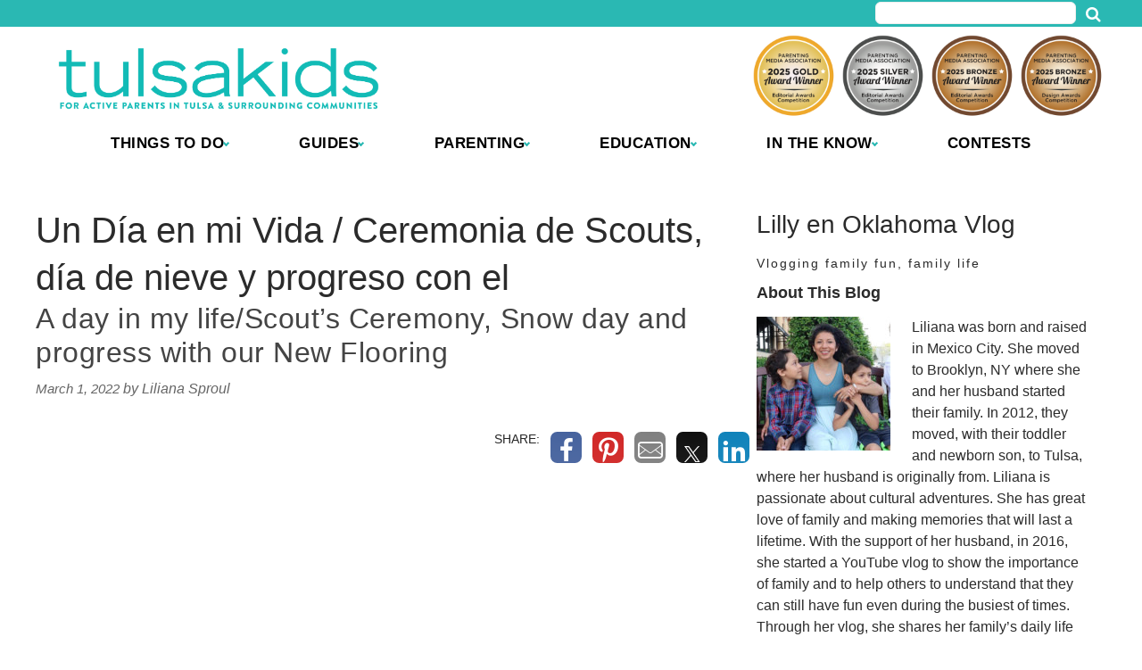

--- FILE ---
content_type: text/html; charset=UTF-8
request_url: https://www.tulsakids.com/un-dia-en-mi-vida-ceremonia-de-scouts-dia-de-nieve-y-progreso-con-el/
body_size: 31188
content:
<!doctype html>

<!--[if lt IE 7]><html lang="en-US" class="no-js lt-ie9 lt-ie8 lt-ie7"><![endif]-->
<!--[if (IE 7)&!(IEMobile)]><html lang="en-US" class="no-js lt-ie9 lt-ie8"><![endif]-->
<!--[if (IE 8)&!(IEMobile)]><html lang="en-US" class="no-js lt-ie9"><![endif]-->
<!--[if gt IE 8]><!--> <html lang="en-US" class="no-js"><!--<![endif]-->

	<head>
		<meta charset="utf-8">

				<meta http-equiv="X-UA-Compatible" content="IE=edge">

		<title>Un Día en mi Vida / Ceremonia de Scouts, día de nieve y progreso con el - TulsaKids Magazine</title>

				<meta name="HandheldFriendly" content="True">
		<meta name="MobileOptimized" content="320">
		<meta name="viewport" content="width=device-width, initial-scale=1"/>

				<link rel="icon" href="https://wpcdn.us-east-1.vip.tn-cloud.net/www.tulsakids.com/content/uploads/2024/01/e/i/tk-icon-2024.png">
		<link rel="apple-touch-icon" href="">
		<!--[if IE]>
			<link rel="shortcut icon" href="https://wpcdn.us-east-1.vip.tn-cloud.net/www.tulsakids.com/content/uploads/2024/01/e/i/tk-icon-2024.png/favicon.ico">
		<![endif]-->

		<meta name="msapplication-TileColor" content="#f01d4f">
		<meta name="msapplication-TileImage" content="https://wpcdn.us-east-1.vip.tn-cloud.net/www.tulsakids.com/content/themes/gtxcel/library/images/win8-tile-icon.png">
		<meta name="theme-color" content="#121212">

		<link href="//maxcdn.bootstrapcdn.com/font-awesome/4.7.0/css/font-awesome.min.css" rel="stylesheet"> <!-- Font Awesome Glyphicons -->
		<link rel="pingback" href="https://www.tulsakids.com/xmlrpc.php">

		
	<script type="text/javascript">
		if(typeof ad_slots_refresh =='undefined'){
			var ad_slots_refresh = new Array();
		}
		if(typeof gtx_ads_conf =='undefined'){
			var gtx_ads_conf = {};
			gtx_ads_conf.targetMap = {};
			gtx_ads_conf.ads = [];
			gtx_ads_conf.lazy = [];
			gtx_ads_conf.templates = {};
		}
		if(typeof googletag =='undefined'){
			var googletag = googletag || {};
			googletag.cmd = googletag.cmd || [];
		}
		gtx_ads_conf.fulltarget = "post-template-default single single-post postid-99825 single-format-standard postname-un-dia-en-mi-vida-ceremonia-de-scouts-dia-de-nieve-y-progreso-con-el term-category-lilly-en-oklahoma-vlog wpb-js-composer js-comp-ver-6.10.0 vc_responsive";
		gtx_ads_conf.targetMap.url = "/un-dia-en-mi-vida-ceremonia-de-scouts-dia-de-nieve-y-progreso-con-el/";
		gtx_ads_conf.targetMap.post = "99825";
		gtx_ads_conf.targetMap.category = ["lilly-en-oklahoma-vlog"];
		gtx_ads_conf.templates = {
			parallax: 'https://wpcdn.us-east-1.vip.tn-cloud.net/www.tulsakids.com/content/plugins/gtx-ad-manager/templates/parallax.js',
			reveal: 'https://wpcdn.us-east-1.vip.tn-cloud.net/www.tulsakids.com/content/plugins/gtx-ad-manager/templates/reveal.js',
            roller: 'https://wpcdn.us-east-1.vip.tn-cloud.net/www.tulsakids.com/content/plugins/gtx-ad-manager/templates/roller.js'
		};
	</script>
	<script>(function(d, s, id){
				 var js, fjs = d.getElementsByTagName(s)[0];
				 if (d.getElementById(id)) {return;}
				 js = d.createElement(s); js.id = id;
				 js.src = "//connect.facebook.net/en_US/sdk.js#xfbml=1&version=v2.6";
				 fjs.parentNode.insertBefore(js, fjs);
			   }(document, 'script', 'facebook-jssdk'));</script><meta name='robots' content='index, follow, max-image-preview:large, max-snippet:-1, max-video-preview:-1' />
<script>
		window.dataLayer = [{"townnews.product.software":"RAYOS","townnews.product.version":"1.21.1","rayos.customer.ua":"UA-22382215-24","rayos.customer.ga4":"G-FX4XX0SB31","rayos.post.id":99825,"rayos.post.type":"post","rayos.post.title":"Un D\u00eda en mi Vida \/ Ceremonia de Scouts, d\u00eda de nieve y progreso con el","rayos.post.author_name":["Liliana Sproul"],"rayos.post.primary_category":"Lilly en Oklahoma Vlog","rayos.post.all_categories":["Lilly en Oklahoma Vlog"],"rayos.issues.magazine_name":"Lilly en Oklahoma Vlog","rayos.issues.issue_name":"2022","rayos.gallery.included":"No","rayos.video.included":"No","rayos.elections.widget_included":"No"}];
	</script><!-- Google Tag Manager -->
		<script>(function(w,d,s,l,i){w[l]=w[l]||[];w[l].push({'gtm.start':
		new Date().getTime(),event:'gtm.js'});var f=d.getElementsByTagName(s)[0],
		j=d.createElement(s),dl=l!='dataLayer'?'&l='+l:'';j.async=true;j.src=
		'https://www.googletagmanager.com/gtm.js?id='+i+dl;f.parentNode.insertBefore(j,f);
		})(window,document,'script','dataLayer','GTM-PDQV3N');</script>
		<!-- End Google Tag Manager -->
		
	<!-- This site is optimized with the Yoast SEO plugin v21.4 - https://yoast.com/wordpress/plugins/seo/ -->
	<meta name="description" content="Liliana Sproul&#039;s son officially becomes a Boy Scout after five years as a Cub Scout." />
	<link rel="canonical" href="https://www.tulsakids.com/un-dia-en-mi-vida-ceremonia-de-scouts-dia-de-nieve-y-progreso-con-el/" />
	<meta property="og:locale" content="en_US" />
	<meta property="og:type" content="article" />
	<meta property="og:title" content="Un Día en mi Vida / Ceremonia de Scouts, día de nieve y progreso con el - TulsaKids Magazine" />
	<meta property="og:description" content="Liliana Sproul&#039;s son officially becomes a Boy Scout after five years as a Cub Scout." />
	<meta property="og:url" content="https://www.tulsakids.com/un-dia-en-mi-vida-ceremonia-de-scouts-dia-de-nieve-y-progreso-con-el/" />
	<meta property="og:site_name" content="TulsaKids Magazine" />
	<meta property="article:published_time" content="2022-03-01T17:00:42+00:00" />
	<meta property="article:modified_time" content="2022-03-01T17:00:43+00:00" />
	<meta property="og:image" content="https://wpcdn.us-east-1.vip.tn-cloud.net/www.tulsakids.com/content/uploads/2022/03/d/f/tulsa-kids-1-1-e1646153802636.jpg" />
	<meta property="og:image:width" content="800" />
	<meta property="og:image:height" content="450" />
	<meta property="og:image:type" content="image/jpeg" />
	<meta name="author" content="Liliana Sproul" />
	<meta name="twitter:card" content="summary_large_image" />
	<meta name="twitter:label1" content="Written by" />
	<meta name="twitter:data1" content="Liliana Sproul" />
	<script type="application/ld+json" class="yoast-schema-graph">{"@context":"https://schema.org","@graph":[{"@type":"WebPage","@id":"https://www.tulsakids.com/un-dia-en-mi-vida-ceremonia-de-scouts-dia-de-nieve-y-progreso-con-el/","url":"https://www.tulsakids.com/un-dia-en-mi-vida-ceremonia-de-scouts-dia-de-nieve-y-progreso-con-el/","name":"Un Día en mi Vida / Ceremonia de Scouts, día de nieve y progreso con el - TulsaKids Magazine","isPartOf":{"@id":"https://www.tulsakids.com/#website"},"primaryImageOfPage":{"@id":"https://www.tulsakids.com/un-dia-en-mi-vida-ceremonia-de-scouts-dia-de-nieve-y-progreso-con-el/#primaryimage"},"image":{"@id":"https://www.tulsakids.com/un-dia-en-mi-vida-ceremonia-de-scouts-dia-de-nieve-y-progreso-con-el/#primaryimage"},"thumbnailUrl":"https://wpcdn.us-east-1.vip.tn-cloud.net/www.tulsakids.com/content/uploads/2022/03/d/f/tulsa-kids-1-1-e1646153802636.jpg","datePublished":"2022-03-01T17:00:42+00:00","dateModified":"2022-03-01T17:00:43+00:00","author":{"@id":"https://www.tulsakids.com/#/schema/person/60cc0e541e8e36381d9a66763acf20a7"},"description":"Liliana Sproul's son officially becomes a Boy Scout after five years as a Cub Scout.","inLanguage":"en-US","potentialAction":[{"@type":"ReadAction","target":["https://www.tulsakids.com/un-dia-en-mi-vida-ceremonia-de-scouts-dia-de-nieve-y-progreso-con-el/"]}]},{"@type":"ImageObject","inLanguage":"en-US","@id":"https://www.tulsakids.com/un-dia-en-mi-vida-ceremonia-de-scouts-dia-de-nieve-y-progreso-con-el/#primaryimage","url":"https://wpcdn.us-east-1.vip.tn-cloud.net/www.tulsakids.com/content/uploads/2022/03/d/f/tulsa-kids-1-1-e1646153802636.jpg","contentUrl":"https://wpcdn.us-east-1.vip.tn-cloud.net/www.tulsakids.com/content/uploads/2022/03/d/f/tulsa-kids-1-1-e1646153802636.jpg","width":800,"height":450,"caption":"Tulsa Kids 1 1"},{"@type":"WebSite","@id":"https://www.tulsakids.com/#website","url":"https://www.tulsakids.com/","name":"TulsaKids Magazine","description":"An award-winning monthly magazine focusing on the issues, concerns and needs of parents of children from prenatal through adolescence. Locally owned, written and published in Tulsa, Oklahoma.","potentialAction":[{"@type":"SearchAction","target":{"@type":"EntryPoint","urlTemplate":"https://www.tulsakids.com/?s={search_term_string}"},"query-input":"required name=search_term_string"}],"inLanguage":"en-US"},{"@type":"Person","@id":"https://www.tulsakids.com/#/schema/person/60cc0e541e8e36381d9a66763acf20a7","name":"Liliana Sproul","image":{"@type":"ImageObject","inLanguage":"en-US","@id":"https://www.tulsakids.com/#/schema/person/image/","url":"https://secure.gravatar.com/avatar/?s=96&d=mm&r=g","contentUrl":"https://secure.gravatar.com/avatar/?s=96&d=mm&r=g","caption":"Liliana Sproul"},"url":"https://www.tulsakids.com/author/liliana-sproul/"}]}</script>
	<!-- / Yoast SEO plugin. -->


<link rel='dns-prefetch' href='//wpcdn.us-east-1.vip.tn-cloud.net' />
<link rel='dns-prefetch' href='//cdn.broadstreetads.com' />
<link rel='dns-prefetch' href='//maps.googleapis.com' />
<link rel='dns-prefetch' href='//ws.sharethis.com' />
<link rel='dns-prefetch' href='//www.google.com' />
<link rel='dns-prefetch' href='//fonts.googleapis.com' />
<link rel='dns-prefetch' href='//maxcdn.bootstrapcdn.com' />
<link rel="alternate" type="application/rss+xml" title="TulsaKids Magazine &raquo; Feed" href="https://www.tulsakids.com/feed/" />
<script type="text/javascript">
window._wpemojiSettings = {"baseUrl":"https:\/\/s.w.org\/images\/core\/emoji\/14.0.0\/72x72\/","ext":".png","svgUrl":"https:\/\/s.w.org\/images\/core\/emoji\/14.0.0\/svg\/","svgExt":".svg","source":{"concatemoji":"https:\/\/www.tulsakids.com\/wp-includes\/js\/wp-emoji-release.min.js"}};
/*! This file is auto-generated */
!function(e,a,t){var n,r,o,i=a.createElement("canvas"),p=i.getContext&&i.getContext("2d");function s(e,t){p.clearRect(0,0,i.width,i.height),p.fillText(e,0,0);e=i.toDataURL();return p.clearRect(0,0,i.width,i.height),p.fillText(t,0,0),e===i.toDataURL()}function c(e){var t=a.createElement("script");t.src=e,t.defer=t.type="text/javascript",a.getElementsByTagName("head")[0].appendChild(t)}for(o=Array("flag","emoji"),t.supports={everything:!0,everythingExceptFlag:!0},r=0;r<o.length;r++)t.supports[o[r]]=function(e){if(p&&p.fillText)switch(p.textBaseline="top",p.font="600 32px Arial",e){case"flag":return s("\ud83c\udff3\ufe0f\u200d\u26a7\ufe0f","\ud83c\udff3\ufe0f\u200b\u26a7\ufe0f")?!1:!s("\ud83c\uddfa\ud83c\uddf3","\ud83c\uddfa\u200b\ud83c\uddf3")&&!s("\ud83c\udff4\udb40\udc67\udb40\udc62\udb40\udc65\udb40\udc6e\udb40\udc67\udb40\udc7f","\ud83c\udff4\u200b\udb40\udc67\u200b\udb40\udc62\u200b\udb40\udc65\u200b\udb40\udc6e\u200b\udb40\udc67\u200b\udb40\udc7f");case"emoji":return!s("\ud83e\udef1\ud83c\udffb\u200d\ud83e\udef2\ud83c\udfff","\ud83e\udef1\ud83c\udffb\u200b\ud83e\udef2\ud83c\udfff")}return!1}(o[r]),t.supports.everything=t.supports.everything&&t.supports[o[r]],"flag"!==o[r]&&(t.supports.everythingExceptFlag=t.supports.everythingExceptFlag&&t.supports[o[r]]);t.supports.everythingExceptFlag=t.supports.everythingExceptFlag&&!t.supports.flag,t.DOMReady=!1,t.readyCallback=function(){t.DOMReady=!0},t.supports.everything||(n=function(){t.readyCallback()},a.addEventListener?(a.addEventListener("DOMContentLoaded",n,!1),e.addEventListener("load",n,!1)):(e.attachEvent("onload",n),a.attachEvent("onreadystatechange",function(){"complete"===a.readyState&&t.readyCallback()})),(e=t.source||{}).concatemoji?c(e.concatemoji):e.wpemoji&&e.twemoji&&(c(e.twemoji),c(e.wpemoji)))}(window,document,window._wpemojiSettings);
</script>
<style type="text/css">
img.wp-smiley,
img.emoji {
	display: inline !important;
	border: none !important;
	box-shadow: none !important;
	height: 1em !important;
	width: 1em !important;
	margin: 0 0.07em !important;
	vertical-align: -0.1em !important;
	background: none !important;
	padding: 0 !important;
}
</style>
	<link rel='stylesheet' id='bootstrap-css-css' href='https://wpcdn.us-east-1.vip.tn-cloud.net/www.tulsakids.com/content/themes/gtxcel/library/css/bootstrap/bootstrap.css' type='text/css' media='all' />
<link rel='stylesheet' id='bones-stylesheet-css' href='https://wpcdn.us-east-1.vip.tn-cloud.net/www.tulsakids.com/content/themes/gtxcel/library/css/style.css?ver=1760533827' type='text/css' media='all' />
<!--[if lt IE 9]>
<link rel='stylesheet' id='bones-ie-only-css' href='https://wpcdn.us-east-1.vip.tn-cloud.net/www.tulsakids.com/content/themes/gtxcel/library/css/ie.css' type='text/css' media='all' />
<![endif]-->
<link rel='stylesheet' id='list-grid-css' href='https://wpcdn.us-east-1.vip.tn-cloud.net/www.tulsakids.com/content/themes/gtxcel/library/css/grid.css?ver=1.11.0' type='text/css' media='all' />
<link rel='stylesheet' id='wp-block-library-css' href='https://www.tulsakids.com/wp-includes/css/dist/block-library/style.min.css' type='text/css' media='all' />
<link rel='stylesheet' id='classic-theme-styles-css' href='https://www.tulsakids.com/wp-includes/css/classic-themes.min.css' type='text/css' media='all' />
<style id='global-styles-inline-css' type='text/css'>
body{--wp--preset--color--black: #000000;--wp--preset--color--cyan-bluish-gray: #abb8c3;--wp--preset--color--white: #ffffff;--wp--preset--color--pale-pink: #f78da7;--wp--preset--color--vivid-red: #cf2e2e;--wp--preset--color--luminous-vivid-orange: #ff6900;--wp--preset--color--luminous-vivid-amber: #fcb900;--wp--preset--color--light-green-cyan: #7bdcb5;--wp--preset--color--vivid-green-cyan: #00d084;--wp--preset--color--pale-cyan-blue: #8ed1fc;--wp--preset--color--vivid-cyan-blue: #0693e3;--wp--preset--color--vivid-purple: #9b51e0;--wp--preset--gradient--vivid-cyan-blue-to-vivid-purple: linear-gradient(135deg,rgba(6,147,227,1) 0%,rgb(155,81,224) 100%);--wp--preset--gradient--light-green-cyan-to-vivid-green-cyan: linear-gradient(135deg,rgb(122,220,180) 0%,rgb(0,208,130) 100%);--wp--preset--gradient--luminous-vivid-amber-to-luminous-vivid-orange: linear-gradient(135deg,rgba(252,185,0,1) 0%,rgba(255,105,0,1) 100%);--wp--preset--gradient--luminous-vivid-orange-to-vivid-red: linear-gradient(135deg,rgba(255,105,0,1) 0%,rgb(207,46,46) 100%);--wp--preset--gradient--very-light-gray-to-cyan-bluish-gray: linear-gradient(135deg,rgb(238,238,238) 0%,rgb(169,184,195) 100%);--wp--preset--gradient--cool-to-warm-spectrum: linear-gradient(135deg,rgb(74,234,220) 0%,rgb(151,120,209) 20%,rgb(207,42,186) 40%,rgb(238,44,130) 60%,rgb(251,105,98) 80%,rgb(254,248,76) 100%);--wp--preset--gradient--blush-light-purple: linear-gradient(135deg,rgb(255,206,236) 0%,rgb(152,150,240) 100%);--wp--preset--gradient--blush-bordeaux: linear-gradient(135deg,rgb(254,205,165) 0%,rgb(254,45,45) 50%,rgb(107,0,62) 100%);--wp--preset--gradient--luminous-dusk: linear-gradient(135deg,rgb(255,203,112) 0%,rgb(199,81,192) 50%,rgb(65,88,208) 100%);--wp--preset--gradient--pale-ocean: linear-gradient(135deg,rgb(255,245,203) 0%,rgb(182,227,212) 50%,rgb(51,167,181) 100%);--wp--preset--gradient--electric-grass: linear-gradient(135deg,rgb(202,248,128) 0%,rgb(113,206,126) 100%);--wp--preset--gradient--midnight: linear-gradient(135deg,rgb(2,3,129) 0%,rgb(40,116,252) 100%);--wp--preset--duotone--dark-grayscale: url('#wp-duotone-dark-grayscale');--wp--preset--duotone--grayscale: url('#wp-duotone-grayscale');--wp--preset--duotone--purple-yellow: url('#wp-duotone-purple-yellow');--wp--preset--duotone--blue-red: url('#wp-duotone-blue-red');--wp--preset--duotone--midnight: url('#wp-duotone-midnight');--wp--preset--duotone--magenta-yellow: url('#wp-duotone-magenta-yellow');--wp--preset--duotone--purple-green: url('#wp-duotone-purple-green');--wp--preset--duotone--blue-orange: url('#wp-duotone-blue-orange');--wp--preset--font-size--small: 13px;--wp--preset--font-size--medium: 20px;--wp--preset--font-size--large: 36px;--wp--preset--font-size--x-large: 42px;--wp--preset--spacing--20: 0.44rem;--wp--preset--spacing--30: 0.67rem;--wp--preset--spacing--40: 1rem;--wp--preset--spacing--50: 1.5rem;--wp--preset--spacing--60: 2.25rem;--wp--preset--spacing--70: 3.38rem;--wp--preset--spacing--80: 5.06rem;--wp--preset--shadow--natural: 6px 6px 9px rgba(0, 0, 0, 0.2);--wp--preset--shadow--deep: 12px 12px 50px rgba(0, 0, 0, 0.4);--wp--preset--shadow--sharp: 6px 6px 0px rgba(0, 0, 0, 0.2);--wp--preset--shadow--outlined: 6px 6px 0px -3px rgba(255, 255, 255, 1), 6px 6px rgba(0, 0, 0, 1);--wp--preset--shadow--crisp: 6px 6px 0px rgba(0, 0, 0, 1);}:where(.is-layout-flex){gap: 0.5em;}body .is-layout-flow > .alignleft{float: left;margin-inline-start: 0;margin-inline-end: 2em;}body .is-layout-flow > .alignright{float: right;margin-inline-start: 2em;margin-inline-end: 0;}body .is-layout-flow > .aligncenter{margin-left: auto !important;margin-right: auto !important;}body .is-layout-constrained > .alignleft{float: left;margin-inline-start: 0;margin-inline-end: 2em;}body .is-layout-constrained > .alignright{float: right;margin-inline-start: 2em;margin-inline-end: 0;}body .is-layout-constrained > .aligncenter{margin-left: auto !important;margin-right: auto !important;}body .is-layout-constrained > :where(:not(.alignleft):not(.alignright):not(.alignfull)){max-width: var(--wp--style--global--content-size);margin-left: auto !important;margin-right: auto !important;}body .is-layout-constrained > .alignwide{max-width: var(--wp--style--global--wide-size);}body .is-layout-flex{display: flex;}body .is-layout-flex{flex-wrap: wrap;align-items: center;}body .is-layout-flex > *{margin: 0;}:where(.wp-block-columns.is-layout-flex){gap: 2em;}.has-black-color{color: var(--wp--preset--color--black) !important;}.has-cyan-bluish-gray-color{color: var(--wp--preset--color--cyan-bluish-gray) !important;}.has-white-color{color: var(--wp--preset--color--white) !important;}.has-pale-pink-color{color: var(--wp--preset--color--pale-pink) !important;}.has-vivid-red-color{color: var(--wp--preset--color--vivid-red) !important;}.has-luminous-vivid-orange-color{color: var(--wp--preset--color--luminous-vivid-orange) !important;}.has-luminous-vivid-amber-color{color: var(--wp--preset--color--luminous-vivid-amber) !important;}.has-light-green-cyan-color{color: var(--wp--preset--color--light-green-cyan) !important;}.has-vivid-green-cyan-color{color: var(--wp--preset--color--vivid-green-cyan) !important;}.has-pale-cyan-blue-color{color: var(--wp--preset--color--pale-cyan-blue) !important;}.has-vivid-cyan-blue-color{color: var(--wp--preset--color--vivid-cyan-blue) !important;}.has-vivid-purple-color{color: var(--wp--preset--color--vivid-purple) !important;}.has-black-background-color{background-color: var(--wp--preset--color--black) !important;}.has-cyan-bluish-gray-background-color{background-color: var(--wp--preset--color--cyan-bluish-gray) !important;}.has-white-background-color{background-color: var(--wp--preset--color--white) !important;}.has-pale-pink-background-color{background-color: var(--wp--preset--color--pale-pink) !important;}.has-vivid-red-background-color{background-color: var(--wp--preset--color--vivid-red) !important;}.has-luminous-vivid-orange-background-color{background-color: var(--wp--preset--color--luminous-vivid-orange) !important;}.has-luminous-vivid-amber-background-color{background-color: var(--wp--preset--color--luminous-vivid-amber) !important;}.has-light-green-cyan-background-color{background-color: var(--wp--preset--color--light-green-cyan) !important;}.has-vivid-green-cyan-background-color{background-color: var(--wp--preset--color--vivid-green-cyan) !important;}.has-pale-cyan-blue-background-color{background-color: var(--wp--preset--color--pale-cyan-blue) !important;}.has-vivid-cyan-blue-background-color{background-color: var(--wp--preset--color--vivid-cyan-blue) !important;}.has-vivid-purple-background-color{background-color: var(--wp--preset--color--vivid-purple) !important;}.has-black-border-color{border-color: var(--wp--preset--color--black) !important;}.has-cyan-bluish-gray-border-color{border-color: var(--wp--preset--color--cyan-bluish-gray) !important;}.has-white-border-color{border-color: var(--wp--preset--color--white) !important;}.has-pale-pink-border-color{border-color: var(--wp--preset--color--pale-pink) !important;}.has-vivid-red-border-color{border-color: var(--wp--preset--color--vivid-red) !important;}.has-luminous-vivid-orange-border-color{border-color: var(--wp--preset--color--luminous-vivid-orange) !important;}.has-luminous-vivid-amber-border-color{border-color: var(--wp--preset--color--luminous-vivid-amber) !important;}.has-light-green-cyan-border-color{border-color: var(--wp--preset--color--light-green-cyan) !important;}.has-vivid-green-cyan-border-color{border-color: var(--wp--preset--color--vivid-green-cyan) !important;}.has-pale-cyan-blue-border-color{border-color: var(--wp--preset--color--pale-cyan-blue) !important;}.has-vivid-cyan-blue-border-color{border-color: var(--wp--preset--color--vivid-cyan-blue) !important;}.has-vivid-purple-border-color{border-color: var(--wp--preset--color--vivid-purple) !important;}.has-vivid-cyan-blue-to-vivid-purple-gradient-background{background: var(--wp--preset--gradient--vivid-cyan-blue-to-vivid-purple) !important;}.has-light-green-cyan-to-vivid-green-cyan-gradient-background{background: var(--wp--preset--gradient--light-green-cyan-to-vivid-green-cyan) !important;}.has-luminous-vivid-amber-to-luminous-vivid-orange-gradient-background{background: var(--wp--preset--gradient--luminous-vivid-amber-to-luminous-vivid-orange) !important;}.has-luminous-vivid-orange-to-vivid-red-gradient-background{background: var(--wp--preset--gradient--luminous-vivid-orange-to-vivid-red) !important;}.has-very-light-gray-to-cyan-bluish-gray-gradient-background{background: var(--wp--preset--gradient--very-light-gray-to-cyan-bluish-gray) !important;}.has-cool-to-warm-spectrum-gradient-background{background: var(--wp--preset--gradient--cool-to-warm-spectrum) !important;}.has-blush-light-purple-gradient-background{background: var(--wp--preset--gradient--blush-light-purple) !important;}.has-blush-bordeaux-gradient-background{background: var(--wp--preset--gradient--blush-bordeaux) !important;}.has-luminous-dusk-gradient-background{background: var(--wp--preset--gradient--luminous-dusk) !important;}.has-pale-ocean-gradient-background{background: var(--wp--preset--gradient--pale-ocean) !important;}.has-electric-grass-gradient-background{background: var(--wp--preset--gradient--electric-grass) !important;}.has-midnight-gradient-background{background: var(--wp--preset--gradient--midnight) !important;}.has-small-font-size{font-size: var(--wp--preset--font-size--small) !important;}.has-medium-font-size{font-size: var(--wp--preset--font-size--medium) !important;}.has-large-font-size{font-size: var(--wp--preset--font-size--large) !important;}.has-x-large-font-size{font-size: var(--wp--preset--font-size--x-large) !important;}
.wp-block-navigation a:where(:not(.wp-element-button)){color: inherit;}
:where(.wp-block-columns.is-layout-flex){gap: 2em;}
.wp-block-pullquote{font-size: 1.5em;line-height: 1.6;}
</style>
<link rel='stylesheet' id='gt-posts-slider-style-css' href='https://wpcdn.us-east-1.vip.tn-cloud.net/www.tulsakids.com/content/mu-plugins/gtxcel-plugin/vc_posts_slider/posts-slider.css?ver=1570550597' type='text/css' media='all' />
<link rel='stylesheet' id='flexslider-css' href='https://wpcdn.us-east-1.vip.tn-cloud.net/www.tulsakids.com/content/mu-plugins/js_composer/assets/lib/flexslider/flexslider.min.css?ver=6.10.0' type='text/css' media='all' />
<link rel='stylesheet' id='gt-flexslider-style-css' href='https://wpcdn.us-east-1.vip.tn-cloud.net/www.tulsakids.com/content/mu-plugins/gtxcel-plugin/vc_gallery/gt-flexslider.css?ver=1648237149' type='text/css' media='all' />
<link rel='stylesheet' id='prettyphoto-css' href='https://wpcdn.us-east-1.vip.tn-cloud.net/www.tulsakids.com/content/mu-plugins/js_composer/assets/lib/prettyphoto/css/prettyPhoto.min.css?ver=6.10.0' type='text/css' media='all' />
<link rel='stylesheet' id='rayos_alm_list_templates_style-css' href='https://wpcdn.us-east-1.vip.tn-cloud.net/www.tulsakids.com/content/mu-plugins/gtxcel-plugin/functionalities//css/rayos_alm_list_templates.css?ver=1667523778' type='text/css' media='all' />
<link rel='stylesheet' id='googlefonts-css' href='https://fonts.googleapis.com/css?family=Roboto+Slab:400,700|Shadows+Into+Light+Two:400&subset=latin' type='text/css' media='all' />
<link rel='stylesheet' id='fmgc-pro-public-style-css' href='https://wpcdn.us-east-1.vip.tn-cloud.net/www.tulsakids.com/content/plugins/footer-mega-grid-columns-pro/assets/css/fmgc-pro-public.css?ver=1.2' type='text/css' media='all' />
<link rel='stylesheet' id='geobase-style-css' href='https://wpcdn.us-east-1.vip.tn-cloud.net/www.tulsakids.com/content/plugins/geobase/geobase.css?ver=1679517292' type='text/css' media='all' />
<style id='geobase-style-inline-css' type='text/css'>

	article.geobase-post .geobase-content-wrapper {
		width: 100%;
		float: none;
	}
	article.geobase-post .thumb-wrap {
		width: 30%;
		float: Left;
		margin-right: 2%;	}
	
</style>
<link rel='stylesheet' id='geobase-prettyphoto-style-css' href='https://wpcdn.us-east-1.vip.tn-cloud.net/www.tulsakids.com/content/plugins/geobase/prettyphoto/css/prettyPhoto.css' type='text/css' media='all' />
<link rel='stylesheet' id='geobasemap-style-css' href='https://wpcdn.us-east-1.vip.tn-cloud.net/www.tulsakids.com/content/plugins/geobase/vc_geobasemap/vc_geobasemap.css?ver=1570550597' type='text/css' media='all' />
<link rel='stylesheet' id='directory-select2-css' href='https://wpcdn.us-east-1.vip.tn-cloud.net/www.tulsakids.com/content/plugins/geobase/vc_directory_filter/assets/select2/css/select2.css?ver=3.5.2' type='text/css' media='all' />
<link rel='stylesheet' id='wpfc-css' href='https://wpcdn.us-east-1.vip.tn-cloud.net/www.tulsakids.com/content/plugins/gs-facebook-comments/public/css/wpfc-public.css?ver=1.7.2' type='text/css' media='all' />
<link rel='stylesheet' id='custom-template-style-css' href='https://wpcdn.us-east-1.vip.tn-cloud.net/www.tulsakids.com/content/plugins/gt-custom-templates/custom-templates.css' type='text/css' media='all' />
<link rel='stylesheet' id='ad-manager-style-css' href='https://wpcdn.us-east-1.vip.tn-cloud.net/www.tulsakids.com/content/plugins/gtx-ad-manager/ad-manager.css?ver=1728932431' type='text/css' media='all' />
<link rel='stylesheet' id='bylines-style-css' href='https://wpcdn.us-east-1.vip.tn-cloud.net/www.tulsakids.com/content/plugins/gtx-author-bios/css/bylines.css?ver=1570550597' type='text/css' media='all' />
<link rel='stylesheet' id='gtxcelfimagescss-css' href='https://wpcdn.us-east-1.vip.tn-cloud.net/www.tulsakids.com/content/plugins/gtx-fimages/css/all.css?ver=1570550597' type='text/css' media='all' />
<link rel='stylesheet' id='lightbox-style-css' href='https://wpcdn.us-east-1.vip.tn-cloud.net/www.tulsakids.com/content/plugins/gtx-gallery/css/gtx-lightbox.css?ver=2018.3.20' type='text/css' media='all' />
<link rel='stylesheet' id='gtx-issues-style-css' href='https://wpcdn.us-east-1.vip.tn-cloud.net/www.tulsakids.com/content/plugins/gtx-issue-management/assets/gtx-issues.css?ver=2019.02.28' type='text/css' media='all' />
<link rel='stylesheet' id='gtx-oembed-style-css' href='https://wpcdn.us-east-1.vip.tn-cloud.net/www.tulsakids.com/content/plugins/gtx-oembed-extension/gtx-oembed.css?ver=1570550597' type='text/css' media='all' />
<link rel='stylesheet' id='simple-share-buttons-adder-font-awesome-css' href='//maxcdn.bootstrapcdn.com/font-awesome/4.3.0/css/font-awesome.min.css' type='text/css' media='all' />
<link rel='stylesheet' id='author-bios-style-css' href='https://wpcdn.us-east-1.vip.tn-cloud.net/www.tulsakids.com/content/plugins/gtx-author-bios/css/author-bios.css' type='text/css' media='all' />
<link rel='stylesheet' id='parent-style-css' href='https://wpcdn.us-east-1.vip.tn-cloud.net/www.tulsakids.com/content/themes/gtxcel/style.css?ver=1664375579' type='text/css' media='all' />
<link rel='stylesheet' id='child-style-css' href='https://wpcdn.us-east-1.vip.tn-cloud.net/www.tulsakids.com/content/themes/tulsakids/style.css' type='text/css' media='all' />
<link rel='stylesheet' id='gtx-custom_css_post-css' href='https://www.tulsakids.com/style/4d7183a08f7822ceb1b1c19a48a811e4/custom_css_post/' type='text/css' media='all' />
<link rel='stylesheet' id='acf-repeater-style-css' href='https://wpcdn.us-east-1.vip.tn-cloud.net/www.tulsakids.com/content/themes/gtxcel/includes/acf_repeater_shortcode/acf_repeater_shortcode.css' type='text/css' media='all' />
<link rel='stylesheet' id='rayos-ssba-twitter-x-logo-css' href='https://wpcdn.us-east-1.vip.tn-cloud.net/www.tulsakids.com/content/themes/gtxcel/includes/ssba-twitter-update/x-logo-styles.css?ver=1702673046' type='text/css' media='all' />
<link rel='stylesheet' id='dashicons-css' href='https://www.tulsakids.com/wp-includes/css/dashicons.min.css' type='text/css' media='all' />
<link rel='stylesheet' id='acf-global-css' href='https://wpcdn.us-east-1.vip.tn-cloud.net/www.tulsakids.com/content/mu-plugins/advanced-custom-fields-pro/assets/build/css/acf-global.css?ver=6.0.3' type='text/css' media='all' />
<link rel='stylesheet' id='acf-input-css' href='https://wpcdn.us-east-1.vip.tn-cloud.net/www.tulsakids.com/content/mu-plugins/advanced-custom-fields-pro/assets/build/css/acf-input.css?ver=6.0.3' type='text/css' media='all' />
<link rel='stylesheet' id='acf-pro-input-css' href='https://wpcdn.us-east-1.vip.tn-cloud.net/www.tulsakids.com/content/mu-plugins/advanced-custom-fields-pro/assets/build/css/pro/acf-pro-input.css?ver=6.0.3' type='text/css' media='all' />
<link rel='stylesheet' id='acf-datepicker-css' href='https://wpcdn.us-east-1.vip.tn-cloud.net/www.tulsakids.com/content/mu-plugins/advanced-custom-fields-pro/assets/inc/datepicker/jquery-ui.min.css?ver=1.11.4' type='text/css' media='all' />
<link rel='stylesheet' id='acf-timepicker-css' href='https://wpcdn.us-east-1.vip.tn-cloud.net/www.tulsakids.com/content/mu-plugins/advanced-custom-fields-pro/assets/inc/timepicker/jquery-ui-timepicker-addon.min.css?ver=1.6.1' type='text/css' media='all' />
<link rel='stylesheet' id='wp-color-picker-css' href='https://www.tulsakids.com/wp-admin/css/color-picker.min.css' type='text/css' media='all' />
<link rel='stylesheet' id='dgwt-jg-style-css' href='https://wpcdn.us-east-1.vip.tn-cloud.net/www.tulsakids.com/content/plugins/gtx-gallery/justified-gallery/assets/css/style.min.css?ver=1.2.2' type='text/css' media='all' />
<link rel='stylesheet' id='dgwt-jg-photoswipe-css' href='https://wpcdn.us-east-1.vip.tn-cloud.net/www.tulsakids.com/content/plugins/gtx-gallery/justified-gallery/includes/Lightbox/Photoswipe/assets/photoswipe.css?ver=1.2.2' type='text/css' media='all' />
<link rel='stylesheet' id='dgwt-jg-photoswipe-skin-css' href='https://wpcdn.us-east-1.vip.tn-cloud.net/www.tulsakids.com/content/plugins/gtx-gallery/justified-gallery/includes/Lightbox/Photoswipe/assets/default-skin/default-skin.css?ver=1.2.2' type='text/css' media='all' />
<script type='text/javascript' src='https://www.tulsakids.com/wp-includes/js/jquery/jquery.min.js?ver=3.6.4' id='jquery-core-js'></script>
<script type='text/javascript' src='https://www.tulsakids.com/wp-includes/js/jquery/jquery-migrate.min.js?ver=3.4.0' id='jquery-migrate-js'></script>
<script type='text/javascript' src='https://wpcdn.us-east-1.vip.tn-cloud.net/www.tulsakids.com/content/themes/gtxcel/library/js/libs/modernizr.custom.min.js?ver=2.5.3' id='bones-modernizr-js'></script>
<script type='text/javascript' src='https://wpcdn.us-east-1.vip.tn-cloud.net/www.tulsakids.com/content/themes/gtxcel/library/js/gtxcel.js?ver=0.1' id='gtxcel-global-js'></script>
<script type='text/javascript' src='https://wpcdn.us-east-1.vip.tn-cloud.net/www.tulsakids.com/content/themes/gtxcel/library/js/mobile-nav.js?ver=0.1' id='mobile-nav-js'></script>
<script async data-cfasync='false' type='text/javascript' src='//cdn.broadstreetads.com/init-2.min.js?v=1.51.8' id='broadstreet-init-js'></script>
<script async data-cfasync='false' type='text/javascript' id='broadstreet-init-js-after'>
window.broadstreetKeywords = ['not_home_page','not_landing_page','is_article_page','lilly-en-oklahoma-vlog','un-dia-en-mi-vida-ceremonia-de-scouts-dia-de-nieve-y-progreso-con-el','post']
window.broadstreetTargets = {"pagetype":["post","not_home_page"],"category":["lilly-en-oklahoma-vlog","un-dia-en-mi-vida-ceremonia-de-scouts-dia-de-nieve-y-progreso-con-el","post"],"url":"un-dia-en-mi-vida-ceremonia-de-scouts-dia-de-nieve-y-progreso-con-el"};

window.broadstreet = window.broadstreet || { run: [] };window.broadstreet.run.push(function () {
window.broadstreet.loadNetworkJS(9549, {});
 });
</script>
<script type='text/javascript' src='https://wpcdn.us-east-1.vip.tn-cloud.net/www.tulsakids.com/content/plugins/geobase/prettyphoto/js/jquery.prettyPhoto.js' id='geobase-prettyphoto-script-js'></script>
<script type='text/javascript' src='https://wpcdn.us-east-1.vip.tn-cloud.net/www.tulsakids.com/content/plugins/geobase/vc_directory_filter/assets/select2/js/select2.min.js?ver=3.5.2' id='directory-select2-js'></script>
<script type='text/javascript' id='directory-filter-js-extra'>
/* <![CDATA[ */
var ajaxurl = "https:\/\/www.tulsakids.com\/wp-admin\/admin-ajax.php";
/* ]]> */
</script>
<script type='text/javascript' src='https://wpcdn.us-east-1.vip.tn-cloud.net/www.tulsakids.com/content/plugins/geobase/vc_directory_filter/directory-filter.js?ver=1599147537' id='directory-filter-js'></script>
<script type='text/javascript' src='https://wpcdn.us-east-1.vip.tn-cloud.net/www.tulsakids.com/content/plugins/gs-facebook-comments/public/js/wpfc-public.js?ver=1.7.2' id='wpfc-js'></script>
<script type='text/javascript' id='ad-manager-script-js-extra'>
/* <![CDATA[ */
var gtx_ad_man = {"ajaxurl":"https:\/\/www.tulsakids.com\/wp-admin\/admin-ajax.php","lazy_loading_ads":"","dfp_base_path":"\/38891925\/tulsakids\/","dfp_path":"\/38891925\/tulsakids\/lilly-en-oklahoma-vlog","show_lightbox_ads":null,"lightbox_ad_width":null,"lightbox_ad_height":null,"a9_enabled":"","aps_pubid":null};
/* ]]> */
</script>
<script type='text/javascript' src='https://wpcdn.us-east-1.vip.tn-cloud.net/www.tulsakids.com/content/plugins/gtx-ad-manager/ad-manager.js?ver=1728933956' id='ad-manager-script-js'></script>
<script type='text/javascript' id='lightbox-script-js-extra'>
/* <![CDATA[ */
var lightboxSettings = {"show_ads":"1","ad_details":[{"min_width":"768","max_width":"","dfp_ad_sizes":[{"dfp_ad_width":"728","dfp_ad_height":"90"}]},{"min_width":"","max_width":"767","dfp_ad_sizes":[{"dfp_ad_width":"320","dfp_ad_height":"50"},{"dfp_ad_width":"300","dfp_ad_height":"50"}]}],"dfp_path":"\/38891925\/tulsakids\/lilly-en-oklahoma-vlog","slot_name":"lightbox_ad","post_title":"Un D\u00eda en mi Vida \/ Ceremonia de Scouts, d\u00eda de nieve y progreso con el","post_type":"post","post_id":"99825","post_cats":"Lilly en Oklahoma Vlog","author":"Liliana Sproul"};
/* ]]> */
</script>
<script type='text/javascript' src='https://wpcdn.us-east-1.vip.tn-cloud.net/www.tulsakids.com/content/plugins/gtx-gallery/js/gtx-lightbox.js?ver=2018.3.20' id='lightbox-script-js'></script>
<script id='st_insights_js' type='text/javascript' src='https://ws.sharethis.com/button/st_insights.js?publisher=4d48b7c5-0ae3-43d4-bfbe-3ff8c17a8ae6&#038;product=simpleshare' id='ssba-sharethis-js'></script>
<script type='text/javascript' src='https://wpcdn.us-east-1.vip.tn-cloud.net/www.tulsakids.com/content/themes/gtxcel/includes/acf_repeater_shortcode/acf_repeater_shortcode.js' id='acf-repeater-script-js'></script>
<script type='text/javascript' src='https://www.tulsakids.com/wp-includes/js/jquery/ui/core.min.js?ver=1.13.2' id='jquery-ui-core-js'></script>
<script type='text/javascript' src='https://www.tulsakids.com/wp-includes/js/jquery/ui/mouse.min.js?ver=1.13.2' id='jquery-ui-mouse-js'></script>
<script type='text/javascript' src='https://www.tulsakids.com/wp-includes/js/jquery/ui/sortable.min.js?ver=1.13.2' id='jquery-ui-sortable-js'></script>
<script type='text/javascript' src='https://www.tulsakids.com/wp-includes/js/jquery/ui/resizable.min.js?ver=1.13.2' id='jquery-ui-resizable-js'></script>
<script type='text/javascript' src='https://wpcdn.us-east-1.vip.tn-cloud.net/www.tulsakids.com/content/mu-plugins/advanced-custom-fields-pro/assets/build/js/acf.min.js?ver=6.0.3' id='acf-js'></script>
<script type='text/javascript' src='https://wpcdn.us-east-1.vip.tn-cloud.net/www.tulsakids.com/content/mu-plugins/advanced-custom-fields-pro/assets/build/js/acf-input.min.js?ver=6.0.3' id='acf-input-js'></script>
<script type='text/javascript' src='https://wpcdn.us-east-1.vip.tn-cloud.net/www.tulsakids.com/content/mu-plugins/advanced-custom-fields-pro/assets/build/js/pro/acf-pro-input.min.js?ver=6.0.3' id='acf-pro-input-js'></script>
<script type='text/javascript' src='https://www.tulsakids.com/wp-includes/js/jquery/ui/datepicker.min.js?ver=1.13.2' id='jquery-ui-datepicker-js'></script>
<script type='text/javascript' id='jquery-ui-datepicker-js-after'>
jQuery(function(jQuery){jQuery.datepicker.setDefaults({"closeText":"Close","currentText":"Today","monthNames":["January","February","March","April","May","June","July","August","September","October","November","December"],"monthNamesShort":["Jan","Feb","Mar","Apr","May","Jun","Jul","Aug","Sep","Oct","Nov","Dec"],"nextText":"Next","prevText":"Previous","dayNames":["Sunday","Monday","Tuesday","Wednesday","Thursday","Friday","Saturday"],"dayNamesShort":["Sun","Mon","Tue","Wed","Thu","Fri","Sat"],"dayNamesMin":["S","M","T","W","T","F","S"],"dateFormat":"MM d, yy","firstDay":1,"isRTL":false});});
</script>
<script type='text/javascript' src='https://wpcdn.us-east-1.vip.tn-cloud.net/www.tulsakids.com/content/mu-plugins/advanced-custom-fields-pro/assets/inc/timepicker/jquery-ui-timepicker-addon.min.js?ver=1.6.1' id='acf-timepicker-js'></script>
<script type='text/javascript' src='https://www.tulsakids.com/wp-includes/js/jquery/ui/draggable.min.js?ver=1.13.2' id='jquery-ui-draggable-js'></script>
<script type='text/javascript' src='https://www.tulsakids.com/wp-includes/js/jquery/ui/slider.min.js?ver=1.13.2' id='jquery-ui-slider-js'></script>
<script type='text/javascript' src='https://www.tulsakids.com/wp-includes/js/jquery/jquery.ui.touch-punch.js?ver=0.2.2' id='jquery-touch-punch-js'></script>
<script type='text/javascript' src='https://www.tulsakids.com/wp-admin/js/iris.min.js?ver=1.0.7' id='iris-js'></script>
<script type='text/javascript' src='https://www.tulsakids.com/wp-includes/js/dist/vendor/wp-polyfill-inert.min.js?ver=3.1.2' id='wp-polyfill-inert-js'></script>
<script type='text/javascript' src='https://www.tulsakids.com/wp-includes/js/dist/vendor/regenerator-runtime.min.js?ver=0.13.11' id='regenerator-runtime-js'></script>
<script type='text/javascript' src='https://www.tulsakids.com/wp-includes/js/dist/vendor/wp-polyfill.min.js?ver=3.15.0' id='wp-polyfill-js'></script>
<script type='text/javascript' src='https://www.tulsakids.com/wp-includes/js/dist/hooks.min.js?ver=4169d3cf8e8d95a3d6d5' id='wp-hooks-js'></script>
<script type='text/javascript' src='https://www.tulsakids.com/wp-includes/js/dist/i18n.min.js?ver=9e794f35a71bb98672ae' id='wp-i18n-js'></script>
<script type='text/javascript' id='wp-i18n-js-after'>
wp.i18n.setLocaleData( { 'text direction\u0004ltr': [ 'ltr' ] } );
</script>
<script type='text/javascript' src='https://www.tulsakids.com/wp-admin/js/color-picker.min.js' id='wp-color-picker-js'></script>
<script type='text/javascript' src='https://wpcdn.us-east-1.vip.tn-cloud.net/www.tulsakids.com/content/mu-plugins/advanced-custom-fields-pro/assets/inc/color-picker-alpha/wp-color-picker-alpha.js?ver=3.0.0' id='acf-color-picker-alpha-js'></script>
<script type='text/javascript' src='https://wpcdn.us-east-1.vip.tn-cloud.net/www.tulsakids.com/content/mu-plugins/acf-recaptcha/js/input.js' id='acf-input-recaptcha-js'></script>
<script type='text/javascript' src='https://www.google.com/recaptcha/api.js' id='recaptcha-api-js'></script>
<link rel="https://api.w.org/" href="https://www.tulsakids.com/wp-json/" /><link rel="alternate" type="application/json" href="https://www.tulsakids.com/wp-json/wp/v2/posts/99825" /><link rel='shortlink' href='https://www.tulsakids.com/?p=99825' />
<link rel="alternate" type="application/json+oembed" href="https://www.tulsakids.com/wp-json/oembed/1.0/embed?url=https%3A%2F%2Fwww.tulsakids.com%2Fun-dia-en-mi-vida-ceremonia-de-scouts-dia-de-nieve-y-progreso-con-el%2F" />
<link rel="alternate" type="text/xml+oembed" href="https://www.tulsakids.com/wp-json/oembed/1.0/embed?url=https%3A%2F%2Fwww.tulsakids.com%2Fun-dia-en-mi-vida-ceremonia-de-scouts-dia-de-nieve-y-progreso-con-el%2F&#038;format=xml" />
<meta property="fb:app_id" content="522358294922409" />	<script type="text/javascript">
		var user_logged_in = 0;
		var logout_url = 'https://www.tulsakids.com/wp-login.php?action=logout&amp;_wpnonce=3fe2762e77';
	</script>
						<style type="text/css" media="screen">
			.loggedin {
				display: none;
			}
			.loggedout {
				display: block;
			}
			</style>
			<meta name="generator" content="Powered by WPBakery Page Builder - drag and drop page builder for WordPress."/>
<style type="text/css">

</style>
<noscript><style> .wpb_animate_when_almost_visible { opacity: 1; }</style></noscript><script id="mcjs">!function(c,h,i,m,p){m=c.createElement(h),p=c.getElementsByTagName(h)[0],m.async=1,m.src=i,p.parentNode.insertBefore(m,p)}(document,"script","https://chimpstatic.com/mcjs-connected/js/users/9b230ceacf6945148525b69ed/bcb803e92d371fdd08fa7bbaa.js");</script>

<meta name="facebook-domain-verification" content="7qjoatec7lnogrnvmykvehmnn5vfsl" />

<meta name="GooGhywoiu9839t543j0s7543uw1 - pls add tara.rittler@gmail.com to GA account UA-22382215-24 with Manage Users and Edit permissions - date May 13 2022 " />

<script src="https://impress.broadstreetads.com/ndisplay/8605.js" async></script>

<script type="application/ld+json">
{
  "@context": "https://schema.org",
  "@type": "LocalBusiness",
  "address": {
    "@type": "PostalAddress",
    "addressLocality": "Tulsa",
    "addressRegion": "OK",
    "streetAddress": "1622 S. Denver Ave."
  },
  "description": "For over 30 years, TulsaKids Magazine has been serving parents and other caregivers by providing the latest, most accurate information available on topics ranging from physical and mental health to education to entertainment.",
  "telephone": "918-582-8504"
}
</script>

<script src="https://flux.broadstreet.ai/emit/9549.js" async></script>	</head>

<body class="post-template-default single single-post postid-99825 single-format-standard postname-un-dia-en-mi-vida-ceremonia-de-scouts-dia-de-nieve-y-progreso-con-el term-category-lilly-en-oklahoma-vlog wpb-js-composer js-comp-ver-6.10.0 vc_responsive" itemscope itemtype="http://schema.org/WebPage">
	<script type='text/javascript' src='/shared-content/art/stats/common/tracker.js'></script>
	<script type='text/javascript'>
	<!--
	if (typeof(TNStats_Tracker) !== 'undefined' && typeof(TNTracker) === 'undefined') { TNTracker = new TNStats_Tracker('www.tulsakids.com'); TNTracker.trackPageView(); }
	// -->
	</script>
	
	<!-- Google Tag Manager (noscript) -->
		<noscript><iframe src="https://www.googletagmanager.com/ns.html?id=GTM-PDQV3N&amp;townnews.product.software=RAYOS&amp;townnews.product.version=1.21.1&amp;rayos.customer.ua=UA-22382215-24&amp;rayos.customer.ga4=G-FX4XX0SB31&amp;rayos.post.id=99825&amp;rayos.post.type=post&amp;rayos.post.title=Un+D%C3%ADa+en+mi+Vida+%2F+Ceremonia+de+Scouts%2C+d%C3%ADa+de+nieve+y+progreso+con+el&amp;rayos.post.author_name.0=Liliana+Sproul&amp;rayos.post.primary_category=Lilly+en+Oklahoma+Vlog&amp;rayos.post.all_categories.0=Lilly+en+Oklahoma+Vlog&amp;rayos.issues.magazine_name=Lilly+en+Oklahoma+Vlog&amp;rayos.issues.issue_name=2022&amp;rayos.gallery.included=No&amp;rayos.video.included=No&amp;rayos.elections.widget_included=No&amp;rayos.client.noscript=Yes"
		height="0" width="0" style="display:none;visibility:hidden"></iframe></noscript>
		<!-- End Google Tag Manager (noscript) -->
		<svg xmlns="http://www.w3.org/2000/svg" viewBox="0 0 0 0" width="0" height="0" focusable="false" role="none" style="visibility: hidden; position: absolute; left: -9999px; overflow: hidden;" ><defs><filter id="wp-duotone-dark-grayscale"><feColorMatrix color-interpolation-filters="sRGB" type="matrix" values=" .299 .587 .114 0 0 .299 .587 .114 0 0 .299 .587 .114 0 0 .299 .587 .114 0 0 " /><feComponentTransfer color-interpolation-filters="sRGB" ><feFuncR type="table" tableValues="0 0.49803921568627" /><feFuncG type="table" tableValues="0 0.49803921568627" /><feFuncB type="table" tableValues="0 0.49803921568627" /><feFuncA type="table" tableValues="1 1" /></feComponentTransfer><feComposite in2="SourceGraphic" operator="in" /></filter></defs></svg><svg xmlns="http://www.w3.org/2000/svg" viewBox="0 0 0 0" width="0" height="0" focusable="false" role="none" style="visibility: hidden; position: absolute; left: -9999px; overflow: hidden;" ><defs><filter id="wp-duotone-grayscale"><feColorMatrix color-interpolation-filters="sRGB" type="matrix" values=" .299 .587 .114 0 0 .299 .587 .114 0 0 .299 .587 .114 0 0 .299 .587 .114 0 0 " /><feComponentTransfer color-interpolation-filters="sRGB" ><feFuncR type="table" tableValues="0 1" /><feFuncG type="table" tableValues="0 1" /><feFuncB type="table" tableValues="0 1" /><feFuncA type="table" tableValues="1 1" /></feComponentTransfer><feComposite in2="SourceGraphic" operator="in" /></filter></defs></svg><svg xmlns="http://www.w3.org/2000/svg" viewBox="0 0 0 0" width="0" height="0" focusable="false" role="none" style="visibility: hidden; position: absolute; left: -9999px; overflow: hidden;" ><defs><filter id="wp-duotone-purple-yellow"><feColorMatrix color-interpolation-filters="sRGB" type="matrix" values=" .299 .587 .114 0 0 .299 .587 .114 0 0 .299 .587 .114 0 0 .299 .587 .114 0 0 " /><feComponentTransfer color-interpolation-filters="sRGB" ><feFuncR type="table" tableValues="0.54901960784314 0.98823529411765" /><feFuncG type="table" tableValues="0 1" /><feFuncB type="table" tableValues="0.71764705882353 0.25490196078431" /><feFuncA type="table" tableValues="1 1" /></feComponentTransfer><feComposite in2="SourceGraphic" operator="in" /></filter></defs></svg><svg xmlns="http://www.w3.org/2000/svg" viewBox="0 0 0 0" width="0" height="0" focusable="false" role="none" style="visibility: hidden; position: absolute; left: -9999px; overflow: hidden;" ><defs><filter id="wp-duotone-blue-red"><feColorMatrix color-interpolation-filters="sRGB" type="matrix" values=" .299 .587 .114 0 0 .299 .587 .114 0 0 .299 .587 .114 0 0 .299 .587 .114 0 0 " /><feComponentTransfer color-interpolation-filters="sRGB" ><feFuncR type="table" tableValues="0 1" /><feFuncG type="table" tableValues="0 0.27843137254902" /><feFuncB type="table" tableValues="0.5921568627451 0.27843137254902" /><feFuncA type="table" tableValues="1 1" /></feComponentTransfer><feComposite in2="SourceGraphic" operator="in" /></filter></defs></svg><svg xmlns="http://www.w3.org/2000/svg" viewBox="0 0 0 0" width="0" height="0" focusable="false" role="none" style="visibility: hidden; position: absolute; left: -9999px; overflow: hidden;" ><defs><filter id="wp-duotone-midnight"><feColorMatrix color-interpolation-filters="sRGB" type="matrix" values=" .299 .587 .114 0 0 .299 .587 .114 0 0 .299 .587 .114 0 0 .299 .587 .114 0 0 " /><feComponentTransfer color-interpolation-filters="sRGB" ><feFuncR type="table" tableValues="0 0" /><feFuncG type="table" tableValues="0 0.64705882352941" /><feFuncB type="table" tableValues="0 1" /><feFuncA type="table" tableValues="1 1" /></feComponentTransfer><feComposite in2="SourceGraphic" operator="in" /></filter></defs></svg><svg xmlns="http://www.w3.org/2000/svg" viewBox="0 0 0 0" width="0" height="0" focusable="false" role="none" style="visibility: hidden; position: absolute; left: -9999px; overflow: hidden;" ><defs><filter id="wp-duotone-magenta-yellow"><feColorMatrix color-interpolation-filters="sRGB" type="matrix" values=" .299 .587 .114 0 0 .299 .587 .114 0 0 .299 .587 .114 0 0 .299 .587 .114 0 0 " /><feComponentTransfer color-interpolation-filters="sRGB" ><feFuncR type="table" tableValues="0.78039215686275 1" /><feFuncG type="table" tableValues="0 0.94901960784314" /><feFuncB type="table" tableValues="0.35294117647059 0.47058823529412" /><feFuncA type="table" tableValues="1 1" /></feComponentTransfer><feComposite in2="SourceGraphic" operator="in" /></filter></defs></svg><svg xmlns="http://www.w3.org/2000/svg" viewBox="0 0 0 0" width="0" height="0" focusable="false" role="none" style="visibility: hidden; position: absolute; left: -9999px; overflow: hidden;" ><defs><filter id="wp-duotone-purple-green"><feColorMatrix color-interpolation-filters="sRGB" type="matrix" values=" .299 .587 .114 0 0 .299 .587 .114 0 0 .299 .587 .114 0 0 .299 .587 .114 0 0 " /><feComponentTransfer color-interpolation-filters="sRGB" ><feFuncR type="table" tableValues="0.65098039215686 0.40392156862745" /><feFuncG type="table" tableValues="0 1" /><feFuncB type="table" tableValues="0.44705882352941 0.4" /><feFuncA type="table" tableValues="1 1" /></feComponentTransfer><feComposite in2="SourceGraphic" operator="in" /></filter></defs></svg><svg xmlns="http://www.w3.org/2000/svg" viewBox="0 0 0 0" width="0" height="0" focusable="false" role="none" style="visibility: hidden; position: absolute; left: -9999px; overflow: hidden;" ><defs><filter id="wp-duotone-blue-orange"><feColorMatrix color-interpolation-filters="sRGB" type="matrix" values=" .299 .587 .114 0 0 .299 .587 .114 0 0 .299 .587 .114 0 0 .299 .587 .114 0 0 " /><feComponentTransfer color-interpolation-filters="sRGB" ><feFuncR type="table" tableValues="0.098039215686275 1" /><feFuncG type="table" tableValues="0 0.66274509803922" /><feFuncB type="table" tableValues="0.84705882352941 0.41960784313725" /><feFuncA type="table" tableValues="1 1" /></feComponentTransfer><feComposite in2="SourceGraphic" operator="in" /></filter></defs></svg><broadstreet-zone zone-id="172172" keywords="not_home_page,not_landing_page,is_article_page,lilly-en-oklahoma-vlog,un-dia-en-mi-vida-ceremonia-de-scouts-dia-de-nieve-y-progreso-con-el,post" soft-keywords="true" zone-alias=""></broadstreet-zone>			<div class="menu-wrap">
			<p class="mobile-nav-title">Sections</p><div class="menu-side"><ul id="menu-sections" class="menu"><li id="menu-item-27552" class="menu-item menu-item-type-post_type menu-item-object-page menu-item-has-children menu-item-27552"><a href="https://www.tulsakids.com/things-to-do/" data-menu-title="sections" data-menu-count="33" data-menu-index="1" id="menu-item-link-27552">Things to Do</a>
<ul class="sub-menu">
	<li id="menu-item-98881" class="menu-item menu-item-type-post_type menu-item-object-page menu-item-98881"><a href="https://www.tulsakids.com/calendar/" data-menu-title="sections" data-menu-count="33" data-menu-index="2" id="menu-item-link-98881">Calendar</a></li>
	<li id="menu-item-156058" class="menu-item menu-item-type-post_type menu-item-object-page menu-item-156058"><a href="https://www.tulsakids.com/holiday-family-fun-in-tulsa/" data-menu-title="sections" data-menu-count="33" data-menu-index="3" id="menu-item-link-156058">Holiday Family Fun</a></li>
	<li id="menu-item-103990" class="menu-item menu-item-type-post_type menu-item-object-page menu-item-103990"><a href="https://www.tulsakids.com/travel/" data-menu-title="sections" data-menu-count="33" data-menu-index="4" id="menu-item-link-103990">Travel</a></li>
	<li id="menu-item-104016" class="menu-item menu-item-type-post_type menu-item-object-page menu-item-104016"><a href="https://www.tulsakids.com/food/" data-menu-title="sections" data-menu-count="33" data-menu-index="5" id="menu-item-link-104016">Recipes</a></li>
	<li id="menu-item-123566" class="menu-item menu-item-type-post_type menu-item-object-page menu-item-123566"><a href="https://www.tulsakids.com/birthday-club/" data-menu-title="sections" data-menu-count="33" data-menu-index="6" id="menu-item-link-123566">Birthday Club</a></li>
</ul>
</li>
<li id="menu-item-12532" class="menu-item menu-item-type-post_type menu-item-object-page menu-item-has-children menu-item-12532"><a href="https://www.tulsakids.com/guides-directories/" data-menu-title="sections" data-menu-count="33" data-menu-index="7" id="menu-item-link-12532">Guides</a>
<ul class="sub-menu">
	<li id="menu-item-103952" class="menu-item menu-item-type-post_type menu-item-object-page menu-item-103952"><a href="https://www.tulsakids.com/guides-directories/education-guide/" data-menu-title="sections" data-menu-count="33" data-menu-index="8" id="menu-item-link-103952">Education Guide</a></li>
	<li id="menu-item-103955" class="menu-item menu-item-type-post_type menu-item-object-page menu-item-103955"><a href="https://www.tulsakids.com/guides-directories/enrichment-guide/" data-menu-title="sections" data-menu-count="33" data-menu-index="9" id="menu-item-link-103955">Enrichment Guide</a></li>
	<li id="menu-item-103958" class="menu-item menu-item-type-post_type menu-item-object-page menu-item-103958"><a href="https://www.tulsakids.com/guides-directories/health-wellness/" data-menu-title="sections" data-menu-count="33" data-menu-index="10" id="menu-item-link-103958">Health &#038; Wellness Guide</a></li>
	<li id="menu-item-103961" class="menu-item menu-item-type-post_type menu-item-object-page menu-item-103961"><a href="https://www.tulsakids.com/guides-directories/inclusive-resource-guide/" data-menu-title="sections" data-menu-count="33" data-menu-index="11" id="menu-item-link-103961">Inclusive Resource Guide</a></li>
	<li id="menu-item-103964" class="menu-item menu-item-type-post_type menu-item-object-page menu-item-103964"><a href="https://www.tulsakids.com/guides-directories/party-planner/" data-menu-title="sections" data-menu-count="33" data-menu-index="12" id="menu-item-link-103964">Party Planner</a></li>
	<li id="menu-item-103967" class="menu-item menu-item-type-post_type menu-item-object-page menu-item-103967"><a href="https://www.tulsakids.com/guides-directories/school-guide/" data-menu-title="sections" data-menu-count="33" data-menu-index="13" id="menu-item-link-103967">School Guide</a></li>
	<li id="menu-item-103970" class="menu-item menu-item-type-post_type menu-item-object-page menu-item-103970"><a href="https://www.tulsakids.com/guides-directories/summer-camps-and-activities/" data-menu-title="sections" data-menu-count="33" data-menu-index="14" id="menu-item-link-103970">Summer Camp Guide</a></li>
</ul>
</li>
<li id="menu-item-12531" class="menu-item menu-item-type-post_type menu-item-object-page menu-item-has-children menu-item-12531"><a href="https://www.tulsakids.com/parenting/" data-menu-title="sections" data-menu-count="33" data-menu-index="15" id="menu-item-link-12531">Parenting</a>
<ul class="sub-menu">
	<li id="menu-item-143771" class="menu-item menu-item-type-post_type menu-item-object-page menu-item-143771"><a href="https://www.tulsakids.com/ages-and-stages/" data-menu-title="sections" data-menu-count="33" data-menu-index="16" id="menu-item-link-143771">Ages and Stages</a></li>
	<li id="menu-item-12261" class="menu-item menu-item-type-post_type menu-item-object-page menu-item-12261"><a href="https://www.tulsakids.com/health/" data-menu-title="sections" data-menu-count="33" data-menu-index="17" id="menu-item-link-12261">Health</a></li>
	<li id="menu-item-12258" class="menu-item menu-item-type-post_type menu-item-object-page menu-item-12258"><a href="https://www.tulsakids.com/inclusive-resources/" data-menu-title="sections" data-menu-count="33" data-menu-index="18" id="menu-item-link-12258">Inclusive Resources</a></li>
	<li id="menu-item-104021" class="menu-item menu-item-type-post_type menu-item-object-page menu-item-104021"><a href="https://www.tulsakids.com/party/" data-menu-title="sections" data-menu-count="33" data-menu-index="19" id="menu-item-link-104021">Party</a></li>
	<li id="menu-item-113498" class="menu-item menu-item-type-custom menu-item-object-custom menu-item-113498"><a href="https://www.tulsakids.com/ask-the-experts/" data-menu-title="sections" data-menu-count="33" data-menu-index="20" id="menu-item-link-113498">Ask the Experts</a></li>
</ul>
</li>
<li id="menu-item-12260" class="menu-item menu-item-type-post_type menu-item-object-page menu-item-has-children menu-item-12260"><a href="https://www.tulsakids.com/education/" data-menu-title="sections" data-menu-count="33" data-menu-index="21" id="menu-item-link-12260">Education</a>
<ul class="sub-menu">
	<li id="menu-item-103982" class="menu-item menu-item-type-post_type menu-item-object-page menu-item-103982"><a href="https://www.tulsakids.com/education-early-years/" data-menu-title="sections" data-menu-count="33" data-menu-index="22" id="menu-item-link-103982">Early Years</a></li>
	<li id="menu-item-103979" class="menu-item menu-item-type-post_type menu-item-object-page menu-item-103979"><a href="https://www.tulsakids.com/education-elementary-years/" data-menu-title="sections" data-menu-count="33" data-menu-index="23" id="menu-item-link-103979">Elementary Years</a></li>
	<li id="menu-item-143733" class="menu-item menu-item-type-post_type menu-item-object-page menu-item-143733"><a href="https://www.tulsakids.com/education-middle-school/" data-menu-title="sections" data-menu-count="33" data-menu-index="24" id="menu-item-link-143733">Middle School</a></li>
	<li id="menu-item-143730" class="menu-item menu-item-type-post_type menu-item-object-page menu-item-143730"><a href="https://www.tulsakids.com/education-high-school-college-and-career/" data-menu-title="sections" data-menu-count="33" data-menu-index="25" id="menu-item-link-143730">High School, College and Career</a></li>
	<li id="menu-item-103976" class="menu-item menu-item-type-post_type menu-item-object-page menu-item-103976"><a href="https://www.tulsakids.com/books-and-literacy/" data-menu-title="sections" data-menu-count="33" data-menu-index="26" id="menu-item-link-103976">Books and Literacy</a></li>
</ul>
</li>
<li id="menu-item-103984" class="menu-item menu-item-type-post_type menu-item-object-page menu-item-has-children menu-item-103984"><a href="https://www.tulsakids.com/tulsakids-picks/" data-menu-title="sections" data-menu-count="33" data-menu-index="27" id="menu-item-link-103984">In the Know</a>
<ul class="sub-menu">
	<li id="menu-item-124079" class="menu-item menu-item-type-post_type menu-item-object-page menu-item-124079"><a href="https://www.tulsakids.com/family-favorites/" data-menu-title="sections" data-menu-count="33" data-menu-index="28" id="menu-item-link-124079">Family Favorites</a></li>
	<li id="menu-item-104135" class="menu-item menu-item-type-post_type menu-item-object-page menu-item-104135"><a href="https://www.tulsakids.com/community-news/" data-menu-title="sections" data-menu-count="33" data-menu-index="29" id="menu-item-link-104135">News &#038; Notes</a></li>
	<li id="menu-item-103992" class="menu-item menu-item-type-post_type menu-item-object-page menu-item-103992"><a href="https://www.tulsakids.com/green-country-grown-ups/" data-menu-title="sections" data-menu-count="33" data-menu-index="30" id="menu-item-link-103992">Green Country Grown-ups</a></li>
	<li id="menu-item-104032" class="menu-item menu-item-type-post_type menu-item-object-page menu-item-104032"><a href="https://www.tulsakids.com/blog/" data-menu-title="sections" data-menu-count="33" data-menu-index="31" id="menu-item-link-104032">Blogs</a></li>
	<li id="menu-item-143776" class="menu-item menu-item-type-custom menu-item-object-custom menu-item-143776"><a href="https://tulsakids.us4.list-manage.com/subscribe?u=9b230ceacf6945148525b69ed&#038;id=51796f7cc3" data-menu-title="sections" data-menu-count="33" data-menu-index="32" id="menu-item-link-143776">Join the TulsaKids Community</a></li>
</ul>
</li>
<li id="menu-item-103995" class="menu-item menu-item-type-post_type menu-item-object-page menu-item-103995"><a href="https://www.tulsakids.com/contests/" data-menu-title="sections" data-menu-count="33" data-menu-index="33" id="menu-item-link-103995">Contests</a></li>
</ul></div><p class="mobile-nav-title">Extras</p><div class="menu-side"><ul id="menu-extras" class="menu"><li id="menu-item-112600" class="menu-item menu-item-type-custom menu-item-object-custom menu-item-112600"><a href="https://tulsakids.mydigitalpublication.com/december-2025" data-menu-title="extras" data-menu-count="4" data-menu-index="1" id="menu-item-link-112600">Current Issue</a></li>
<li id="menu-item-115065" class="menu-item menu-item-type-custom menu-item-object-custom menu-item-115065"><a href="https://tulsakids.mydigitalpublication.com/2025-2026-baby-handbook" data-menu-title="extras" data-menu-count="4" data-menu-index="2" id="menu-item-link-115065">Baby Handbook</a></li>
<li id="menu-item-115066" class="menu-item menu-item-type-custom menu-item-object-custom menu-item-115066"><a href="https://tulsakids.mydigitalpublication.com/2025-2026-college-and-career-planner" data-menu-title="extras" data-menu-count="4" data-menu-index="3" id="menu-item-link-115066">College Planner</a></li>
<li id="menu-item-136842" class="menu-item menu-item-type-custom menu-item-object-custom menu-item-136842"><a href="https://tulsakids.mydigitalpublication.com/2025-summer-family-fun-guide" data-menu-title="extras" data-menu-count="4" data-menu-index="4" id="menu-item-link-136842">Summer Family Fun Guide</a></li>
</ul></div><p class="mobile-nav-title">About Us</p><div class="menu-side"><ul id="menu-about-us" class="menu"><li id="menu-item-12369" class="menu-item menu-item-type-post_type menu-item-object-page menu-item-12369"><a href="https://www.tulsakids.com/advertise/" data-menu-title="about-us" data-menu-count="9" data-menu-index="1" id="menu-item-link-12369">Advertise</a></li>
<li id="menu-item-12359" class="menu-item menu-item-type-post_type menu-item-object-page menu-item-12359"><a href="https://www.tulsakids.com/about-us/contact-us/" data-menu-title="about-us" data-menu-count="9" data-menu-index="2" id="menu-item-link-12359">Contact Us</a></li>
<li id="menu-item-28722" class="menu-item menu-item-type-post_type menu-item-object-page menu-item-28722"><a href="https://www.tulsakids.com/careers/" data-menu-title="about-us" data-menu-count="9" data-menu-index="3" id="menu-item-link-28722">Careers</a></li>
<li id="menu-item-12370" class="menu-item menu-item-type-post_type menu-item-object-page menu-item-12370"><a href="https://www.tulsakids.com/about-us/" data-menu-title="about-us" data-menu-count="9" data-menu-index="4" id="menu-item-link-12370">About Us</a></li>
<li id="menu-item-28729" class="menu-item menu-item-type-post_type menu-item-object-page menu-item-28729"><a href="https://www.tulsakids.com/our-staff/" data-menu-title="about-us" data-menu-count="9" data-menu-index="5" id="menu-item-link-28729">Our Staff</a></li>
<li id="menu-item-12530" class="menu-item menu-item-type-custom menu-item-object-custom menu-item-12530"><a target="_blank" rel="noopener" href="https://tulsakids.us4.list-manage.com/subscribe?u=9b230ceacf6945148525b69ed&#038;id=51796f7cc3" data-menu-title="about-us" data-menu-count="9" data-menu-index="6" id="menu-item-link-12530">Newsletter</a></li>
<li id="menu-item-12361" class="menu-item menu-item-type-custom menu-item-object-custom menu-item-12361"><a href="https://www.facebook.com/tulsakidsmagazine" data-menu-title="about-us" data-menu-count="9" data-menu-index="7" id="menu-item-link-12361"><i class="fa fa-facebook"></i></a></li>
<li id="menu-item-12360" class="menu-item menu-item-type-custom menu-item-object-custom menu-item-12360"><a href="https://www.instagram.com/tulsakids/" data-menu-title="about-us" data-menu-count="9" data-menu-index="8" id="menu-item-link-12360"><i class="fa fa-instagram"></i></a></li>
<li id="menu-item-12363" class="menu-item menu-item-type-custom menu-item-object-custom menu-item-12363"><a href="https://www.pinterest.com/tulsakids/" data-menu-title="about-us" data-menu-count="9" data-menu-index="9" id="menu-item-link-12363"><i class="fa fa-pinterest"></i></a></li>
</ul></div>		</div>
		<div id="page-wrap">
			<header class="header " role="banner" itemscope itemtype="http://schema.org/WPHeader">
				<div class="container-fluid">
					<div class="logo-wrapper">
						<div class="wrap">
														<a href="https://www.tulsakids.com" id="company-logo" style="background-image: url('https://wpcdn.us-east-1.vip.tn-cloud.net/www.tulsakids.com/content/uploads/2022/10/g/o/logo-tagline-color.png');">TulsaKids Magazine</a>
						</div>
					</div>
				
					<div class="mobile-button-wrapper">
						<div class="wrap">
							<i class="fa fa-bars fa-2x menu-button" id="open-button"></i>
						</div>
					</div>

					<div class="search-form-wrapper">
						<div class="wrap">
							<form role="search" method="get" id="searchform" class="searchform" action="https://www.tulsakids.com/" >
	<label for="site-search" class="sr-only">Search</label>
	<input type="text" value="" name="s" id="site-search">
	<button type="submit" aria-label="Submit Search">
		<i class="fa fa-search"></i>
	</button>
	</form>						</div>
					</div>
			
											<div class="utility-nav-wrapper">
							<div class="wrap">
								<nav class="utility" role="navigation" itemscope itemtype="http://schema.org/SiteNavigationElement">
									<ul id="menu-about-us-1" class="nav top-nav"><li class="menu-item menu-item-type-post_type menu-item-object-page menu-item-12369"><a href="https://www.tulsakids.com/advertise/" data-menu-title="about-us" data-menu-count="9" data-menu-index="1" id="menu-item-link-12369">Advertise</a></li>
<li class="menu-item menu-item-type-post_type menu-item-object-page menu-item-12359"><a href="https://www.tulsakids.com/about-us/contact-us/" data-menu-title="about-us" data-menu-count="9" data-menu-index="2" id="menu-item-link-12359">Contact Us</a></li>
<li class="menu-item menu-item-type-post_type menu-item-object-page menu-item-28722"><a href="https://www.tulsakids.com/careers/" data-menu-title="about-us" data-menu-count="9" data-menu-index="3" id="menu-item-link-28722">Careers</a></li>
<li class="menu-item menu-item-type-post_type menu-item-object-page menu-item-12370"><a href="https://www.tulsakids.com/about-us/" data-menu-title="about-us" data-menu-count="9" data-menu-index="4" id="menu-item-link-12370">About Us</a></li>
<li class="menu-item menu-item-type-post_type menu-item-object-page menu-item-28729"><a href="https://www.tulsakids.com/our-staff/" data-menu-title="about-us" data-menu-count="9" data-menu-index="5" id="menu-item-link-28729">Our Staff</a></li>
<li class="menu-item menu-item-type-custom menu-item-object-custom menu-item-12530"><a target="_blank" rel="noopener" href="https://tulsakids.us4.list-manage.com/subscribe?u=9b230ceacf6945148525b69ed&#038;id=51796f7cc3" data-menu-title="about-us" data-menu-count="9" data-menu-index="6" id="menu-item-link-12530">Newsletter</a></li>
<li class="menu-item menu-item-type-custom menu-item-object-custom menu-item-12361"><a href="https://www.facebook.com/tulsakidsmagazine" data-menu-title="about-us" data-menu-count="9" data-menu-index="7" id="menu-item-link-12361"><i class="fa fa-facebook"></i></a></li>
<li class="menu-item menu-item-type-custom menu-item-object-custom menu-item-12360"><a href="https://www.instagram.com/tulsakids/" data-menu-title="about-us" data-menu-count="9" data-menu-index="8" id="menu-item-link-12360"><i class="fa fa-instagram"></i></a></li>
<li class="menu-item menu-item-type-custom menu-item-object-custom menu-item-12363"><a href="https://www.pinterest.com/tulsakids/" data-menu-title="about-us" data-menu-count="9" data-menu-index="9" id="menu-item-link-12363"><i class="fa fa-pinterest"></i></a></li>
</ul>								</nav>
							</div>
						</div>
								
											<div class="primary-nav-wrapper">
							<div class="wrap">
								<nav class="primary" data-nav-obj='{\"term_id\":82,\"name\":\"Sections\",\"slug\":\"sections\",\"term_group\":0,\"term_taxonomy_id\":82,\"taxonomy\":\"nav_menu\",\"description\":\"\",\"parent\":0,\"count\":33,\"filter\":\"raw\",\"term_order\":\"0\"}' role="navigation" itemscope itemtype="http://schema.org/SiteNavigationElement">
									<ul id="menu-sections-1" class="nav top-nav"><li class="menu-item menu-item-type-post_type menu-item-object-page menu-item-has-children menu-item-27552"><a href="https://www.tulsakids.com/things-to-do/" data-menu-title="sections" data-menu-count="33" data-menu-index="1" id="menu-item-link-27552">Things to Do</a>
<ul class="sub-menu">
	<li class="menu-item menu-item-type-post_type menu-item-object-page menu-item-98881"><a href="https://www.tulsakids.com/calendar/" data-menu-title="sections" data-menu-count="33" data-menu-index="2" id="menu-item-link-98881">Calendar</a></li>
	<li class="menu-item menu-item-type-post_type menu-item-object-page menu-item-156058"><a href="https://www.tulsakids.com/holiday-family-fun-in-tulsa/" data-menu-title="sections" data-menu-count="33" data-menu-index="3" id="menu-item-link-156058">Holiday Family Fun</a></li>
	<li class="menu-item menu-item-type-post_type menu-item-object-page menu-item-103990"><a href="https://www.tulsakids.com/travel/" data-menu-title="sections" data-menu-count="33" data-menu-index="4" id="menu-item-link-103990">Travel</a></li>
	<li class="menu-item menu-item-type-post_type menu-item-object-page menu-item-104016"><a href="https://www.tulsakids.com/food/" data-menu-title="sections" data-menu-count="33" data-menu-index="5" id="menu-item-link-104016">Recipes</a></li>
	<li class="menu-item menu-item-type-post_type menu-item-object-page menu-item-123566"><a href="https://www.tulsakids.com/birthday-club/" data-menu-title="sections" data-menu-count="33" data-menu-index="6" id="menu-item-link-123566">Birthday Club</a></li>
</ul>
</li>
<li class="menu-item menu-item-type-post_type menu-item-object-page menu-item-has-children menu-item-12532"><a href="https://www.tulsakids.com/guides-directories/" data-menu-title="sections" data-menu-count="33" data-menu-index="7" id="menu-item-link-12532">Guides</a>
<ul class="sub-menu">
	<li class="menu-item menu-item-type-post_type menu-item-object-page menu-item-103952"><a href="https://www.tulsakids.com/guides-directories/education-guide/" data-menu-title="sections" data-menu-count="33" data-menu-index="8" id="menu-item-link-103952">Education Guide</a></li>
	<li class="menu-item menu-item-type-post_type menu-item-object-page menu-item-103955"><a href="https://www.tulsakids.com/guides-directories/enrichment-guide/" data-menu-title="sections" data-menu-count="33" data-menu-index="9" id="menu-item-link-103955">Enrichment Guide</a></li>
	<li class="menu-item menu-item-type-post_type menu-item-object-page menu-item-103958"><a href="https://www.tulsakids.com/guides-directories/health-wellness/" data-menu-title="sections" data-menu-count="33" data-menu-index="10" id="menu-item-link-103958">Health &#038; Wellness Guide</a></li>
	<li class="menu-item menu-item-type-post_type menu-item-object-page menu-item-103961"><a href="https://www.tulsakids.com/guides-directories/inclusive-resource-guide/" data-menu-title="sections" data-menu-count="33" data-menu-index="11" id="menu-item-link-103961">Inclusive Resource Guide</a></li>
	<li class="menu-item menu-item-type-post_type menu-item-object-page menu-item-103964"><a href="https://www.tulsakids.com/guides-directories/party-planner/" data-menu-title="sections" data-menu-count="33" data-menu-index="12" id="menu-item-link-103964">Party Planner</a></li>
	<li class="menu-item menu-item-type-post_type menu-item-object-page menu-item-103967"><a href="https://www.tulsakids.com/guides-directories/school-guide/" data-menu-title="sections" data-menu-count="33" data-menu-index="13" id="menu-item-link-103967">School Guide</a></li>
	<li class="menu-item menu-item-type-post_type menu-item-object-page menu-item-103970"><a href="https://www.tulsakids.com/guides-directories/summer-camps-and-activities/" data-menu-title="sections" data-menu-count="33" data-menu-index="14" id="menu-item-link-103970">Summer Camp Guide</a></li>
</ul>
</li>
<li class="menu-item menu-item-type-post_type menu-item-object-page menu-item-has-children menu-item-12531"><a href="https://www.tulsakids.com/parenting/" data-menu-title="sections" data-menu-count="33" data-menu-index="15" id="menu-item-link-12531">Parenting</a>
<ul class="sub-menu">
	<li class="menu-item menu-item-type-post_type menu-item-object-page menu-item-143771"><a href="https://www.tulsakids.com/ages-and-stages/" data-menu-title="sections" data-menu-count="33" data-menu-index="16" id="menu-item-link-143771">Ages and Stages</a></li>
	<li class="menu-item menu-item-type-post_type menu-item-object-page menu-item-12261"><a href="https://www.tulsakids.com/health/" data-menu-title="sections" data-menu-count="33" data-menu-index="17" id="menu-item-link-12261">Health</a></li>
	<li class="menu-item menu-item-type-post_type menu-item-object-page menu-item-12258"><a href="https://www.tulsakids.com/inclusive-resources/" data-menu-title="sections" data-menu-count="33" data-menu-index="18" id="menu-item-link-12258">Inclusive Resources</a></li>
	<li class="menu-item menu-item-type-post_type menu-item-object-page menu-item-104021"><a href="https://www.tulsakids.com/party/" data-menu-title="sections" data-menu-count="33" data-menu-index="19" id="menu-item-link-104021">Party</a></li>
	<li class="menu-item menu-item-type-custom menu-item-object-custom menu-item-113498"><a href="https://www.tulsakids.com/ask-the-experts/" data-menu-title="sections" data-menu-count="33" data-menu-index="20" id="menu-item-link-113498">Ask the Experts</a></li>
</ul>
</li>
<li class="menu-item menu-item-type-post_type menu-item-object-page menu-item-has-children menu-item-12260"><a href="https://www.tulsakids.com/education/" data-menu-title="sections" data-menu-count="33" data-menu-index="21" id="menu-item-link-12260">Education</a>
<ul class="sub-menu">
	<li class="menu-item menu-item-type-post_type menu-item-object-page menu-item-103982"><a href="https://www.tulsakids.com/education-early-years/" data-menu-title="sections" data-menu-count="33" data-menu-index="22" id="menu-item-link-103982">Early Years</a></li>
	<li class="menu-item menu-item-type-post_type menu-item-object-page menu-item-103979"><a href="https://www.tulsakids.com/education-elementary-years/" data-menu-title="sections" data-menu-count="33" data-menu-index="23" id="menu-item-link-103979">Elementary Years</a></li>
	<li class="menu-item menu-item-type-post_type menu-item-object-page menu-item-143733"><a href="https://www.tulsakids.com/education-middle-school/" data-menu-title="sections" data-menu-count="33" data-menu-index="24" id="menu-item-link-143733">Middle School</a></li>
	<li class="menu-item menu-item-type-post_type menu-item-object-page menu-item-143730"><a href="https://www.tulsakids.com/education-high-school-college-and-career/" data-menu-title="sections" data-menu-count="33" data-menu-index="25" id="menu-item-link-143730">High School, College and Career</a></li>
	<li class="menu-item menu-item-type-post_type menu-item-object-page menu-item-103976"><a href="https://www.tulsakids.com/books-and-literacy/" data-menu-title="sections" data-menu-count="33" data-menu-index="26" id="menu-item-link-103976">Books and Literacy</a></li>
</ul>
</li>
<li class="menu-item menu-item-type-post_type menu-item-object-page menu-item-has-children menu-item-103984"><a href="https://www.tulsakids.com/tulsakids-picks/" data-menu-title="sections" data-menu-count="33" data-menu-index="27" id="menu-item-link-103984">In the Know</a>
<ul class="sub-menu">
	<li class="menu-item menu-item-type-post_type menu-item-object-page menu-item-124079"><a href="https://www.tulsakids.com/family-favorites/" data-menu-title="sections" data-menu-count="33" data-menu-index="28" id="menu-item-link-124079">Family Favorites</a></li>
	<li class="menu-item menu-item-type-post_type menu-item-object-page menu-item-104135"><a href="https://www.tulsakids.com/community-news/" data-menu-title="sections" data-menu-count="33" data-menu-index="29" id="menu-item-link-104135">News &#038; Notes</a></li>
	<li class="menu-item menu-item-type-post_type menu-item-object-page menu-item-103992"><a href="https://www.tulsakids.com/green-country-grown-ups/" data-menu-title="sections" data-menu-count="33" data-menu-index="30" id="menu-item-link-103992">Green Country Grown-ups</a></li>
	<li class="menu-item menu-item-type-post_type menu-item-object-page menu-item-104032"><a href="https://www.tulsakids.com/blog/" data-menu-title="sections" data-menu-count="33" data-menu-index="31" id="menu-item-link-104032">Blogs</a></li>
	<li class="menu-item menu-item-type-custom menu-item-object-custom menu-item-143776"><a href="https://tulsakids.us4.list-manage.com/subscribe?u=9b230ceacf6945148525b69ed&#038;id=51796f7cc3" data-menu-title="sections" data-menu-count="33" data-menu-index="32" id="menu-item-link-143776">Join the TulsaKids Community</a></li>
</ul>
</li>
<li class="menu-item menu-item-type-post_type menu-item-object-page menu-item-103995"><a href="https://www.tulsakids.com/contests/" data-menu-title="sections" data-menu-count="33" data-menu-index="33" id="menu-item-link-103995">Contests</a></li>
</ul>								</nav>
							</div>
						</div>
										
											<div class="secondary-nav-wrapper">
							<div class="wrap">
								<nav class="secondary" data-nav-obj='{\"term_id\":84,\"name\":\"Extras\",\"slug\":\"extras\",\"term_group\":0,\"term_taxonomy_id\":84,\"taxonomy\":\"nav_menu\",\"description\":\"\",\"parent\":0,\"count\":4,\"filter\":\"raw\",\"term_order\":\"0\"}' role="navigation" itemscope itemtype="http://schema.org/SiteNavigationElement">
									<ul id="menu-extras-1" class="nav top-nav"><li class="menu-item menu-item-type-custom menu-item-object-custom menu-item-112600"><a href="https://tulsakids.mydigitalpublication.com/december-2025" data-menu-title="extras" data-menu-count="4" data-menu-index="1" id="menu-item-link-112600">Current Issue</a></li>
<li class="menu-item menu-item-type-custom menu-item-object-custom menu-item-115065"><a href="https://tulsakids.mydigitalpublication.com/2025-2026-baby-handbook" data-menu-title="extras" data-menu-count="4" data-menu-index="2" id="menu-item-link-115065">Baby Handbook</a></li>
<li class="menu-item menu-item-type-custom menu-item-object-custom menu-item-115066"><a href="https://tulsakids.mydigitalpublication.com/2025-2026-college-and-career-planner" data-menu-title="extras" data-menu-count="4" data-menu-index="3" id="menu-item-link-115066">College Planner</a></li>
<li class="menu-item menu-item-type-custom menu-item-object-custom menu-item-136842"><a href="https://tulsakids.mydigitalpublication.com/2025-summer-family-fun-guide" data-menu-title="extras" data-menu-count="4" data-menu-index="4" id="menu-item-link-136842">Summer Family Fun Guide</a></li>
</ul>								</nav>
							</div>
						</div>
					
																								<div class="awards" id="header-content-0">
								<div class="wrap">
									<div class="medal medal1"></div>
<div class="medal medal2"></div>
<div class="medal medal3"></div>
<div class="medal medal4"></div>								</div>
							</div>
																						</div>
				
			
			</header>
				<div id="container">
	<div id="content" class="customtemplatewrapper container-fluid">
		<div id="inner-content" class="row">
			<div class="wrapper-top-row col-12">
				<div class="templatera_shortcode"><div class="vc_row wpb_row vc_row-fluid top-row"><div class="wpb_column vc_column_container vc_col-sm-12"><div class="vc_column-inner"><div class="wpb_wrapper">
	<div class="wpb_raw_code wpb_content_element wpb_raw_html" >
		<div class="wpb_wrapper">
			<!-- Leaderboard -->
<broadstreet-zone zone-id="172173" active-style="text-align: center;"></broadstreet-zone>
		</div>
	</div>
</div></div></div></div></div>			</div>
			<main id="main" class="col-sm-12 col-12 col-md-8" role="main" itemscope itemprop="mainContentOfPage" itemtype="http://schema.org/WebPageElement">
	<article id="post-99825" class="cf post-99825 post type-post status-publish format-standard has-post-thumbnail hentry category-lilly-en-oklahoma-vlog single  cf" role="article" itemscope="" itemtype="https://schema.org/Article" data-post-id="99825"><div class="basic-content-wrap cf">		<div class="basic-content-wrap cf">
					<h1 class="entry-title">Un Día en mi Vida / Ceremonia de Scouts, día de nieve y progreso con el</h1>
							<h5 class="subtitle">A day in my life/Scout’s Ceremony, Snow day and progress with our New Flooring </h5>
				<div class="entry-meta-wrapper">
					<div class="entry-meta entry-date">
			<time class="updated entry-time" itemprop="datePublished">March 1, 2022</time>
		</div>
									<div class="entry-meta entry-author multiple-bylines">
						<span class="by"></span> 
																												<a href="https://www.tulsakids.com/author/liliana-sproul/">Liliana Sproul</a><span class="author-sep">, </span>
																		</div>
						</div>
		<!-- Simple Share Buttons Adder (7.6.21) simplesharebuttons.com --><div class="ssba-modern-2 ssba ssbp-wrap right ssbp--theme-4"><div style="text-align:right"><span class="ssba-share-text">SHARE:</span><ul class="ssbp-list"><li class="ssbp-li--facebook"><a data-site="" class="ssba_facebook_share ssbp-facebook ssbp-btn" href="http://www.facebook.com/sharer.php?u=https://www.tulsakids.com/un-dia-en-mi-vida-ceremonia-de-scouts-dia-de-nieve-y-progreso-con-el/"  target="_blank" ><div title="Facebook" class="ssbp-text">Facebook</div></a></li><li class="ssbp-li--pinterest"><a data-site='pinterest' class='ssba_pinterest_share ssbp-pinterest ssbp-btn' href='javascript:void((function()%7Bvar%20e=document.createElement(&apos;script&apos;);e.setAttribute(&apos;type&apos;,&apos;text/javascript&apos;);e.setAttribute(&apos;charset&apos;,&apos;UTF-8&apos;);e.setAttribute(&apos;src&apos;,&apos;//assets.pinterest.com/js/pinmarklet.js?r=&apos;+Math.random()*99999999);document.body.appendChild(e)%7D)());'><div title="Pinterest" class="ssbp-text">Pinterest</div></a></li><li class="ssbp-li--email"><a data-site="email" class="ssba_email_share ssbp-email ssbp-btn" href="mailto:?subject=Un%20Día%20en%20mi%20Vida%20/%20Ceremonia%20de%20Scouts,%20día%20de%20nieve%20y%20progreso%20con%20el&#038;body=%20https://www.tulsakids.com/un-dia-en-mi-vida-ceremonia-de-scouts-dia-de-nieve-y-progreso-con-el/"><div title="email" class="ssbp-text">email</div></a></li><li class="ssbp-li--twitter"><a data-site="" class="ssba_twitter_share ssbp-twitter ssbp-btn" href="http://twitter.com/share?url=https://www.tulsakids.com/un-dia-en-mi-vida-ceremonia-de-scouts-dia-de-nieve-y-progreso-con-el/&amp;text=Un%20D%C3%ADa%20en%20mi%20Vida%20%2F%20Ceremonia%20de%20Scouts%2C%20d%C3%ADa%20de%20nieve%20y%20progreso%20con%20el%20"  target=&quot;_blank&quot; ><div title="Twitter" class="ssbp-text">Twitter</div></a></li><li class="ssbp-li--linkedin"><a data-site="linkedin" class="ssba_linkedin_share ssba_share_link ssbp-linkedin ssbp-btn" href="http://www.linkedin.com/shareArticle?mini=true&amp;url=https://www.tulsakids.com/un-dia-en-mi-vida-ceremonia-de-scouts-dia-de-nieve-y-progreso-con-el/"  target=&quot;_blank&quot; ><div title="Linkedin" class="ssbp-text">Linkedin</div></a></li></ul></div></div><div><p style="text-align: center;"><iframe title="YouTube video player" src="https://www.youtube.com/embed/jWsr8ewbXqQ" width="560" height="315" frameborder="0" allowfullscreen="allowfullscreen"></iframe>


<hr>
<p style="text-align: center;"><a href="https://www.tulsakids.com/content/uploads/2022/03/k/i/leo-scout-pin-e1646153963926.png" data-lb-width="300" data-lb-height="450" class=" photoswipe gtxlightbox"><img decoding="async" loading="lazy" class="aligncenter size-full wp-image-99828" src="https://www.tulsakids.com/content/uploads/2022/03/k/i/leo-scout-pin-e1646153963926.png" alt="Leo Scout Pin" width="300" height="450"></a>


<div class="article-categories-tags">
<div class="article-categories">
				<span class="article-taxonomy-label article-taxonomy-label-categories">Categories<span class="colon">:</span></span> <a class="article-taxonomy" data-taxonomy-type="category" data-mp-link-type="article taxonomies" href="https://www.tulsakids.com/category/lilly-en-oklahoma-vlog/" rel="category tag">Lilly en Oklahoma Vlog</a>			</div>
</div>
<div class="fb-background-color">
			  <div class="fb-comments" data-href="https://www.tulsakids.com/un-dia-en-mi-vida-ceremonia-de-scouts-dia-de-nieve-y-progreso-con-el/" data-numposts="3" data-lazy="true" data-colorscheme="light" data-order-by="social" data-mobile="true">
			  </div></div>
		  <style>
		    .fb-background-color {
				background: #eafbfa !important;
			}
			.fb_iframe_widget_fluid_desktop iframe {
			    width: 100% !important;
			}
		  </style>
		  </div>
	</div>
</div></article>	<div class="wrapper-article-footer"><div class="templatera_shortcode"><p><div class="vc_row wpb_row vc_row-fluid"><div class="wpb_column vc_column_container vc_col-sm-12"><div class="vc_column-inner"><div class="wpb_wrapper"><style type="text/css" media="screen">

.clt-19 .thumb-wrap {
	display: block;float: none;}

	.clt-19 .inner-thumb-wrap {
		padding: 66.67% 0 0 0;
	}			

.content-primary-cat a {
    font-size: 13px;
}
</style>

<div class="wpb_wrapper">
	<div class="wpb_content_element">
		<div id="cl--19" 
			class="content-list-wrapper   clt-19 content-list-grid cl-Grid cl-thumb-float-none landscape blurred-bg" 
			data-cl-template="19">

            
							<h2>Related Posts</h2>
											<div class="grid-wrapper col-span-3">
		<div class="grid-size"></div>
		<div class="gutter-size"></div>
				
			<div class="loop-wrapper articles"><article id="post-117120" class="cf post-117120 post type-post status-publish format-standard has-post-thumbnail hentry category-lilly-en-oklahoma-vlog single post  grid-item  hundred-perc-width  cf" role="article" itemscope="" itemtype="https://schema.org/Article" data-post-id="117120"><div class="basic-content-wrap cf">                            <div class="thumb-wrap thumb-float-none crop">
                                <a href="https://www.tulsakids.com/buscando-terreno-en-el-noroeste-de-arkansa-acogedor-airbnb-en-bella-vista/" target="_self">
                                    <div class="inner-thumb-wrap landscape">
                                                                                <figure>
                                            <img src="https://wpcdn.us-east-1.vip.tn-cloud.net/www.tulsakids.com/content/uploads/2022/12/u/e/screen-shot-2022-12-21-at-42033-pm-1024x571.png"
                                                width="770"
                                                height="429"
                                                sizes="(max-width: 400px) 100vw, (max-width: 768px) 50vw, 33vw" 
                                                srcset="https://wpcdn.us-east-1.vip.tn-cloud.net/www.tulsakids.com/content/uploads/2022/12/u/e/screen-shot-2022-12-21-at-42033-pm-1024x571.png 1024w, https://wpcdn.us-east-1.vip.tn-cloud.net/www.tulsakids.com/content/uploads/2022/12/u/e/screen-shot-2022-12-21-at-42033-pm-300x167.png 300w, https://wpcdn.us-east-1.vip.tn-cloud.net/www.tulsakids.com/content/uploads/2022/12/u/e/screen-shot-2022-12-21-at-42033-pm-768x428.png 768w, https://wpcdn.us-east-1.vip.tn-cloud.net/www.tulsakids.com/content/uploads/2022/12/u/e/screen-shot-2022-12-21-at-42033-pm-e1671663695892.png 800w"
                                                alt="Screen Shot 2022 12 21 At 42033 Pm"
                                                 data-aspectratio="3:2"  data-crop="1"                                                 class="post-thumb attachment-large size-large"/>
                                            <div class="overlay"></div>
                                        </figure>
                                    </div>
                                </a>
                            </div>
                        <div class="entry-content-wrap"><h3 class="h3 entry-title"><a href="https://www.tulsakids.com/buscando-terreno-en-el-noroeste-de-arkansa-acogedor-airbnb-en-bella-vista/" target="_self" rel="bookmark" title="Buscando terreno en el Noroeste de Arkansa -  Acogedor Airbnb en Bella Vista">Buscando terreno en el Noroeste de Arkansa -  Acogedor Airbnb en Bella Vista</a></h3><h5 class="subtitle">Looking for a Lot in Northwest Arkansas - A Cozy Bella Vista AirBnB</h5></div></div></article><article id="post-116847" class="cf post-116847 post type-post status-publish format-standard has-post-thumbnail hentry category-lilly-en-oklahoma-vlog single post  grid-item  hundred-perc-width  cf" role="article" itemscope="" itemtype="https://schema.org/Article" data-post-id="116847"><div class="basic-content-wrap cf">                            <div class="thumb-wrap thumb-float-none crop">
                                <a href="https://www.tulsakids.com/nuestro-ultimo-dia-en-san-francisco/" target="_self">
                                    <div class="inner-thumb-wrap landscape">
                                                                                <figure>
                                            <img src="https://wpcdn.us-east-1.vip.tn-cloud.net/www.tulsakids.com/content/uploads/2022/12/r/n/tulsa-kids-1-1024x576.png"
                                                width="770"
                                                height="433"
                                                sizes="(max-width: 400px) 100vw, (max-width: 768px) 50vw, 33vw" 
                                                srcset="https://wpcdn.us-east-1.vip.tn-cloud.net/www.tulsakids.com/content/uploads/2022/12/r/n/tulsa-kids-1-1024x576.png 1024w, https://wpcdn.us-east-1.vip.tn-cloud.net/www.tulsakids.com/content/uploads/2022/12/r/n/tulsa-kids-1-300x169.png 300w, https://wpcdn.us-east-1.vip.tn-cloud.net/www.tulsakids.com/content/uploads/2022/12/r/n/tulsa-kids-1-768x432.png 768w, https://wpcdn.us-east-1.vip.tn-cloud.net/www.tulsakids.com/content/uploads/2022/12/r/n/tulsa-kids-1-e1671047298539.png 800w"
                                                alt="Tulsa Kids 1"
                                                 data-aspectratio="3:2"  data-crop="1"                                                 class="post-thumb attachment-large size-large"/>
                                            <div class="overlay"></div>
                                        </figure>
                                    </div>
                                </a>
                            </div>
                        <div class="entry-content-wrap"><h3 class="h3 entry-title"><a href="https://www.tulsakids.com/nuestro-ultimo-dia-en-san-francisco/" target="_self" rel="bookmark" title="Nuestro Último Día en San Francisco">Nuestro Último Día en San Francisco</a></h3><h5 class="subtitle">Our Last Day in San Francisco</h5></div></div></article><article id="post-116496" class="cf post-116496 post type-post status-publish format-standard has-post-thumbnail hentry category-lilly-en-oklahoma-vlog single post  grid-item  hundred-perc-width  cf" role="article" itemscope="" itemtype="https://schema.org/Article" data-post-id="116496"><div class="basic-content-wrap cf">                            <div class="thumb-wrap thumb-float-none crop">
                                <a href="https://www.tulsakids.com/poniendo-nuestro-arbol-de-navidad/" target="_self">
                                    <div class="inner-thumb-wrap landscape">
                                                                                <figure>
                                            <img src="https://wpcdn.us-east-1.vip.tn-cloud.net/www.tulsakids.com/content/uploads/2022/12/e/d/tulsa-kids-1-1024x576.jpeg"
                                                width="770"
                                                height="433"
                                                sizes="(max-width: 400px) 100vw, (max-width: 768px) 50vw, 33vw" 
                                                srcset="https://wpcdn.us-east-1.vip.tn-cloud.net/www.tulsakids.com/content/uploads/2022/12/e/d/tulsa-kids-1-1024x576.jpeg 1024w, https://wpcdn.us-east-1.vip.tn-cloud.net/www.tulsakids.com/content/uploads/2022/12/e/d/tulsa-kids-1-300x169.jpeg 300w, https://wpcdn.us-east-1.vip.tn-cloud.net/www.tulsakids.com/content/uploads/2022/12/e/d/tulsa-kids-1-768x432.jpeg 768w, https://wpcdn.us-east-1.vip.tn-cloud.net/www.tulsakids.com/content/uploads/2022/12/e/d/tulsa-kids-1-e1670443173146.jpeg 800w"
                                                alt="Tulsa Kids 1"
                                                 data-aspectratio="3:2"  data-crop="1"                                                 class="post-thumb attachment-large size-large"/>
                                            <div class="overlay"></div>
                                        </figure>
                                    </div>
                                </a>
                            </div>
                        <div class="entry-content-wrap"><h3 class="h3 entry-title"><a href="https://www.tulsakids.com/poniendo-nuestro-arbol-de-navidad/" target="_self" rel="bookmark" title="Poniendo nuestro Arbol de Navidad">Poniendo nuestro Arbol de Navidad</a></h3><h5 class="subtitle">Putting up our Christmas Tree</h5></div></div></article></div>								</div>                
                    </div>

			</div>
</div>

</div></div></div></div></p>
</div></div></main>			
			<!-- SIDEBAR (empty by default) -->
							<div id="sidebar1" class="sidebar col-sm-12 col-12 col-md-4" role="complementary">
			<div class="wrapper-right-rail">
				<div class="templatera_shortcode"><div class="vc_row wpb_row vc_row-fluid"><div class="wpb_column vc_column_container vc_col-sm-12"><div class="vc_column-inner"><div class="wpb_wrapper">
	<div class="wpb_text_column wpb_content_element " >
		<div class="wpb_wrapper">
			<h2>Lilly en Oklahoma Vlog</h2>
<h5>Vlogging family fun, family life</h5>
<h4>About This Blog</h4>
<p><img class="alignleft wp-image-27535 size-thumbnail" src="https://www.tulsakids.com/content/uploads/2019/05/image1-71-150x150.jpeg" alt="" width="150" height="150" />Liliana was born and raised in Mexico City. She moved to Brooklyn, NY where she and her husband started their family. In 2012, they moved, with their toddler and newborn son, to Tulsa, where her husband is originally from. Liliana is passionate about cultural adventures. She has great love of family and making memories that will last a lifetime. With the support of her husband, in 2016, she started a YouTube vlog to show the importance of family and to help others to understand that they can still have fun even during the busiest of times. Through her vlog, she shares her family’s daily life and adventures in Oklahoma. Currently, she works in Special Education in the Jenks School District.</p>
<p>Liliana nació y se crió en la Ciudad de México. Se mudó a Brooklyn, Nueva York, donde ella y su esposo formaron su familia. En 2012, se mudaron, con su hijo pequeño y un recién nacido a Tulsa, de donde proviene originalmente su esposo. Liliana es una apasionada de las aventuras culturales. Ella tiene un gran amor por la familia por lo que quiere guardar recuerdos que durarán toda la vida. Con el apoyo de su esposo, en 2016, inició un vlog en YouTube "Lilly en Oklahoma Vlog" para mostrar la importancia de la familia y ayudar a otros a comprender que aún pueden divertirse incluso en los momentos más ocupados. A través de su vlog, comparte la via diaria y la aventuras de su familia en Oklahoma. Actualmente, ella trabaja en Educación Especial en el Distrito Escolar Jenks.</p>
<p>Find Liliana's YouTube Channel here: <a href="http://www.youtube.com/user/lilianayfragoso">www.youtube.com/user/lilianayfragoso</a></p>

		</div>
	</div>
<style type="text/css" media="screen">
.clt-28826 .thumb-wrap {
	width: 100%;
	margin-bottom: 5px;
}

@media only screen and (min-width: 52em) {
    .clt-28826 .thumb-wrap {
        width: 30%;
        margin: 0 20px 0 0;
    }
}

.clt-28826 .thumb-wrap {
	display: block;float: left;}


.content-primary-cat a {
    font-size: 13px;
}
</style>

<div class="wpb_wrapper">
	<div class="wpb_content_element">
		<div id="cl-27531-28826" 
			class="content-list-wrapper   clt-28826 content-list-basic cl-Basic cl-thumb-float-left square " 
			data-cl-template="28826">

            
							<h2>Recent Posts</h2>
						
			<div class="loop-wrapper articles"><article id="post-117120" class="cf post-117120 post type-post status-publish format-standard has-post-thumbnail hentry category-lilly-en-oklahoma-vlog single post  cf" role="article" itemscope="" itemtype="https://schema.org/Article" data-post-id="117120"><div class="basic-content-wrap cf"><div class="entry-content-wrap"><h3 class="h3 entry-title"><a href="https://www.tulsakids.com/buscando-terreno-en-el-noroeste-de-arkansa-acogedor-airbnb-en-bella-vista/" target="_self" rel="bookmark" title="Buscando terreno en el Noroeste de Arkansa -  Acogedor Airbnb en Bella Vista">Buscando terreno en el Noroeste de Arkansa -  Acogedor Airbnb en Bella Vista</a></h3><h5 class="subtitle">Looking for a Lot in Northwest Arkansas - A Cozy Bella Vista AirBnB</h5></div></div></article><article id="post-116847" class="cf post-116847 post type-post status-publish format-standard has-post-thumbnail hentry category-lilly-en-oklahoma-vlog single post  cf" role="article" itemscope="" itemtype="https://schema.org/Article" data-post-id="116847"><div class="basic-content-wrap cf"><div class="entry-content-wrap"><h3 class="h3 entry-title"><a href="https://www.tulsakids.com/nuestro-ultimo-dia-en-san-francisco/" target="_self" rel="bookmark" title="Nuestro Último Día en San Francisco">Nuestro Último Día en San Francisco</a></h3><h5 class="subtitle">Our Last Day in San Francisco</h5></div></div></article><article id="post-116496" class="cf post-116496 post type-post status-publish format-standard has-post-thumbnail hentry category-lilly-en-oklahoma-vlog single post  cf" role="article" itemscope="" itemtype="https://schema.org/Article" data-post-id="116496"><div class="basic-content-wrap cf"><div class="entry-content-wrap"><h3 class="h3 entry-title"><a href="https://www.tulsakids.com/poniendo-nuestro-arbol-de-navidad/" target="_self" rel="bookmark" title="Poniendo nuestro Arbol de Navidad">Poniendo nuestro Arbol de Navidad</a></h3><h5 class="subtitle">Putting up our Christmas Tree</h5></div></div></article><article id="post-116227" class="cf post-116227 post type-post status-publish format-standard has-post-thumbnail hentry category-lilly-en-oklahoma-vlog single post  cf" role="article" itemscope="" itemtype="https://schema.org/Article" data-post-id="116227"><div class="basic-content-wrap cf"><div class="entry-content-wrap"><h3 class="h3 entry-title"><a href="https://www.tulsakids.com/dejando-que-nuestros-hijos-se-envuelvan-en-donaciones-para-el-banco-de-comida/" target="_self" rel="bookmark" title="Dejando que nuestros hijos se envuelvan en donaciones para el Banco de Comida.">Dejando que nuestros hijos se envuelvan en donaciones para el Banco de Comida.</a></h3><h5 class="subtitle">Letting our kids get involved in donating to our Food Bank </h5></div></div></article><article id="post-115737" class="cf post-115737 post type-post status-publish format-standard has-post-thumbnail hentry category-lilly-en-oklahoma-vlog single post  cf" role="article" itemscope="" itemtype="https://schema.org/Article" data-post-id="115737"><div class="basic-content-wrap cf"><div class="entry-content-wrap"><h3 class="h3 entry-title"><a href="https://www.tulsakids.com/mi-rutina-de-manana-despues-de-que-mi-familia-se-va/" target="_self" rel="bookmark" title="Mi Rutina de mañana después de que mi familia se va.">Mi Rutina de mañana después de que mi familia se va.</a></h3><h5 class="subtitle">My morning routine after my family leaves every morning. </h5></div></div></article><article id="post-115101" class="cf post-115101 post type-post status-publish format-standard has-post-thumbnail hentry category-lilly-en-oklahoma-vlog single post  cf" role="article" itemscope="" itemtype="https://schema.org/Article" data-post-id="115101"><div class="basic-content-wrap cf"><div class="entry-content-wrap"><h3 class="h3 entry-title"><a href="https://www.tulsakids.com/llegamos-a-la-ciudad-de-mexico-visitando-a-nuestra-familia/" target="_self" rel="bookmark" title="Llegamos a la Ciudad de México / Visitando a Nuestra Familia">Llegamos a la Ciudad de México / Visitando a Nuestra Familia</a></h3><h5 class="subtitle">We arrived to México City / Visiting my family </h5></div></div></article><article id="post-113538" class="cf post-113538 post type-post status-publish format-standard has-post-thumbnail hentry category-lilly-en-oklahoma-vlog single post  cf" role="article" itemscope="" itemtype="https://schema.org/Article" data-post-id="113538"><div class="basic-content-wrap cf"><div class="entry-content-wrap"><h3 class="h3 entry-title"><a href="https://www.tulsakids.com/despues-de-9-anos-de-no-ver-a-mi-abue-ella-vino-a-visitarnos-desde-mexico/" target="_self" rel="bookmark" title="Después de 9 años de no ver a mi abue, ella vino a visitarnos desde Mexico.">Después de 9 años de no ver a mi abue, ella vino a visitarnos desde Mexico.</a></h3><h5 class="subtitle">After 9 years of not seeing my grandma, she’s visiting from México.</h5></div></div></article><article id="post-112967" class="cf post-112967 post type-post status-publish format-standard has-post-thumbnail hentry category-lilly-en-oklahoma-vlog single post  cf" role="article" itemscope="" itemtype="https://schema.org/Article" data-post-id="112967"><div class="basic-content-wrap cf"><div class="entry-content-wrap"><h3 class="h3 entry-title"><a href="https://www.tulsakids.com/mi-rutina-por-la-manana-preparando-desayuno-para-mis-hijos/" target="_self" rel="bookmark" title="Mi Rutina por la mañana / Preparando Desayuno para mis hijos.">Mi Rutina por la mañana / Preparando Desayuno para mis hijos.</a></h3><h5 class="subtitle">My Morning Routine / Making breakfast for my kids </h5></div></div></article><article id="post-110588" class="cf post-110588 post type-post status-publish format-standard has-post-thumbnail hentry category-lilly-en-oklahoma-vlog single post  cf" role="article" itemscope="" itemtype="https://schema.org/Article" data-post-id="110588"><div class="basic-content-wrap cf"><div class="entry-content-wrap"><h3 class="h3 entry-title"><a href="https://www.tulsakids.com/paseo-de-campamento-a-roaring-river-state-park/" target="_self" rel="bookmark" title="Paseo de campamento a Roaring River State Park.">Paseo de campamento a Roaring River State Park.</a></h3><h5 class="subtitle">Camping Trip to Roaring River State Park, Missouri. </h5></div></div></article><article id="post-109420" class="cf post-109420 post type-post status-publish format-standard has-post-thumbnail hentry category-lilly-en-oklahoma-vlog single post  cf" role="article" itemscope="" itemtype="https://schema.org/Article" data-post-id="109420"><div class="basic-content-wrap cf"><div class="entry-content-wrap"><h3 class="h3 entry-title"><a href="https://www.tulsakids.com/ofertas-de-muebles-para-patio-trabajando-en-huerto-y-jardin/" target="_self" rel="bookmark" title="Ofertas de muebles para patio / Trabajando en huerto y jardín.">Ofertas de muebles para patio / Trabajando en huerto y jardín.</a></h3><h5 class="subtitle">Patio Furniture Offers / Working in our Garden. </h5></div></div></article></div>								                
                    </div>

			</div>
</div>

<script type="text/javascript">gtx_ads_conf.ads["ad-manager-12342"]= {"custom_css":[],"ad_details":[{"min_width":"","max_width":"","dfp_ad_sizes":[{"dfp_ad_width":"300","dfp_ad_height":"250"}]}],"ad_id":"12342","ad_container":"div-ad-manager-12342","ad_placement":"rectangle","ad_name":"ad-manager-12342","position":"","article_position":"","out_of_page_ad":null,"lazyload":"global"};</script>
		<div class="ad-manager-placeholder " id="ad-manager-12342" data-ad-id="12342">
				<div id="wrapper-div-ad-manager-12342" style="" class="gtx-ad-wrapper gtx-dfp-ad-wrapper ">
					<div id="div-ad-manager-12342" class="gtx-dfp-ad-inner-wrapper">
						
		<script type="text/javascript">
		gtx_enable_dfp();
			gtx_ads_conf.ads["ad-manager-12342"].sizemapping = function(){ return googletag.sizeMapping().addSize( [0,0], [[300,250]]).build();}
			googletag.cmd.push(function() {
				var ad_conf = gtx_ads_conf.ads["ad-manager-12342"];
				var definedad = googletag.defineSlot("/38891925/tulsakids/lilly-en-oklahoma-vlog", [[300,250]], ad_conf.ad_container);
				definedad.defineSizeMapping( ad_conf.sizemapping() );
				definedad.setTargeting("position", get_ad_position( ad_conf.dfp_slot ) )
				if( ad_conf.ad_placement ){
					definedad.setTargeting("placement", ad_conf.ad_placement+"-"+get_ad_placement_suffix( ad_conf.ad_placement ) )
				}
				if( ad_conf.page_position ){
					definedad.setTargeting("page_position", ad_conf.page_position )
				}
				if( ad_conf.article_position ){
					definedad.setTargeting("article_position", ad_conf.article_position )
				}

				definedad.setCollapseEmptyDiv((ad_conf.article_position?true:false));

				definedad.addService(googletag.pubads());
				ad_slots_refresh.push(definedad);
			});
		</script>
					</div>
				</div>
		</div></div></div></div></div></div>			</div>
		</div>
					<div class="wrapper-bottom-row col-12">
							</div>
		</div>
	</div>
			</div><!-- // #container -->
			

			<footer class="footer" role="contentinfo" itemscope itemtype="http://schema.org/WPFooter">
			
				<div id="inner-footer" class="container">
					<div class="row">
														<div class="bucket col-sm-3 footer1">
									<div id="block-2" class="widget widget_block"><ul>
<li><a href="/" class="footer-logo">Home</a></li>
<li><a href="https://tulsakids.us4.list-manage.com/subscribe?u=9b230ceacf6945148525b69ed&id=51796f7cc3" target="_blank" class="footer-subscribe">Subscribe</a></li>
<li><a href="/about-us/contact-us/" class="footer-contact">Contact Us</a></li>
</ul></div><div id="nav_menu-4" class="widget widget_nav_menu"><h4 class="widgettitle">Connect With Us</h4><div class="menu-connect-container"><ul id="menu-connect" class="menu"><li id="menu-item-143389" class="menu-item menu-item-type-custom menu-item-object-custom menu-item-143389"><a href="https://www.facebook.com/tulsakidsmagazine" data-menu-title="connect" data-menu-count="3" data-menu-index="1" id="menu-item-link-143389"><i class="fa fa-facebook"></i></a></li>
<li id="menu-item-143392" class="menu-item menu-item-type-custom menu-item-object-custom menu-item-143392"><a href="https://www.instagram.com/tulsakids/" data-menu-title="connect" data-menu-count="3" data-menu-index="2" id="menu-item-link-143392"><i class="fa fa-instagram"></i></a></li>
<li id="menu-item-143393" class="menu-item menu-item-type-custom menu-item-object-custom menu-item-143393"><a href="https://www.pinterest.com/tulsakids/" data-menu-title="connect" data-menu-count="3" data-menu-index="3" id="menu-item-link-143393"><i class="fa fa-pinterest"></i></a></li>
</ul></div></div>								</div>
															<div class="bucket col-sm-3 footer2">
									<div id="nav_menu-2" class="widget widget_nav_menu"><h4 class="widgettitle">Company</h4><div class="menu-company-container"><ul id="menu-company" class="menu"><li id="menu-item-143376" class="menu-item menu-item-type-post_type menu-item-object-page menu-item-143376"><a href="https://www.tulsakids.com/advertise/" data-menu-title="company" data-menu-count="6" data-menu-index="1" id="menu-item-link-143376">Advertise</a></li>
<li id="menu-item-143373" class="menu-item menu-item-type-post_type menu-item-object-page menu-item-143373"><a href="https://www.tulsakids.com/about-us/contact-us/" data-menu-title="company" data-menu-count="6" data-menu-index="2" id="menu-item-link-143373">Contact Us</a></li>
<li id="menu-item-143382" class="menu-item menu-item-type-post_type menu-item-object-page menu-item-143382"><a href="https://www.tulsakids.com/careers/" data-menu-title="company" data-menu-count="6" data-menu-index="3" id="menu-item-link-143382">Careers</a></li>
<li id="menu-item-143379" class="menu-item menu-item-type-post_type menu-item-object-page menu-item-143379"><a href="https://www.tulsakids.com/about-us/" data-menu-title="company" data-menu-count="6" data-menu-index="4" id="menu-item-link-143379">About Us</a></li>
<li id="menu-item-143383" class="menu-item menu-item-type-post_type menu-item-object-page menu-item-143383"><a href="https://www.tulsakids.com/our-staff/" data-menu-title="company" data-menu-count="6" data-menu-index="5" id="menu-item-link-143383">Our Staff</a></li>
<li id="menu-item-143386" class="menu-item menu-item-type-custom menu-item-object-custom menu-item-143386"><a href="https://tulsakids.us4.list-manage.com/subscribe?u=9b230ceacf6945148525b69ed&#038;id=51796f7cc3" data-menu-title="company" data-menu-count="6" data-menu-index="6" id="menu-item-link-143386">Newsletter</a></li>
</ul></div></div>								</div>
															<div class="bucket col-sm-3 footer3">
									<div id="nav_menu-3" class="widget widget_nav_menu"><h4 class="widgettitle">Publications</h4><div class="menu-extras-container"><ul id="menu-extras-2" class="menu"><li class="menu-item menu-item-type-custom menu-item-object-custom menu-item-112600"><a href="https://tulsakids.mydigitalpublication.com/december-2025" data-menu-title="extras" data-menu-count="4" data-menu-index="1" id="menu-item-link-112600">Current Issue</a></li>
<li class="menu-item menu-item-type-custom menu-item-object-custom menu-item-115065"><a href="https://tulsakids.mydigitalpublication.com/2025-2026-baby-handbook" data-menu-title="extras" data-menu-count="4" data-menu-index="2" id="menu-item-link-115065">Baby Handbook</a></li>
<li class="menu-item menu-item-type-custom menu-item-object-custom menu-item-115066"><a href="https://tulsakids.mydigitalpublication.com/2025-2026-college-and-career-planner" data-menu-title="extras" data-menu-count="4" data-menu-index="3" id="menu-item-link-115066">College Planner</a></li>
<li class="menu-item menu-item-type-custom menu-item-object-custom menu-item-136842"><a href="https://tulsakids.mydigitalpublication.com/2025-summer-family-fun-guide" data-menu-title="extras" data-menu-count="4" data-menu-index="4" id="menu-item-link-136842">Summer Family Fun Guide</a></li>
</ul></div></div>								</div>
															<div class="bucket col-sm-3 footer4">
									<div id="block-3" class="widget widget_block">&nbsp;</div>								</div>
													<p class="source-org copyright col-12">&copy; 2025 TulsaKids Magazine.</p>
					</div>
				</div>


														<div id="extra-footer" class="container">
						<div>
													<div class="legal-links" id="footer-content-0">
								<a href="/about-us/privacy-policy/">Privacy Policy</a> | <a href="/about-us/terms-of-service/">Terms of Service</a>							</div>
																			</div>
					</div>
								<div class="powered-by-container">
					<a href="https://www.bloxdigital.com/" target="_blank"><img class="powered-by" src="https://wpcdn.us-east-1.vip.tn-cloud.net/www.tulsakids.com/content/themes/gtxcel/library/images/poweredby-blox_digital.png" alt="Powered byBLOX Digital"></a>							
				</div>
			</footer>
			
		</div></div> <!-- // #page-wrap -->
				
	  	<div id="fb-root"></div>
		<script 
			async defer crossorigin="anonymous" 
			src="https://connect.facebook.net/en_US/sdk.js#xfbml=1&version=v12.0&appId=522358294922409&autoLogAppEvents=1">
		</script>

	  	<link rel='stylesheet' id='js_composer_front-css' href='//wpcdn.us-east-1.vip.tn-cloud.net/www.tulsakids.com/content/uploads/js_composer/js_composer_front_custom.css?ver=6.10.0' type='text/css' media='all' />
<link rel='stylesheet' id='templatera_inline-css' href='https://wpcdn.us-east-1.vip.tn-cloud.net/www.tulsakids.com/content/mu-plugins/templatera/assets/css/front_style.css?ver=2.1' type='text/css' media='all' />
<link rel='stylesheet' id='simple-share-buttons-adder-ssba-css' href='https://wpcdn.us-east-1.vip.tn-cloud.net/www.tulsakids.com/content/plugins/simple-share-buttons-adder/css/ssba.css' type='text/css' media='all' />
<style id='simple-share-buttons-adder-ssba-inline-css' type='text/css'>
.ssba img
								{border:  0;
									box-shadow: none !important;
									display: inline !important;
									vertical-align: middle;
									box-sizing: unset;
								}
								
								.ssba-classic-2 .ssbp-text {
									display: none!important;
								}
					.ssbp-list li a {height: 35px!important; width: 35px!important; 
					}
					.ssbp-list li a:hover {
					}
						
					.ssbp-list li a::before {line-height: 35px!important;; font-size: 28px;}
					.ssbp-list li a:hover::before {}
					.ssbp-list li {
					margin-left: 12px!important;
					}
					
					.ssba-share-text {
					font-size: 14px;  font-weight: normal; font-family: inherit;
						}.ssbp-wrap {
    width:100%;
    margin-top: 10px;
}

			   #ssba-bar-2 .ssbp-bar-list {
					max-width: 48px!important;;
			   }
			   #ssba-bar-2 .ssbp-bar-list li a {height: 48px!important; width: 48px!important; 
				}
				#ssba-bar-2 .ssbp-bar-list li a:hover {
				}
					
				#ssba-bar-2 .ssbp-bar-list li a::before {line-height: 48px!important;; font-size: 18px;}
				#ssba-bar-2 .ssbp-bar-list li a:hover::before {}
				#ssba-bar-2 .ssbp-bar-list li {
				margin: 0px 0!important;
				}@media only screen and ( max-width: 750px ) {
				#ssba-bar-2 {
				display: block;
				}
			}
@font-face {
				font-family: 'ssbp';
				src:url('https://wpcdn.us-east-1.vip.tn-cloud.net/www.tulsakids.com/content/plugins/simple-share-buttons-adder/fonts/ssbp.eot?xj3ol1');
				src:url('https://wpcdn.us-east-1.vip.tn-cloud.net/www.tulsakids.com/content/plugins/simple-share-buttons-adder/fonts/ssbp.eot?#iefixxj3ol1') format('embedded-opentype'),
					url('https://wpcdn.us-east-1.vip.tn-cloud.net/www.tulsakids.com/content/plugins/simple-share-buttons-adder/fonts/ssbp.woff?xj3ol1') format('woff'),
					url('https://wpcdn.us-east-1.vip.tn-cloud.net/www.tulsakids.com/content/plugins/simple-share-buttons-adder/fonts/ssbp.ttf?xj3ol1') format('truetype'),
					url('https://wpcdn.us-east-1.vip.tn-cloud.net/www.tulsakids.com/content/plugins/simple-share-buttons-adder/fonts/ssbp.svg?xj3ol1#ssbp') format('svg');
				font-weight: normal;
				font-style: normal;

				/* Better Font Rendering =========== */
				-webkit-font-smoothing: antialiased;
				-moz-osx-font-smoothing: grayscale;
			}
</style>
<script type='text/javascript' src='https://wpcdn.us-east-1.vip.tn-cloud.net/www.tulsakids.com/content/themes/gtxcel/library/js/popper/popper.min.js?ver=2.11.2' id='popper-js-js'></script>
<script type='text/javascript' src='https://wpcdn.us-east-1.vip.tn-cloud.net/www.tulsakids.com/content/themes/gtxcel/library/js/bootstrap/bootstrap.min.js?ver=4.6' id='bootstrap-js-js'></script>
<script type='text/javascript' src='https://wpcdn.us-east-1.vip.tn-cloud.net/www.tulsakids.com/content/mu-plugins/js_composer/assets/lib/bower/isotope/dist/isotope.pkgd.min.js?ver=6.10.0' id='isotope-js'></script>
<script type='text/javascript' src='https://wpcdn.us-east-1.vip.tn-cloud.net/www.tulsakids.com/content/themes/gtxcel/library/js/scripts.js' id='bones-js-js'></script>
<script type='text/javascript' src='https://wpcdn.us-east-1.vip.tn-cloud.net/www.tulsakids.com/content/mu-plugins/js_composer/assets/lib/flexslider/jquery.flexslider.min.js?ver=6.10.0' id='flexslider-js'></script>
<script type='text/javascript' src='https://wpcdn.us-east-1.vip.tn-cloud.net/www.tulsakids.com/content/mu-plugins/js_composer/assets/lib/prettyphoto/js/jquery.prettyPhoto.min.js?ver=6.10.0' id='prettyphoto-js'></script>
<script type='text/javascript' id='geobase-script-js-extra'>
/* <![CDATA[ */
var ajax_object = {"ajaxurl":"https:\/\/www.tulsakids.com\/wp-admin\/admin-ajax.php"};
/* ]]> */
</script>
<script type='text/javascript' src='https://wpcdn.us-east-1.vip.tn-cloud.net/www.tulsakids.com/content/plugins/geobase/geobase.js?ver=1570550597' id='geobase-script-js'></script>
<script type='text/javascript' id='geobasemap-script-js-extra'>
/* <![CDATA[ */
var ajax_object = {"ajaxurl":"https:\/\/www.tulsakids.com\/wp-admin\/admin-ajax.php"};
/* ]]> */
</script>
<script type='text/javascript' src='https://wpcdn.us-east-1.vip.tn-cloud.net/www.tulsakids.com/content/plugins/geobase/vc_geobasemap/vc_geobasemap.js?ver=1635433182' id='geobasemap-script-js'></script>
<script type='text/javascript' src='https://maps.googleapis.com/maps/api/js?key=AIzaSyBxRJK5qUzQdIm0fCsgu8WHhSOMdkpp6CY' id='googlemap-js'></script>
<script type='text/javascript' src='https://wpcdn.us-east-1.vip.tn-cloud.net/www.tulsakids.com/content/plugins/geobase/vc_geobasemap/../js/geolocation-marker.js?ver=1570550597' id='googlemapmarker-js'></script>
<script type='text/javascript' src='https://wpcdn.us-east-1.vip.tn-cloud.net/www.tulsakids.com/content/plugins/gtx-gallery/js/gtx-ugc.js?ver=2018.04.17' id='gtx-ugc-js'></script>
<script type='text/javascript' src='https://wpcdn.us-east-1.vip.tn-cloud.net/www.tulsakids.com/content/plugins/gtx-gallery/justified-gallery/assets/js/jquery.justifiedGallery.min.js?ver=1.2.2' id='dgwt-justified-gallery-js'></script>
<script type='text/javascript' src='https://wpcdn.us-east-1.vip.tn-cloud.net/www.tulsakids.com/content/plugins/gtx-gallery/justified-gallery/includes/Lightbox/Photoswipe/assets/jquery.mousewheel.min.js?ver=1.2.2' id='jquery-mousewheel-js'></script>
<script type='text/javascript' src='https://wpcdn.us-east-1.vip.tn-cloud.net/www.tulsakids.com/content/plugins/gtx-gallery/justified-gallery/includes/Lightbox/Photoswipe/assets/photoswipe-ui-default.min.js?ver=1.2.2' id='dgwt-jg-photoswipe-ui-js'></script>
<script type='text/javascript' src='https://wpcdn.us-east-1.vip.tn-cloud.net/www.tulsakids.com/content/plugins/gtx-gallery/justified-gallery/includes/Lightbox/Photoswipe/assets/photoswipe.js?ver=1.2.2' id='dgwt-jg-photoswipe-js'></script>
<script type='text/javascript' src='https://wpcdn.us-east-1.vip.tn-cloud.net/www.tulsakids.com/content/plugins/gtx-gallery/justified-gallery/includes/Lightbox/Photoswipe/assets/jquery.photoswipe.js?ver=1.2.2' id='dgwt-jg-jquery-photoswipe-js'></script>
<script type='text/javascript' id='pins_for_gallery-js-extra'>
/* <![CDATA[ */
var script_vars = {"article_title":"Un D\u00eda en mi Vida \/ Ceremonia de Scouts, d\u00eda de nieve y progreso con el","site_title":"TulsaKids Magazine"};
/* ]]> */
</script>
<script type='text/javascript' src='https://wpcdn.us-east-1.vip.tn-cloud.net/www.tulsakids.com/content/plugins/rayos_gallery_pinterest/js/pinterest_pins_in_rayos_gallery.js' id='pins_for_gallery-js'></script>
<script type='text/javascript' src='https://wpcdn.us-east-1.vip.tn-cloud.net/www.tulsakids.com/content/plugins/simple-share-buttons-adder/js/ssba.js' id='simple-share-buttons-adder-ssba-js'></script>
<script type='text/javascript' id='simple-share-buttons-adder-ssba-js-after'>
Main.boot( [] );
</script>
<script type='text/javascript' src='https://wpcdn.us-east-1.vip.tn-cloud.net/www.tulsakids.com/content/mu-plugins/js_composer/assets/js/dist/js_composer_front.min.js?ver=6.10.0' id='wpb_composer_front_js-js'></script>
<script>
acf.data = {"google_map_api":"https:\/\/maps.googleapis.com\/maps\/api\/js?key=AIzaSyBxRJK5qUzQdIm0fCsgu8WHhSOMdkpp6CY&libraries=places&ver=3&callback&language=en_US","datePickerL10n":{"closeText":"Done","currentText":"Today","nextText":"Next","prevText":"Prev","weekHeader":"Wk","monthNames":["January","February","March","April","May","June","July","August","September","October","November","December"],"monthNamesShort":["Jan","Feb","Mar","Apr","May","Jun","Jul","Aug","Sep","Oct","Nov","Dec"],"dayNames":["Sunday","Monday","Tuesday","Wednesday","Thursday","Friday","Saturday"],"dayNamesMin":["S","M","T","W","T","F","S"],"dayNamesShort":["Sun","Mon","Tue","Wed","Thu","Fri","Sat"]},"dateTimePickerL10n":{"timeOnlyTitle":"Choose Time","timeText":"Time","hourText":"Hour","minuteText":"Minute","secondText":"Second","millisecText":"Millisecond","microsecText":"Microsecond","timezoneText":"Time Zone","currentText":"Now","closeText":"Done","selectText":"Select","amNames":["AM","A"],"pmNames":["PM","P"]},"colorPickerL10n":{"hex_string":"Hex String","rgba_string":"RGBA String"},"mimeTypeIcon":"https:\/\/www.tulsakids.com\/wp-includes\/images\/media\/default.png","mimeTypes":{"jpg|jpeg|jpe":"image\/jpeg","gif":"image\/gif","png":"image\/png","bmp":"image\/bmp","tiff|tif":"image\/tiff","ico":"image\/x-icon","txt|asc|c|cc|h|srt":"text\/plain","csv":"text\/csv","tsv":"text\/tab-separated-values","ics":"text\/calendar","rtx":"text\/richtext","css":"text\/css","vtt":"text\/vtt","dfxp":"application\/ttaf+xml","mp3|m4a|m4b":"audio\/mpeg","aac":"audio\/aac","ra|ram":"audio\/x-realaudio","wav":"audio\/wav","ogg|oga":"audio\/ogg","flac":"audio\/flac","mid|midi":"audio\/midi","wma":"audio\/x-ms-wma","wax":"audio\/x-ms-wax","mka":"audio\/x-matroska","rtf":"application\/rtf","pdf":"application\/pdf","class":"application\/java","tar":"application\/x-tar","zip":"application\/zip","gz|gzip":"application\/x-gzip","rar":"application\/rar","7z":"application\/x-7z-compressed","psd":"application\/octet-stream","xcf":"application\/octet-stream","doc":"application\/msword","pot|pps|ppt":"application\/vnd.ms-powerpoint","wri":"application\/vnd.ms-write","xla|xls|xlt|xlw":"application\/vnd.ms-excel","mdb":"application\/vnd.ms-access","mpp":"application\/vnd.ms-project","docx":"application\/vnd.openxmlformats-officedocument.wordprocessingml.document","docm":"application\/vnd.ms-word.document.macroEnabled.12","dotx":"application\/vnd.openxmlformats-officedocument.wordprocessingml.template","dotm":"application\/vnd.ms-word.template.macroEnabled.12","xlsx":"application\/vnd.openxmlformats-officedocument.spreadsheetml.sheet","xlsm":"application\/vnd.ms-excel.sheet.macroEnabled.12","xlsb":"application\/vnd.ms-excel.sheet.binary.macroEnabled.12","xltx":"application\/vnd.openxmlformats-officedocument.spreadsheetml.template","xltm":"application\/vnd.ms-excel.template.macroEnabled.12","xlam":"application\/vnd.ms-excel.addin.macroEnabled.12","pptx":"application\/vnd.openxmlformats-officedocument.presentationml.presentation","pptm":"application\/vnd.ms-powerpoint.presentation.macroEnabled.12","ppsx":"application\/vnd.openxmlformats-officedocument.presentationml.slideshow","ppsm":"application\/vnd.ms-powerpoint.slideshow.macroEnabled.12","potx":"application\/vnd.openxmlformats-officedocument.presentationml.template","potm":"application\/vnd.ms-powerpoint.template.macroEnabled.12","ppam":"application\/vnd.ms-powerpoint.addin.macroEnabled.12","sldx":"application\/vnd.openxmlformats-officedocument.presentationml.slide","sldm":"application\/vnd.ms-powerpoint.slide.macroEnabled.12","onetoc|onetoc2|onetmp|onepkg":"application\/onenote","oxps":"application\/oxps","xps":"application\/vnd.ms-xpsdocument","odt":"application\/vnd.oasis.opendocument.text","odp":"application\/vnd.oasis.opendocument.presentation","ods":"application\/vnd.oasis.opendocument.spreadsheet","odg":"application\/vnd.oasis.opendocument.graphics","odc":"application\/vnd.oasis.opendocument.chart","odb":"application\/vnd.oasis.opendocument.database","odf":"application\/vnd.oasis.opendocument.formula","wp|wpd":"application\/wordperfect","key":"application\/vnd.apple.keynote","numbers":"application\/vnd.apple.numbers","pages":"application\/vnd.apple.pages","jfif":"image\/jpeg"},"admin_url":"https:\/\/www.tulsakids.com\/wp-admin\/","ajaxurl":"https:\/\/www.tulsakids.com\/wp-admin\/admin-ajax.php","nonce":"2c1bdc245b","acf_version":"6.0.3","wp_version":"6.2.3","browser":"chrome","locale":"en_US","rtl":false,"screen":null,"post_id":null,"validation":null,"editor":"classic"};
</script>
<script>
acf.l10n = {"menu-chooser":{"error":"Error! Please enter a higher value"},"aspect-ratio":{"error":"Error! Please enter a higher value"},"recaptcha":{"error":"Please click the checkbox."},"POST_TYPES":{"error":"Error! Please enter a higher value"},"pinnedposts":{"error":"Error! Please enter a higher value"}};
</script>
<script>
acf.doAction( 'prepare' );
</script>
<script type="text/javascript">(function($){$(document).ready(function(){var $gallery=$('.dgwt-jg-gallery'),$item=$('.dgwt-jg-item');if($gallery.length>0&&$item.length>0){$item.children('img').each(function(){if(typeof $(this).attr('srcset')!=='undefined'){$(this).attr('data-jg-srcset',$(this).attr('srcset'));$(this).removeAttr('srcset')}});$gallery.justifiedGallery({lastRow:'nojustify',captions:!1,margins:3,rowHeight:160,maxRowHeight:-1,thumbnailPath:function(currentPath,width,height,image){if(typeof $(image).data('jg-srcset')==='undefined'){return currentPath}var srcset=$(image).data('jg-srcset');if($(image).length>0&&srcset.length>0){var path,sizes=[],sizesTemp=[],urls=srcset.split(",");if(urls.length>0){for(i=0;i<urls.length;i++){var url,sizeW,item=urls[i].trim().split(" ");if(typeof item[0]!='undefined'&&typeof item[1]!='undefined'){var sizeW=item[1].replace('w','');sizesTemp[sizeW]={width:item[1].replace('w',''),url:item[0]}}}for(i=0;i<sizesTemp.length;i++){if(sizesTemp[i]){sizes.push(sizesTemp[i])}}}for(i=0;i<sizes.length;i++){if(sizes[i].width>=width){return sizes[i].url}}return currentPath}else{return currentPath}}}).on('jg.complete',function(e){$item.each(function(){$(this).on('mouseenter mouseleave',function(e){var $this=$(this),width=$this.width(),height=$this.height();var x=(e.pageX-$this.offset().left-(width/2))*(width>height?(height/width):1),y=(e.pageY-$this.offset().top-(height/2))*(height>width?(width/height):1);var dir_num=Math.round((((Math.atan2(y,x)*(180/Math.PI))+180)/90)+3)%4,directions=['top','right','bottom','left'];if(e.type==='mouseenter'){$this.removeClass(function(index,css){return(css.match(/(^|\s)hover-out-\S+/g)||[]).join(' ')});$this.addClass('hover-in-'+directions[dir_num])}if(e.type==='mouseleave'){$this.removeClass(function(index,css){return(css.match(/(^|\s)hover-in-\S+/g)||[]).join(' ')});$this.addClass('hover-out-'+directions[dir_num])}})})})}})}(jQuery))</script><script type="text/javascript">(function($){$(document).ready(function(){var $gallery=$('.dgwt-jg-gallery'),$item=$('.dgwt-jg-item');if($gallery.length>0&&$item.length>0){$gallery.photoswipe({shareButtons:[{id:'facebook',label:'Share on Facebook',url:'https://www.facebook.com/sharer/sharer.php?u={{image_url}}'},{id:'twitter',label:'Tweet',url:'https://twitter.com/intent/tweet?&url={{url}}'},{id:'pinterest',label:'Pin it',url:'http://www.pinterest.com/pin/create/button/?url={{url}}&media={{image_url}}'},{id:'download',label:'Download image',url:'{{raw_image_url}}',download:!0}]})}})}(jQuery))</script>
<div class="pswp" tabindex="-1" role="dialog" aria-hidden="true">
	<div class="pswp__bg"></div>
	<div class="pswp__scroll-wrap">
		<div class="pswp__container">
			<div class="pswp__item"></div>
			<div class="pswp__item"></div>
			<div class="pswp__item"></div>

		</div><div class="pswp__ui pswp__ui--hidden">
			<div class="pswp__top-bar">
				<div class="pswp__counter"></div>
				<button class="pswp__button pswp__button--close" title="Close (Esc)"><span style="text-indent: -99999px; position: absolute;">Close</span></button>
				<button class="pswp__button pswp__button--share" title="Share"><span style="text-indent: -99999px; position: absolute;">Share</span></button>
				<button class="pswp__button pswp__button--fs" title="Toggle fullscreen"><span style="text-indent: -99999px; position: absolute;">Toggle Fullscreen</span></button>
				<button class="pswp__button pswp__button--zoom" title="Zoom in/out"><span style="text-indent: -99999px; position: absolute;">Zoom in/out</span></button>
				<div class="pswp__preloader"><div class="pswp__preloader__icn">
						<div class="pswp__preloader__cut">
							<div class="pswp__preloader__donut"></div>
						</div>
					</div>
				</div>
			</div>
			<div class="pswp__share-modal pswp__share-modal--hidden pswp__single-tap">
				<div class="pswp__share-tooltip"></div>
			</div>
			<button class="pswp__button pswp__button--arrow--left" title="Previous (arrow left)"> <span style="text-indent: -99999px; position: absolute;">Previous</span></button>
			<button class="pswp__button pswp__button--arrow--right" title="Next (arrow right)"> <span style="text-indent: -99999px; position: absolute;">Next</span></button>
            <div class="pswp__caption">
                <div class="pswp__caption__center"></div>
                <div class="pswp__ad_placeholder"></div>
            </div>

		</div>
	</div>
</div>		
		<!--  Pinterst on image hover -->
<script async defer data-pin-hover="true" data-pin-tall="true" data-pin-round="true" src="//assets.pinterest.com/js/pinit.js"></script>

<script>
/**
 * The script block below adds Pinterest pins to the Rayos gallery.
 * Pins will appear on mouse hover on non-mobile devices.
 * For mobile devices, the pin will appear automatically if the user isn't scrolling (as appears to be
 * 	the case for mobile pins generated by the pinit.js script from the Pinterest API).
 */
//Uses regex to check if device is phone or tablet
window.mobileAndTabletcheck = function() {
	var check = false;
	(function(a){if(/(android|bb\d+|meego).+mobile|avantgo|bada\/|blackberry|blazer|compal|elaine|fennec|hiptop|iemobile|ip(hone|od)|iris|kindle|lge |maemo|midp|mmp|mobile.+firefox|netfront|opera m(ob|in)i|palm( os)?|phone|p(ixi|re)\/|plucker|pocket|psp|series(4|6)0|symbian|treo|up\.(browser|link)|vodafone|wap|windows ce|xda|xiino|android|ipad|playbook|silk/i.test(a)||/1207|6310|6590|3gso|4thp|50[1-6]i|770s|802s|a wa|abac|ac(er|oo|s\-)|ai(ko|rn)|al(av|ca|co)|amoi|an(ex|ny|yw)|aptu|ar(ch|go)|as(te|us)|attw|au(di|\-m|r |s )|avan|be(ck|ll|nq)|bi(lb|rd)|bl(ac|az)|br(e|v)w|bumb|bw\-(n|u)|c55\/|capi|ccwa|cdm\-|cell|chtm|cldc|cmd\-|co(mp|nd)|craw|da(it|ll|ng)|dbte|dc\-s|devi|dica|dmob|do(c|p)o|ds(12|\-d)|el(49|ai)|em(l2|ul)|er(ic|k0)|esl8|ez([4-7]0|os|wa|ze)|fetc|fly(\-|_)|g1 u|g560|gene|gf\-5|g\-mo|go(\.w|od)|gr(ad|un)|haie|hcit|hd\-(m|p|t)|hei\-|hi(pt|ta)|hp( i|ip)|hs\-c|ht(c(\-| |_|a|g|p|s|t)|tp)|hu(aw|tc)|i\-(20|go|ma)|i230|iac( |\-|\/)|ibro|idea|ig01|ikom|im1k|inno|ipaq|iris|ja(t|v)a|jbro|jemu|jigs|kddi|keji|kgt( |\/)|klon|kpt |kwc\-|kyo(c|k)|le(no|xi)|lg( g|\/(k|l|u)|50|54|\-[a-w])|libw|lynx|m1\-w|m3ga|m50\/|ma(te|ui|xo)|mc(01|21|ca)|m\-cr|me(rc|ri)|mi(o8|oa|ts)|mmef|mo(01|02|bi|de|do|t(\-| |o|v)|zz)|mt(50|p1|v )|mwbp|mywa|n10[0-2]|n20[2-3]|n30(0|2)|n50(0|2|5)|n7(0(0|1)|10)|ne((c|m)\-|on|tf|wf|wg|wt)|nok(6|i)|nzph|o2im|op(ti|wv)|oran|owg1|p800|pan(a|d|t)|pdxg|pg(13|\-([1-8]|c))|phil|pire|pl(ay|uc)|pn\-2|po(ck|rt|se)|prox|psio|pt\-g|qa\-a|qc(07|12|21|32|60|\-[2-7]|i\-)|qtek|r380|r600|raks|rim9|ro(ve|zo)|s55\/|sa(ge|ma|mm|ms|ny|va)|sc(01|h\-|oo|p\-)|sdk\/|se(c(\-|0|1)|47|mc|nd|ri)|sgh\-|shar|sie(\-|m)|sk\-0|sl(45|id)|sm(al|ar|b3|it|t5)|so(ft|ny)|sp(01|h\-|v\-|v )|sy(01|mb)|t2(18|50)|t6(00|10|18)|ta(gt|lk)|tcl\-|tdg\-|tel(i|m)|tim\-|t\-mo|to(pl|sh)|ts(70|m\-|m3|m5)|tx\-9|up(\.b|g1|si)|utst|v400|v750|veri|vi(rg|te)|vk(40|5[0-3]|\-v)|vm40|voda|vulc|vx(52|53|60|61|70|80|81|83|85|98)|w3c(\-| )|webc|whit|wi(g |nc|nw)|wmlb|wonu|x700|yas\-|your|zeto|zte\-/i.test(a.substr(0,4))) check = true;})(navigator.userAgent||navigator.vendor||window.opera);
	return check;
  };

/*!
 * Run a callback function after scrolling has stopped
 * (c) 2017 Chris Ferdinandi, MIT License, https://gomakethings.com
 * @param  {Function} callback The function to run after scrolling
 */
var scrollStop = function (callback) {

	// Make sure a valid callback was provided
	if (!callback || typeof callback !== 'function') return;

	// Setup scrolling variable
	var isScrolling;

	// Listen for scroll events
	window.addEventListener('scroll', function (event) {

		//Look through each gallery image container and remove any pins when scrolling starts
		var gallery_imgs = document.getElementsByClassName("gtx-image-container");
		[].forEach.call(gallery_imgs, a => {
			var y_span = a.getElementsByTagName('span');
			if (y_span.length > 0) {
				[].forEach.call(y_span, b => {
					b.remove();
				});
			}
		});

		// Clear our timeout throughout the scroll
		window.clearTimeout(isScrolling);

		// Set a timeout to run after scrolling ends
		isScrolling = setTimeout(function() {

			// Run the callback
			callback();

		}, 66);

	}, false);

};

if(window.mobileAndTabletcheck()){ //If mobile device
	scrollStop(function (){
		var pin_id = "";
		var gallery_imgs = document.getElementsByClassName("gtx-image-container");
		var pin_description = "Tulsa Kids";
		pin_description = encodeURIComponent(pin_description);
		[].forEach.call(gallery_imgs, a => {
			var pin_span = document.createElement("span"); //Create new span, to be used as pin
	
			//Create "data-pin-log" attribute, set it to same value as natural pinterest pin, add to this pin
			var pin_log = document.createAttribute("data-pin-log");
			pin_log.value = "button_pinit_floating";
			pin_span.setAttributeNode(pin_log);
	
			//Create "data-pin-x" attribute, set it to same value as natural pinterest pin, add to this pin
			var pin_x = document.createAttribute("data-pin-x");
			pin_x.value = "&amp;round=1&amp;tall=1";
			pin_span.setAttributeNode(pin_x);
	
			a.appendChild(pin_span); //Add pin span to gallery image div
	
			var pins = document.querySelectorAll('*[id^="PIN"]'); //Identify pre-loaded pinterest script
			pin_id = pins[0].id; //Retrieve unique id
			pin_id = pin_id.replace(".f.callback[0]", ""); //Remove extras to leave only unique id
	
			var pin_src = pins[0].src; //Identify pre-loaded pinterest script source
			var pin_guid = pin_src.match(/guid=[\w-]{12}/); //Preg match for only the guid
	
			var pin_url = window.location.href; 
			pin_url = encodeURIComponent(pin_url); //Set URI-encoded page url, to be used as pin url later
	
			var x_span = a.getElementsByTagName('span'); //Identify individual inserted span
			x_span[0].classList.add("pin_styler"); //Add blank class for future CSS edits
	
			//Add pin classes to properly mimic natural pinterest pin classes
			x_span[0].classList.add(pin_id+"_button_pin"); 
			x_span[0].classList.add(pin_id+"_round");
			x_span[0].classList.add(pin_id+"_tall");
	
			//Identify image url, remove non-source characters, and URI-encode
			var pin_media = a.style.backgroundImage;
			pin_media = pin_media.replace('url("', '');
			pin_media = pin_media.replace('")', '');
			pin_media = encodeURIComponent(pin_media);
	
			//Create new attribute and combine previously-made URI components into desired url format; add to pin
			var pin_href = document.createAttribute("data-pin-href");
			pin_href.value = "https://www.pinterest.com/pin/create/button/?"+pin_guid+"&url="+pin_url+"&media="+pin_media+"&description="+pin_description;
			x_span[0].setAttributeNode(pin_href);
	
			//Set baseline style of pin
			x_span[0].style.marginTop = "3%";
			x_span[0].style.marginLeft = "10%";
		});
	});

} else { //If not on mobile device
	var pin_id = ""; //Used later to store unique pinterest script id later

	var gallery_imgs = document.getElementsByClassName("gtx-image-container"); //All images in all galleries on page
				
	
	/**
	Block below used to create image description.
	Per usual format, the description is made to be the publication title. 
	Afterwards, create URI to be used in pin href later.
	 */
	var pin_description = "Tulsa Kids";
	pin_description = encodeURIComponent(pin_description);
	/**
	End block
	 */
	
	
	[].forEach.call(gallery_imgs, a => { //Loop through each gallery image identified on page
	
		a.onmouseover = function(){ //Create mouseover event
	
			var pin_span = document.createElement("span"); //Create new span, to be used as pin
	
			//Create "data-pin-log" attribute, set it to same value as natural pinterest pin, add to this pin
			var pin_log = document.createAttribute("data-pin-log");
			pin_log.value = "button_pinit_floating";
			pin_span.setAttributeNode(pin_log);
	
			//Create "data-pin-x" attribute, set it to same value as natural pinterest pin, add to this pin
			var pin_x = document.createAttribute("data-pin-x");
			pin_x.value = "&amp;round=1&amp;tall=1";
			pin_span.setAttributeNode(pin_x);
	
			a.appendChild(pin_span); //Add pin span to gallery image div
	
			var pins = document.querySelectorAll('*[id^="PIN"]'); //Identify pre-loaded pinterest script
			pin_id = pins[0].id; //Retrieve unique id
			pin_id = pin_id.replace(".f.callback[0]", ""); //Remove extras to leave only unique id
	
			var pin_src = pins[0].src; //Identify pre-loaded pinterest script source
			var pin_guid = pin_src.match(/guid=[\w-]{12}/); //Preg match for only the guid
	
			var pin_url = window.location.href; 
			pin_url = encodeURIComponent(pin_url); //Set URI-encoded page url, to be used as pin url later
	
			var x_span = a.getElementsByTagName('span'); //Identify individual inserted span
			x_span[0].classList.add("pin_styler"); //Add blank class for future CSS edits
	
			//Add pin classes to properly mimic natural pinterest pin classes
			x_span[0].classList.add(pin_id+"_button_pin"); 
			x_span[0].classList.add(pin_id+"_round");
			x_span[0].classList.add(pin_id+"_tall");
	
			//Identify image url, remove non-source characters, and URI-encode
			var pin_media = a.style.backgroundImage;
			pin_media = pin_media.replace('url("', '');
			pin_media = pin_media.replace('")', '');
			pin_media = encodeURIComponent(pin_media);
	
			//Create new attribute and combine previously-made URI components into desired url format; add to pin
			var pin_href = document.createAttribute("data-pin-href");
			pin_href.value = "https://www.pinterest.com/pin/create/button/?"+pin_guid+"&url="+pin_url+"&media="+pin_media+"&description="+pin_description;
			x_span[0].setAttributeNode(pin_href);
	
			//Set baseline style of pin
			x_span[0].style.marginTop = "3%";
			x_span[0].style.marginLeft = "10%";
	
		}
	
		//Remove pin when not hovering over image
		a.onmouseleave = function(){
			var y_span = a.getElementsByTagName('span');
			y_span[0].remove();
		}
	});
}
/**
 * End of script to add Pinterest pins to Rayos gallery.
 */

</script>

<!-- Quantcast Tag -->
<script type="text/javascript">
var _qevents = _qevents || [];

(function() {
var elem = document.createElement('script');
elem.src = (document.location.protocol == "https:" ? "https://secure" : "http://edge") + ".quantserve.com/quant.js";
elem.async = true;
elem.type = "text/javascript";
var scpt = document.getElementsByTagName('script')[0];
scpt.parentNode.insertBefore(elem, scpt);
})();

_qevents.push({
qacct:"p-155UsT_Yy1Za-"
});
</script>

<noscript>
<div style="display:none;">
<img src="//pixel.quantserve.com/pixel/p-155UsT_Yy1Za-.gif" border="0" height="1" width="1" alt="Quantcast"/>
</div>
</noscript>
<!-- End Quantcast tag -->			</body>

</html>


--- FILE ---
content_type: text/html; charset=utf-8
request_url: https://www.google.com/recaptcha/api2/aframe
body_size: -87
content:
<!DOCTYPE HTML><html><head><meta http-equiv="content-type" content="text/html; charset=UTF-8"></head><body><script nonce="M5dofBsN8uc0sPYz89jMdQ">/** Anti-fraud and anti-abuse applications only. See google.com/recaptcha */ try{var clients={'sodar':'https://pagead2.googlesyndication.com/pagead/sodar?'};window.addEventListener("message",function(a){try{if(a.source===window.parent){var b=JSON.parse(a.data);var c=clients[b['id']];if(c){var d=document.createElement('img');d.src=c+b['params']+'&rc='+(localStorage.getItem("rc::a")?sessionStorage.getItem("rc::b"):"");window.document.body.appendChild(d);sessionStorage.setItem("rc::e",parseInt(sessionStorage.getItem("rc::e")||0)+1);localStorage.setItem("rc::h",'1764590861482');}}}catch(b){}});window.parent.postMessage("_grecaptcha_ready", "*");}catch(b){}</script></body></html>

--- FILE ---
content_type: text/css
request_url: https://wpcdn.us-east-1.vip.tn-cloud.net/www.tulsakids.com/content/plugins/footer-mega-grid-columns-pro/assets/css/fmgc-pro-public.css?ver=1.2
body_size: 30
content:
.fmgcp-columns {padding-left: 0.9375rem;padding-right: 0.9375rem;box-sizing: border-box;float: none; position: relative;display: inline-block;vertical-align:top;}
.footer-mega-col{padding-top:40px; padding-bottom:40px;}
.footer-mega-col::after, .footer-mega-col-wrap::after{ clear: both; content: ""; display: table;}
.footer-mega-col::before, .footer-mega-col-wrap::before{ content: ""; display: table;}
.footer-mega-col, .footer-mega-col-wrap{clear:both;}
.footer-mega-col .widget_text .textwidget{word-wrap: break-word;line-height:normal;}
.footer-mega-col-wrap{margin:0 auto; max-width:100%}

@media only screen and (min-width: 40.0625em) {
	.footer-mega-col .fmgcp-column,
	.footer-mega-col .fmgcp-columns {position: relative;padding-left: 0.9375em;padding-right: 0.9375em;font-size:initial;box-sizing: border-box;display: inline-block;vertical-align:top}
	.footer-mega-col .fmgcp-grid-1{ width: 100%;}
	.footer-mega-col .fmgcp-grid-2{ width: 50%;}
	.footer-mega-col .fmgcp-grid-3{ width: 33.33333%;}
	.footer-mega-col .fmgcp-grid-4{ width: 25%;}
	.footer-mega-col .fmgcp-grid-5{ width:20%;}
	.footer-mega-col .fmgcp-grid-6{ width: 16.66667%;}
	.footer-mega-col .fmgcp-grid-7{ width: 14.2857%;}
	.footer-mega-col .fmgcp-grid-8{ width: 12.5%;}
	.footer-mega-col .fmgcp-grid-9{ width: 11.11%;}
	.footer-mega-col .fmgcp-grid-10{ width: 10%;}
	.footer-mega-col .fmgcp-grid-11{ width: 9.090%;}
	.footer-mega-col .fmgcp-grid-12{ width: 8.33333%;}
}

--- FILE ---
content_type: text/css
request_url: https://wpcdn.us-east-1.vip.tn-cloud.net/www.tulsakids.com/content/plugins/gtx-issue-management/assets/gtx-issues.css?ver=2019.02.28
body_size: 174
content:
.loop-wrapper.articles {
    width: 100%;
}

.issues.row .issue-thumb img {
	height: auto;
}

.issues.row .issue.first-in-row {
	clear: left;
}

.issue-archive-cover img {
	width: 100%;
	height: auto;
}

.latest-issue-cover {
	width: 100%;
	display: block;
}

.latest-issue-cover img {
	width: 100%;
	height: auto;
}

.issues nav.pagination {
	display: block;
	clear: both;
}

.issues .issue {
    max-width: 100%;
}

/* Magazine Module */
.magazine-module {
	display: table;
}

.magazine-module .mag-cover {
	float:left;
	width:40%;
}

.magazine-module .issue.col-sm-6 {
	width:100%;
    max-width:100%;
}

.magazine-module .issue-title {
	display:none;
}

.magazine-module .mag-links {
    float:left;
    width:58%;
}

.magazine-module .mag-links p {
    margin-top: 1em;
}

.gtx-issue-footer {
	margin-bottom: 10px;
}

@media (min-width:767px) and (max-width:980px) {
    .magazine-module .mag-cover {
		float:none;
		width:100%;
    }
    .magazine-module .mag-links {
		float:none;
		width:auto;
    	text-align:center;
    }
}

@media (min-width:480px) and (max-width:766px) {
	.magazine-module {
		margin:0 auto;
	}
}

--- FILE ---
content_type: text/css
request_url: https://wpcdn.us-east-1.vip.tn-cloud.net/www.tulsakids.com/content/plugins/gtx-oembed-extension/gtx-oembed.css?ver=1570550597
body_size: -221
content:
.oembed-container iframe,
.oembed-container .fb-post span,
.oembed-container twitterwidget {
	display: block !important;
	float: none !important;
	margin: 10px auto !important;
	max-width: 100%
}

.oembed-container .fb-post {
	width: 100%;
}

.oembed-container.youtube {
	position: relative;
	padding-bottom: 56.25%; /* 16:9 */
	padding-top: 25px;
	height: 0;
	margin-bottom: 20px;
}

.oembed-container.youtube iframe {
	position: absolute;
	top: 0;
	left: 0;
	width: 100%;
	height: 100%;
}

--- FILE ---
content_type: text/css; charset=UTF-8
request_url: https://www.tulsakids.com/style/4d7183a08f7822ceb1b1c19a48a811e4/custom_css_post/
body_size: 5556
content:
.wpb_content_element {
    margin-bottom:0 !important;
}
#content {
    margin-top:1em;
}
@media (min-width:980px) {
	#main {
		padding:0;
	}
}
.container-fluid {
	max-width:1200px;
}
.dropcap {
	float: left;
    font-size: 300%;
    line-height: 90%;
    padding-top: 2px;
    font-weight: normal;
    margin-right: .1em;
    font-family: Georgia, "Times New Roman", Times, serif;
    color: #808080;
}
.wp-caption {background: none;padding: 0}
.wp-caption .wp-caption-text{font-weight: bold;font-size: 14.4px !important;text-align: left !important;margin-top:-3px!important;}


/*------ Header Styling - All Devices ------*/

.header {
}


/*------ Header Styling - Prior to Menu Collapse ------*/

@media (min-width:980px) {
    .header {
        height: 180px;
        border-top:30px solid #2ab8b3;
    }
}


/*------ Header Dektop Positioning ------*/

@media (min-width:980px) {
    .header .logo-wrapper {
        z-index: 99;
        left:20px;
    }
    .header #company-logo {
        width: 170%;
        height: 95px;
        max-width:370px;
    }
    .header .primary-nav-wrapper {
        top: 112px;
        width:100%;
        left:0;
    }
    .header .search-form-wrapper {
        top: -29px;
        right: 0;
        /* width: 225px; */
    }
    .header .secondary-nav-wrapper {
        top: 76px;
        left:unset;
        right:0;
        display:table;
  
    }
      .header .utility-nav-wrapper {
        top: -25px;
        right:290px;
    }

}
/*--- Primary Nav ---*/
nav.primary .nav {background:#fff;}
nav.primary .nav{/*justify-content: space-between;*/ justify-content: space-evenly}
nav.primary .nav li { padding: 3px 0px;background:#fff;border-right:0px solid #fff;}
nav.primary .nav li:last-of-type {border-right: none;}
nav.primary .nav li a {color: #000;font-family: 'Muli', sans-serif;font-weight: 700;letter-spacing: .5px;text-transform: uppercase;font-size:.7em;    padding:0 0 .5em;margin-right: 0}
nav.primary .current-menu-item a:focus {text-decoration: none !important;}
nav.primary .current-menu-item {background-color: #E7C154;}
nav.primary .nav li a{font-size: .77em !important; }
nav.primary .nav li a:hover{color: #2AB8B3}

@media (min-width:980px) and (max-width:1200px) {
nav.primary .nav li a {font-size:13px !important;letter-spacing: 0px;}
}




@media only screen and (min-width: 981px) {
nav.primary .nav {padding-left: 5px;padding-right:5px}
nav .nav li ul.sub-menu { margin-top: 3px; border: 1px solid #ccc; margin-left: -5px;background: #fff !important;width: 210px;}
nav.primary .nav li.menu-item-has-children { padding: 3px 0px 3px 0px;}
nav.primary .nav li.menu-item-has-children:after {display: none}
nav.primary .nav li.menu-item-has-children >a:after {border-style: solid;border-width: 2px 2px 0 0;content: '';height: 5px;width: 5px;
transform: rotate(135deg);border-color: #2AB8B3;}    
nav.primary .nav li.menu-item-has-children >a{display: flex;align-items: center;column-gap: 5px;justify-content: space-between}   
nav .nav li ul.sub-menu li a{width: 100% !important;line-height: normal;padding: 2px 7px 7px; }
nav.primary .sub-menu  li{border: 0 !important;width: 100%;}
nav.primary .sub-menu{width: 100%;padding-top: 2px;box-shadow: rgba(0, 0, 0, 0.24) 0px 3px 8px;}
nav.primary .sub-menu .sub-menu{margin-top: -3px;margin-left: 2px}
nav.primary .sub-menu li.menu-item-has-children >a:after {transform: rotate(45deg)}
#menu-item-link-103995{margin-right: 0}
}

nav .nav li ul.sub-menu li a { text-transform: none;}


/*--- Secondary Nav ---*/
nav.secondary .nav li { 
border-right:solid 1px #ccc;
margin-bottom:3px;}
header.header nav.secondary .nav li a {
    font-size: 16px;
    color: #666;
    text-transform: uppercase;
    padding: 4px 12px;
    font-weight:400;
    font-family:'Oswald', sans-serif;
}
nav.secondary .nav > li > a {
	line-height:1;
}
header.header nav.secondary .nav li a:hover {
    background: none;
    color: #002077;
    opacity: .7;
}
@media (min-width:980px) and (max-width:1200px) {
	header.header nav.secondary .nav li a {
		font-size:14px;
	}
}

/*Utility Nav - Social Media*/
.header .utility-nav-wrapper a .fa {
    font-size:2em;
}
nav.utility {
	line-height:.8;
}
nav.utility ul li {
	margin:0;
}
nav.utility ul li a { 
	font-size:14px;
	color:#fff!important;
}
nav.utility li .fa	{
	padding:0;
	border-radius:5px;
	font-size:16px!important;
	margin-top:-12px;
}

/* Search */
#searchform input[type=text] {
	border-radius:6px;
	height:25px;
	position:relative;
	top:-3px;
}
#searchform .fa {
	font-size:18px;
	color:#fff;
}

/* Content Lists */
.loop-wrapper .entry-content-wrap {
	display:table;
}
.loop-wrapper .hentry .entry-title {
	font-family: 'Muli' !important;
	font-size:1.4em;
	font-weight:700;
}
.loop-wrapper .hentry .entry-title a:hover {
	color:#58bcb7;
}
.content-list-wrapper h2, .right-rail .wpb_wrapper h2, .guides-links h2, .magazine-module h2, .special-titlebar h2{
	/*font-family: 'Shadows Into Light Two', cursive;*/
    font-family: "Roboto Slab", serif;
    font-weight: 700;
	color:#eb008b;
    font-size:1.8em;
    border-bottom:solid 2px #ccc;
    text-align:center;
}
.content-list-wrapper h2 a, .right-rail .wpb_wrapper h2 a, .guides-links h2 a, .magazine-module h2 a, .special-titlebar h2 a{
	color:#eb008b;
}
.wpb_wrapper h2 a{ color: #2b2b2b;}
.wpb_wrapper h2 a:hover {color: #2DB8B3;}
.magazine-module{width: 100%}
.content-list-wrapper h5.subtitle {
	font-size:.9em!important;
	margin-top:5px;
}
.content-list-wrapper .entry-content p {
	font-family:'Muli', sans-serif;
	font-size:1.3em;
	color:#444;
	margin-bottom:10px;
}
.content-list-wrapper .categories-list:before {
	content:none;
}
.content-list-wrapper .categories-list a{
	/*font-family: 'Shadows Into Light Two', cursive;*/
    font-family: "Roboto Slab", serif;
    color: #eb008b;
    /*font-size:18px;*/
    font-size: 16px;
    text-transform: uppercase;
    font-weight: 700;
    
}
.basic-content-wrap .entry-meta, .basic-content-wrap .entry-meta a {
	color:#666;
	font-style:italic;
}
@media only screen and (max-width: 980px) {
.header{height: 90px}
#content{margin-top:5px !important}
}



/*Top Stories*/
.tsr-right .vc_column-inner {
	padding-right:0 !important;
}
.tsr-left .grid-item {
    border:none;
}
.tsr-left .entry-content-wrap, .content-list-carousel .entry-content-wrap{
    width: 90%;
    margin: 0 auto;
    position: relative;
    bottom: 50px;
    background: #fff;
    box-shadow: 0 1px 4px rgba(0, 0, 0, 0.3), 0 0 40px rgba(0, 0, 0, 0.1) inset;
    text-align: center;
    padding: 15px;
}
.tsr-left .grid-item h3.entry-title a, .content-list-carousel .grid-item h3.entry-title a{
    font-size: 1.5em !important;
    line-height: 110%;
}
.tsr-left .vc_column-inner {
	padding:0;
}
.tsr-left .loop-wrapper .grid-item, .content-list-carousel .grid-item {
	padding:0;
}
.tsr-right .grid-item {
   background:#000;
   margin-bottom:30px;
   padding:0;
}
.tsr-right .grid-item h3.entry-title a {
    color:#fff;
    font-size:.9em;
}
.tsr-right .grid-item .entry-content-wrap {
	padding:10px;
}

.tsr-right .vc_column-inner {
	padding-right:0 !important;
}

.tsr-row {
    margin-bottom: 0px;
}

/* Most Popular*/
.content-list-wrapper.most-popular-module .loop-wrapper .hentry .entry-title {
    font-size: 1.1em;
    line-height:1.1
    position:relative;
    top:2px;
}
.content-list-wrapper.most-popular-module.content-list-basic .hentry.post {
    border-bottom: 1px solid #efefef;
    padding-bottom:10px;
    margin-bottom:10px;
}
.content-list-wrapper.most-popular-module .hentry:before {
    float: left;
    position: relative;
    margin-right: 10px;
    color: #FFF;
    font-size: 14px;
    font-weight: 600;
    background-color: #2ab8b3;
    padding: 1px 8px;
    border-radius: 22px;
    top: 0px;
    display: inline;
}
.content-list-wrapper.most-popular-module .hentry .basic-content-wrap {
    display: table;
}
.content-list-wrapper.most-popular-module .hentry.post:nth-child(1):before {
    content: "1";
}
.content-list-wrapper.most-popular-module .hentry.post:nth-child(2):before {
    content: "2";
}
.content-list-wrapper.most-popular-module .hentry.post:nth-child(3):before {
    content: "3";
}
.content-list-wrapper.most-popular-module .hentry.post:nth-child(4):before {
    content: "4";
}
.content-list-wrapper.most-popular-module .hentry.post:nth-child(5):before {
    content: "5";
}

.content-list-wrapper.most-popular-module .hentry.post:nth-child(6):before {
    content: "6";
}

.content-list-wrapper.most-popular-module .hentry.post:nth-child(7):before {
    content: "7";
}

.content-list-wrapper.most-popular-module .loop-wrapper .hentry h5.subtitle {
	/* font-size:1em; */
	/* margin-top:5px */
}

/* --- Simple Footer --- */
.footer {
    text-align:center;
    background:#000000;
    margin-top:-1px;
}
.footer .fa {
        font-size:26px;
    }
.footer a:hover {
	color: #fff !important
}
@media (min-width: 768px) {
    .footer .bucket {
        width: 100%;
        text-align:center;
    }
    .footer .widget {
        margin-bottom:0;
    }
    .footer .menu li {
        display:inline-block;
        padding:0 10px;
        font-size:16px;
        line-height:18px;
    }
    .footer .widgettitle {
        border-bottom:none;
        text-transform:uppercase;
    }
    .footer .source-org.copyright.col-xs-12, .legal-links {
        font-size:80%;
        margin-bottom:0;
    }
    .footer .fa {
        font-size:26px;
    }
    .footer .menu-item-4798{
        display:none !Important;
    }
}
@media (max-width:767px) {
    .footer .bucket {
        margin-bottom:8px;
        margin-top:8px;
    }
}

/* Issue Archive */
.issue.col-sm-3 {
    text-align:center;
    margin-bottom:20px;
    min-height:260px;
}
 
.issue.col-sm-3 .issue-thumb { 
    line-height:0;
    margin-bottom:5px;
}
 
.issue.col-sm-3 h3.issue-title {
    margin-top:0;
    line-height:1.2;
}
.issue.col-sm-3 h3.issue-title a {
    color:#000;
}

/* Calendar */
.single.single-ai1ec_event .entry-meta-wrapper{
	display:none;
}

.timely .ai1ec-btn.ai1ec-btn-primary.ai1ec-btn-xs {
    color: #2AB8B3 !important;
}
.timely a.ai1ec-btn.ai1ec-btn-primary.ai1ec-btn-xs:hover {
    color: #666666 !important;
}
.ai1ec-event-title a {
  color:#2AB8B3;
}
.ai1ec-event-title a:hover {
  color:#666666;
}

.ai1ec-agenda-view .ai1ec-event .ai1ec-event-title {
  color:#000 !important;
}

/* -------- Site Specific Customizations --------- */
a, a:visited {
	color:#2DB8B3;
}
a:hover, a:visited:hover {
	color:#000;
}
h5.subtitle {
	font-size:24px; 
	margin-top:2px;
}
.entry-content-wrap h5.subtitle {
	font-family:'Muli', sans-serif;
	font-size:1.3em;
	color:#444;
	/* margin-bottom:10px; */
	line-height:140%;
	letter-spacing:initial;
}

/* Articles */
.single-post h5.subtitle {
        font-family:'Muli', sans-serif;
        font-size: 2em;
        line-height: 1.2em;
        color:#444;
        margin: 0px;
        letter-spacing: .5px;
}
.single-post .entry-meta-wrapper {
        margin: 10px 0;
}
.single-post h3 {font-size: 1.5em;}

/* Blogs */
.blog-title .wpb_wrapper {
	border-top:4px double #ccc;
	margin-top:5px;
}
.blog-title h2 {
	background:#fff;
	position:relative;
	top:-30px;
	width:60%;
	margin:0px auto;
}
.blog-title h2 a, .blog-title h2 a:visited {
	color:black;
}

.blog-title h2 a:hover, .blog-title h2 a:visited:hover {
	color:#2DB8B3;
}

.blog-title h2 {
	border-bottom:none;
    font-family: 'Muli', sans-serif;
    text-transform: capitalize;

}
.blog-title h5 {
	padding-bottom:25px;
    margin-top:-30px;
}


/* Blog Sidebar */
.blog-sidebar.right-rail .blog-info .wpb_content_element  {
	border:none;
	margin:0;
	padding:0;
}
.blog-sidebar.right-rail .blog-info .wpb_content_element h5 {
	line-height:1.2;
	margin-top:10px;
}
.blog-sidebar.right-rail .blog-info .wpb_content_element h4 {
	margin-bottom:0;
}
.blog-sidebar.right-rail .blog-info .wpb_content_element p {
	font-size:.9em;	
}

.blog-sidebar.right-rail .content-list-wrapper .loop-wrapper .hentry .entry-title {
    font-size: 1.1em;
    line-height:1.1
    position:relative;
    top:2px;
}
.blog-sidebar.right-rail  .content-list-wrapper .hentry:before {
    float: left;
    position: relative;
    margin-right: 10px;
    font-size: 14px;
    font-weight: 600;
    color: #479faf;
    content:'\f054';
    font-family:'FontAwesome';
    border-radius: 22px;
    top: 0px;
}
.blog-sidebar.right-rail .content-list-wrapper.most-popular-module .hentry .basic-content-wrap {
    display: table;
}

/* Directories */
.geobase-list .h3.entry-title a {
  font-size:1.3em;
  font-weight:600;
  line-height:1;
  font-family:'Muli', sans-serif;
}
.geobase-list .geobase-field.office .label{
  display:none;
}
.geobase-list .geobase-field.office {
  text-transform:uppercase;
  font-weight:700;
}
.geobase-list p.geobase-field {
  margin:0;
}
.geobase-list .geobase-field.gtxcel_fixedfield_phone {
  margin-bottom:10px;
}
.geobase-list .geobase-field.gtxcel_fixedfield_phone .label {
  display:none;
}
 .geobase-list .geobase-field.category, .geobase-list .geobase-field.special_expertise  {
   line-height:1.3;
   font-style:italic;
   font-size:.95em;
 }
  .geobase-list p.geobase-field.category, .geobase-list p.geobase-field.special_expertise {
    margin-bottom:8px;
  }
  .geobase-list p.geobase-field.category .label, .geobase-list p.geobase-field.special_expertise .label{
    font-style:normal;
    text-transform:uppercase;
    font-size:.9em;
  }
.filter-bar.wpb_row {
  border:solid 1px #eaeaea;
}
.filterlist-vertical .geobase-filter-text h2, .filterlist-horizontal h2 {
   font-size:16px;
  font-family:'Muli', sans-serif;
  border-bottom:none;
  font-weight:500;
  letter-spacing:1px;
 }
article.geobase-post .geo-title {
    margin: 0px
}
article.geobase-post .thumb-wrap {
	float:right;
	margin-left:0;
	margin-right:0;
	width:20%;
}
article.geobase-post .geobase-content-wrapper {
	float:left;
	width:70%;
}
article.geobase-post .ssba {
	display: none;
}
.geobase-list article {
	border-bottom:solid 1px #eaeaea;
}

/* --- Author Bios Styles --- */
 
.author-bio-field.author-bio-field-featured_image {
    float: right;
    max-width: 200px;
    margin: 0 0 15px 15px;
}
 
.author-bio-field.author-bio-field-author_email {
    background: #6BC2BF;
    max-width: 170px;
    font-size: 16px;
    text-align: center;
    border-radius: 4px;
    font-weight: bold;
    margin: 0;
    padding:5px 8px;
    position:relative;
    top:-5px !important;
}
.author-bio-field.author-bio-field-author_email:hover {
    background: #606060;
    text-align: center;
    border-radius: 4px;
    font-weight: bold;
}
 
.author-bio-field.author-bio-field-author_email a {
    color: white;
    width: 30%;
    text-align: center;
    border-radius: 4px;
    font-weight: bold;
}
 
.author-bio-field.author-bio-field-author_email a:after {
    font-family: 'FontAwesome';
    content: ' \f003';
}
 
.author_bios h1 {
    margin-left: 15px;
    margin-top:15px;
}
 
.author_bios-template-default time.updated.entry-time {
    display: none;
}
.author_bios .author-bio-field-author_title_position.h3 {
    margin-top:0;
}
 
.author_bios.hentry .entry-meta-wrapper {
    margin:0;
}
 
.author_bios a .fa {
    color:#6BC2BF;
}
 
.author_bios a .fa:hover {
    color:#606060;
}

/* remove play button overlay on content lists for articles with video */
.content-list-wrapper .has-video .overlay {
    background-image:none;
}

/* Ad Padding */
.leaderboard-row {
	margin-bottom:0;
}
.leaderboard-row .wpb_row {
	margin-bottom:10px;
}

/* Form submission error - #53068 - Seth */
.gform_wrapper div.validation_error {
  position: fixed;
  z-index: 1000;
  bottom: 0;
  width: 90% !important;
  background-color: #C89797
}

/* Bullet list spacing in articles - #53436 - Seth */
.single .post.type-post ul li {
    margin-bottom: 0px;
}

img.alignnone.size-full.wp-image-73360 {
height: auto !important;
}

img.alignnone.size-full.wp-image-73291 {
height: auto !important;
}
/*remove blurry bg image in main slideshow portrait images */
.flexslider .inner-thumb-wrap.portrait .bgi{display: none}


.footer .footer-logo {background-image: url(https://wpcdn.us-east-1.vip.tn-cloud.net/www.tulsakids.com/content/uploads/2022/10/g/o/logo-tagline-color.png);display: block;
    margin: 0px auto 15px;
    float: none;
    background-size: contain;
    background-position: center;
    min-height: 50px;
    max-width: 250px;
    background-repeat: no-repeat;
    text-indent: -99999px;}
.footer a.footer-subscribe, .footer a.footer-contact {margin: 0 auto 15px; font-size: 24px; font-weight: 700; font-family: "Roboto Slab", serif; color:#2DB8B3; line-height: 1}
@media (min-width: 576px) {
.footer .bucket.footer1.col-sm-3{ 
        border-right: solid 1px rgba(255,255,255,.5);
        -ms-flex: 0 0 40%;
        flex: 0 0 40%;
        max-width: 40%;}   
.footer .bucket.footer2.col-sm-3,.footer .bucket.footer3.col-sm-3 {
        -ms-flex: 0 0 20%;
        flex: 0 0 20%;
        max-width: 20%;
    }
   .footer .bucket.footer4.col-sm-3 {
        -ms-flex: 0 0 20%;
        flex: 0 0 20%;
        max-width: 20%;
    }
    .footer .bucket.col-sm-3 {margin: 30px 0;}
}

.footer .bucket h4 { font-size: 18px; line-height: 24px;}
.footer .bucket.footer2 .menu li, .footer .bucket.footer3 .menu li { display: block; padding: 0 0 4px; font-size: 16px; line-height: 18px;}
.footer .menu#menu-connect li {
        display: inline-block;
        padding: 0 10px;
        font-size: 16px;
        line-height: 18px;
    }
@media (min-width: 768px) {
    .footer .bucket.footer2, .footer .bucket.footer3 { text-align: left;}
   
}
.footer a:visited, .footer a:hover, .footer a:focus { color: #f8f9fa;}
.footer #menu-connect a, .footer #menu-connect a:visited, .footer #menu-connect a:hover, .footer #menu-connect a:focus,
.footer a.footer-subscribe:visited, .footer a.footer-contact:visited { color: #2DB8B3;}
@media (max-width: 575px) {
.footer .bucket h4 {margin: 15px 0 10px;}
.footer .bucket.footer2 .menu li, .footer .bucket.footer3 .menu li { padding: 0 0 10px; }
}

@media (min-width: 980px) {
.header .secondary-nav-wrapper, .header .utility-nav-wrapper {display: none; }
}
@media (max-width:980px) {
.header .awards {display: none;}
}
.awards {
    position: absolute;
    right: 0;
    /*border: solid 1px red;*/
    display: block;
    padding: 0px;
    top: 5px;
}
.awards .wrap {display:flex; column-gap: 10px;}
.awards .wrap .medal{height: 100px; width: 100px; background-repeat: no-repeat; background-size: cover;}
.awards .wrap .medal1{background-image: url('https://www.tulsakids.com/content/uploads/2025/11/i/o/editorial-gold-copy.png');  }
.awards .wrap .medal2{background-image: url('https://www.tulsakids.com/content/uploads/2025/11/p/u/editorial-silver-copy.png');  }
.awards .wrap .medal3{background-image: url('https://www.tulsakids.com/content/uploads/2025/11/b/g/editorial-bronze-copy.png');  }
.awards .wrap .medal4{background-image: url('https://www.tulsakids.com/content/uploads/2025/11/s/q/design-bronze-copy.png');  }

/* Maney 10/20/25 Case 32102 */
article.post > div > div > div > h4, article.post > div > div > div > h3 {
    margin-top: 1em;
    margin-bottom: 0.5em;
}


--- FILE ---
content_type: text/plain
request_url: https://www.google-analytics.com/j/collect?v=1&_v=j102&aip=1&a=1530136457&t=pageview&_s=1&dl=https%3A%2F%2Fwww.tulsakids.com%2Fun-dia-en-mi-vida-ceremonia-de-scouts-dia-de-nieve-y-progreso-con-el%2F&ul=en-us%40posix&dt=Un%20D%C3%ADa%20en%20mi%20Vida%20%2F%20Ceremonia%20de%20Scouts%2C%20d%C3%ADa%20de%20nieve%20y%20progreso%20con%20el&sr=1280x720&vp=1280x720&_u=YGBAgEABAAAAACACI~&jid=1219477528&gjid=871141897&cid=779987093.1764590859&tid=UA-22382215-24&_gid=810163050.1764590859&_slc=1&gtm=45He5bi1n8156H64NZv838281273za200zb72758733zd72758733&cd1=99825&cd2=Un%20D%C3%ADa%20en%20mi%20Vida%20%2F%20Ceremonia%20de%20Scouts%2C%20d%C3%ADa%20de%20nieve%20y%20progreso%20con%20el&cd4=Liliana%20Sproul&cd5=Lilly%20en%20Oklahoma%20Vlog&cd6=post&cd7=No&cd8=No&cd10=No&cd11=No&cd12=%2CLilly%20en%20Oklahoma%20Vlog%2C&gcd=13l3l3l3l1l1&dma=0&tag_exp=103116026~103200004~104527907~104528501~104684208~104684211~104869650~115583767~115938465~115938469~116184927~116184929~116217636~116217638&z=802874705
body_size: -450
content:
2,cG-SY6MDD2HDT

--- FILE ---
content_type: application/x-javascript
request_url: https://wpcdn.us-east-1.vip.tn-cloud.net/www.tulsakids.com/content/plugins/rayos_gallery_pinterest/js/pinterest_pins_in_rayos_gallery.js
body_size: 10548
content:
/**
 * The script block below adds Pinterest pins to the Rayos gallery.
 * Pins will appear on mouse hover on non-mobile devices.
 * For mobile devices, the pin will appear automatically if the user isn't scrolling (as appears to be
 * 	the case for mobile pins generated by the pinit.js script from the Pinterest API).
 */

//Uses regex to check if device is phone or tablet
window.mobile_and_tablet_check = function() {
	var check = false;
	(function(a){if(/(android|bb\d+|meego).+mobile|avantgo|bada\/|blackberry|blazer|compal|elaine|fennec|hiptop|iemobile|ip(hone|od)|iris|kindle|lge |maemo|midp|mmp|mobile.+firefox|netfront|opera m(ob|in)i|palm( os)?|phone|p(ixi|re)\/|plucker|pocket|psp|series(4|6)0|symbian|treo|up\.(browser|link)|vodafone|wap|windows ce|xda|xiino|android|ipad|playbook|silk/i.test(a)||/1207|6310|6590|3gso|4thp|50[1-6]i|770s|802s|a wa|abac|ac(er|oo|s\-)|ai(ko|rn)|al(av|ca|co)|amoi|an(ex|ny|yw)|aptu|ar(ch|go)|as(te|us)|attw|au(di|\-m|r |s )|avan|be(ck|ll|nq)|bi(lb|rd)|bl(ac|az)|br(e|v)w|bumb|bw\-(n|u)|c55\/|capi|ccwa|cdm\-|cell|chtm|cldc|cmd\-|co(mp|nd)|craw|da(it|ll|ng)|dbte|dc\-s|devi|dica|dmob|do(c|p)o|ds(12|\-d)|el(49|ai)|em(l2|ul)|er(ic|k0)|esl8|ez([4-7]0|os|wa|ze)|fetc|fly(\-|_)|g1 u|g560|gene|gf\-5|g\-mo|go(\.w|od)|gr(ad|un)|haie|hcit|hd\-(m|p|t)|hei\-|hi(pt|ta)|hp( i|ip)|hs\-c|ht(c(\-| |_|a|g|p|s|t)|tp)|hu(aw|tc)|i\-(20|go|ma)|i230|iac( |\-|\/)|ibro|idea|ig01|ikom|im1k|inno|ipaq|iris|ja(t|v)a|jbro|jemu|jigs|kddi|keji|kgt( |\/)|klon|kpt |kwc\-|kyo(c|k)|le(no|xi)|lg( g|\/(k|l|u)|50|54|\-[a-w])|libw|lynx|m1\-w|m3ga|m50\/|ma(te|ui|xo)|mc(01|21|ca)|m\-cr|me(rc|ri)|mi(o8|oa|ts)|mmef|mo(01|02|bi|de|do|t(\-| |o|v)|zz)|mt(50|p1|v )|mwbp|mywa|n10[0-2]|n20[2-3]|n30(0|2)|n50(0|2|5)|n7(0(0|1)|10)|ne((c|m)\-|on|tf|wf|wg|wt)|nok(6|i)|nzph|o2im|op(ti|wv)|oran|owg1|p800|pan(a|d|t)|pdxg|pg(13|\-([1-8]|c))|phil|pire|pl(ay|uc)|pn\-2|po(ck|rt|se)|prox|psio|pt\-g|qa\-a|qc(07|12|21|32|60|\-[2-7]|i\-)|qtek|r380|r600|raks|rim9|ro(ve|zo)|s55\/|sa(ge|ma|mm|ms|ny|va)|sc(01|h\-|oo|p\-)|sdk\/|se(c(\-|0|1)|47|mc|nd|ri)|sgh\-|shar|sie(\-|m)|sk\-0|sl(45|id)|sm(al|ar|b3|it|t5)|so(ft|ny)|sp(01|h\-|v\-|v )|sy(01|mb)|t2(18|50)|t6(00|10|18)|ta(gt|lk)|tcl\-|tdg\-|tel(i|m)|tim\-|t\-mo|to(pl|sh)|ts(70|m\-|m3|m5)|tx\-9|up(\.b|g1|si)|utst|v400|v750|veri|vi(rg|te)|vk(40|5[0-3]|\-v)|vm40|voda|vulc|vx(52|53|60|61|70|80|81|83|85|98)|w3c(\-| )|webc|whit|wi(g |nc|nw)|wmlb|wonu|x700|yas\-|your|zeto|zte\-/i.test(a.substr(0,4))) check = true;})(navigator.userAgent||navigator.vendor||window.opera);
	return check;
  };

/*!
 * Run a callback function after scrolling has stopped
 * (c) 2017 Chris Ferdinandi, MIT License, https://gomakethings.com
 * @param  {Function} callback The function to run after scrolling
 */
var scroll_stop = function (callback) {

	// Make sure a valid callback was provided
	if (!callback || typeof callback !== 'function') return;

	// Setup scrolling variable
	var isScrolling;

	// Listen for scroll events
	window.addEventListener('scroll', function (event) {

		// Look through each gallery image container and remove any pins when scrolling starts
		var gallery_imgs = document.getElementsByClassName("gtx-image-container");
		[].forEach.call(gallery_imgs, function(a) {
			// First, delete all pins for the images inside the gallery
			var pin_span_unneeded = a.getElementsByTagName('span');
			if (pin_span_unneeded.length > 0) {
				[].forEach.call(pin_span_unneeded, function(b) {
					b.remove();
				});
			}
			// Next, delete all pins on article images outside the regular gallery template
			var outside_gallery_pin_span_unneeded = document.getElementsByClassName('pin_styler');
			if (outside_gallery_pin_span_unneeded.length > 0) {
				[].forEach.call(outside_gallery_pin_span_unneeded, function(b) {
					b.remove();
				});
			}
		});

		// Remove any previously-created pins that are present in the main body
		var pin_span_unneeded = document.getElementsByClassName('pin_styler');
		if (pin_span_unneeded.length > 0) {
			[].forEach.call(pin_span_unneeded, function(b) {
				b.remove();
			});
		}
		

		// Clear our timeout throughout the scroll
		window.clearTimeout(isScrolling);

		// Set a timeout to run after scrolling ends
		isScrolling = setTimeout(function() {

			// Run the callback
			callback();

		}, 66);

	}, false);

};
/** End of scroll_stop() block */



/**
 * Important variables are declared in this block, which
 * will be used in functions below
 */
var pin_id = ""; //Used later to store unique pinterest script id later

var gallery_imgs = document.getElementsByClassName("gtx-image-container"); //All images in standard gallery type on page

var mosaic_imgs = document.getElementsByClassName("dgwt-jg-item"); //All images in mosaic gallery type

var article_images = document.getElementsByClassName("photoswipe"); //All article images outside main gallery; still needed since these images are included in photoswipe slideshow

var old_position = 0;
var change_in_position = 0;

var number_of_imgs_to_photoswipe = mosaic_imgs.length + article_images.length;

if (number_of_imgs_to_photoswipe >= 3) {
	var image_slide_index = 1;
} else {
	var image_slide_index = 0;
}
/** End block */

	
/**
* Block below used to create image description.
* Per format observed, the description is made to be the article title,
* 	followed by the site title. 
* Afterwards, create URI to be used in pin href later.
 */
var article_title = script_vars.article_title;
var site_title = script_vars.site_title;
var pin_description = article_title + " - " + site_title;

pin_description = encodeURIComponent(pin_description);
/** End block */



/**
 * The function below is used to recreate the HTML span generated by the 
 * pinit.js script for regular <img> tags. The span is recreated using identifying 
 * information from the pinit.js script on the given page itself (such as id and guid).
 * 
 * Below is the function used for regular gallery pins, on desktop and mobile.
 */
function create_pinterest_pin(img_container) { //img_container must be an HTML element
	var pins = document.querySelectorAll('*[id^="PIN"]'); //Identify pre-loaded pinterest script

	if (pins.length > 0){ //Run only if Pinterest pinit.js script exists
		
		pin_id = pins[0].id; //Retrieve unique id
		pin_id = pin_id.replace(".f.callback[0]", ""); //Remove extras to leave only unique id

		var pin_src = pins[0].src; //Identify pre-loaded pinterest script source
		var pin_guid = pin_src.match(/guid=[\w-]{12}/); //Preg match for only the guid

		var pin_template_span = document.createElement("span"); //Create new span, to be used as pin
		
		//Create "data-pin-log" attribute, set it to same value as natural pinterest pin, add to this pin
		var pin_data_log_attribute = document.createAttribute("data-pin-log");
		pin_data_log_attribute.value = "button_pinit_floating";
		pin_template_span.setAttributeNode(pin_data_log_attribute);

		//Create "data-pin-x" attribute, set it to same value as natural pinterest pin, add to this pin
		var pin_data_x_attribute = document.createAttribute("data-pin-x");
		pin_data_x_attribute.value = "&round=1&tall=1";
		pin_template_span.setAttributeNode(pin_data_x_attribute);

		img_container.appendChild(pin_template_span); //Add pin span to gallery image div
		
		var pin_url = window.location.href; 
		pin_url = encodeURIComponent(pin_url); //Set URI-encoded page url, to be used as pin url later

		var pin_individual_span = img_container.getElementsByTagName('span'); //Identify individual inserted span
		pin_individual_span[0].classList.add("pin_styler"); //Add blank class for future CSS edits

		//Add pin classes to properly mimic natural pinterest pin classes
		pin_individual_span[0].classList.add(pin_id+"_button_pin"); 
		pin_individual_span[0].classList.add(pin_id+"_round");
		pin_individual_span[0].classList.add(pin_id+"_tall");

		//Identify image url, remove non-source characters, and URI-encode
		var pin_media = img_container.style.backgroundImage;
		pin_media = pin_media.replace('url("', '');
		pin_media = pin_media.replace('")', '');
		pin_media = encodeURIComponent(pin_media);

		//Create new attribute and combine previously-made URI components into desired url format; add to pin
		var pin_href = document.createAttribute("data-pin-href");
		pin_href.value = "https://www.pinterest.com/pin/create/button/?"+pin_guid+"&url="+pin_url+"&media="+pin_media+"&description="+pin_description;
		pin_individual_span[0].setAttributeNode(pin_href);

		//Set baseline style of pin
		pin_individual_span[0].style.marginTop = "3%";
		pin_individual_span[0].style.marginLeft = "10%";
	}
}
/** End create_pinterest_pin() block */


/**
 * Pin creation function for mosaic gallery images, on desktop and mobile. Mostly identical in structure to original function. 
 * This function is also used to create pins for regular article images on mobile. 
 */
function create_mosaic_pinterest_pin(img_container) {
	var pins = document.querySelectorAll('*[id^="PIN"]'); //Identify pre-loaded pinterest script
	
	if (pins.length > 0){ //Run only if Pinterest pinit.js script exists
		
		pin_id = pins[0].id; //Retrieve unique id
		pin_id = pin_id.replace(".f.callback[0]", ""); //Remove extras to leave only unique id

		var pin_src = pins[0].src; //Identify pre-loaded pinterest script source
		var pin_guid = pin_src.match(/guid=[\w-]{12}/); //Preg match for only the guid

		var pin_template_span = document.createElement("span"); //Create new span, to be used as pin
		
		//Create "data-pin-log" attribute, set it to same value as natural pinterest pin, add to this pin
		var pin_data_log_attribute = document.createAttribute("data-pin-log");
		pin_data_log_attribute.value = "button_pinit_floating";
		pin_template_span.setAttributeNode(pin_data_log_attribute);

		//Create "data-pin-x" attribute, set it to same value as natural pinterest pin, add to this pin
		var pin_data_x_attribute = document.createAttribute("data-pin-x");
		pin_data_x_attribute.value = "&round=1&tall=1";
		pin_template_span.setAttributeNode(pin_data_x_attribute);
		
		document.getElementsByTagName('body')[0].appendChild(pin_template_span); //Add pin span to gallery image div
		
		var pin_url = window.location.href; 
		pin_url = encodeURIComponent(pin_url); //Set URI-encoded page url, to be used as pin url later

		pin_template_span.classList.add("pin_styler"); //Add blank class for future CSS edits

		//Add pin classes to properly mimic natural pinterest pin classes
		pin_template_span.classList.add(pin_id+"_button_pin"); 
		pin_template_span.classList.add(pin_id+"_round");
		pin_template_span.classList.add(pin_id+"_tall");


		//Identify image url, remove non-source characters, and URI-encode
		var pin_media = img_container.children[0].src;
		
		pin_media = encodeURIComponent(pin_media);

		//Create new attribute and combine previously-made URI components into desired url format; add to pin
		var pin_href = document.createAttribute("data-pin-href");
		pin_href.value = "https://www.pinterest.com/pin/create/button/?"+pin_guid+"&url="+pin_url+"&media="+pin_media+"&description="+pin_description;

		// pin_individual_span[1].setAttributeNode(pin_href);
		pin_template_span.setAttributeNode(pin_href);

		//Set baseline style of pin
		pin_template_span.style.zIndex = "99999";
		pin_template_span.style.position = "absolute";
		
		var img_position = img_container.children[0].getBoundingClientRect();
			
		var img_position_top = img_position.top + document.documentElement.scrollTop + 10;

		var img_position_left = img_position.left + document.documentElement.scrollLeft + 10;
		pin_template_span.style.top = img_position_top + "px";
		pin_template_span.style.left = img_position_left + "px";
	}
}
/** End create_mosaic_pinterest_pin() block */


/**
 * Function below is used to create pins for images that appear in photoswipe viewer.
 * This applies to mosaic gallery and regular article images, when they are clicked.
 * Uses base code for pin creation from above, with additional code for pin placement -- hence, the need for second parameter, 
 * 	representing number of images on page to be included in photoswipe.
 */
function create_pin_for_photoswipe(img_container, number_of_images) {
	var pins = document.querySelectorAll('*[id^="PIN"]'); //Identify pre-loaded pinterest script
	
	if (pins.length > 0){ //Run only if Pinterest pinit.js script exists
		
		pin_id = pins[0].id; //Retrieve unique id
		pin_id = pin_id.replace(".f.callback[0]", ""); //Remove extras to leave only unique id

		var pin_src = pins[0].src; //Identify pre-loaded pinterest script source
		var pin_guid = pin_src.match(/guid=[\w-]{12}/); //Preg match for only the guid

		var pin_template_span = document.createElement("span"); //Create new span, to be used as pin
		
		//Create "data-pin-log" attribute, set it to same value as natural pinterest pin, add to this pin
		var pin_data_log_attribute = document.createAttribute("data-pin-log");
		pin_data_log_attribute.value = "button_pinit_floating";
		pin_template_span.setAttributeNode(pin_data_log_attribute);

		//Create "data-pin-x" attribute, set it to same value as natural pinterest pin, add to this pin
		var pin_data_x_attribute = document.createAttribute("data-pin-x");
		pin_data_x_attribute.value = "&round=1&tall=1";
		pin_template_span.setAttributeNode(pin_data_x_attribute);
		
		document.getElementsByTagName('body')[0].appendChild(pin_template_span); //Add pin span to gallery image div
		
		var pin_url = window.location.href; 
		pin_url = encodeURIComponent(pin_url); //Set URI-encoded page url, to be used as pin url later

		pin_template_span.classList.add("pin_styler"); //Add blank class for future CSS edits

		//Add pin classes to properly mimic natural pinterest pin classes
		pin_template_span.classList.add(pin_id+"_button_pin"); 
		pin_template_span.classList.add(pin_id+"_round");
		pin_template_span.classList.add(pin_id+"_tall");


		//Identify image url, remove non-source characters, and URI-encode
		var pin_media = img_container.children[0].src;
		
		pin_media = encodeURIComponent(pin_media);

		//Create new attribute and combine previously-made URI components into desired url format; add to pin
		var pin_href = document.createAttribute("data-pin-href");
		pin_href.value = "https://www.pinterest.com/pin/create/button/?"+pin_guid+"&url="+pin_url+"&media="+pin_media+"&description="+pin_description;

		// pin_individual_span[1].setAttributeNode(pin_href);
		pin_template_span.setAttributeNode(pin_href);

		//Set baseline style of pin
		pin_template_span.style.zIndex = "9999999";
		pin_template_span.style.position = "absolute";
 
		//Logic for pin placement is to take top displacement of image in view and add pixels scrolled form top.
		if (number_of_images >= 3) { //If number of mosaic and article images is 3 or greater
			var wait_on_zoomed_imgs = setInterval(function() { //Keep gathering image list until it is fully loaded
				var mosaic_zoomed_imgs = document.getElementsByClassName('pswp__img'); //Images generated by photoswipe
				
				//Isolate <img> tag elements and avoid blank <div>
				var img_number = 0;
				[].forEach.call(mosaic_zoomed_imgs, function(el) {
					if (el.className === 'pswp__img') {
						img_number++;
					}
				});

				if (img_number === 3) { //<img> tags fully loaded now
					var already_done = false; //Assure pin placement is only set once

					//Two scenarios needed below, in case on the blank <div> elements is loaded prior to desired <img> element
					[].forEach.call(mosaic_zoomed_imgs, function(img, i) {	
						if(img.tagName === 'IMG' && i === 1) {
							var pinterest_pin_top = img.getBoundingClientRect().top + document.documentElement.scrollTop + 15;
							pin_template_span.style.top = pinterest_pin_top + "px";
							var pinterest_pin_left = img.getBoundingClientRect().left + document.documentElement.scrollLeft + 15;
							pin_template_span.style.left = pinterest_pin_left + "px";	
							already_done = true;
						} else if (i === 2 && already_done === false) {
							var pinterest_pin_top = img.getBoundingClientRect().top + document.documentElement.scrollTop + 15;
							pin_template_span.style.top = pinterest_pin_top + "px";
							var pinterest_pin_left = img.getBoundingClientRect().left + document.documentElement.scrollLeft + 15;
							pin_template_span.style.left = pinterest_pin_left + "px";	
							already_done = true;
						}
					}); 
					clearInterval(wait_on_zoomed_imgs);
				}
			}, 100);
		} else if (number_of_images < 3) { //If number of mosaic and article images is less than 3
			var wait_on_zoomed_imgs = setInterval(function() { //Again, wait for image list to fully load
				var mosaic_zoomed_imgs = document.getElementsByClassName('pswp__item'); //List of image containers
				var image_to_use = mosaic_zoomed_imgs[1].getElementsByTagName('img'); //Image in view will always be in index position 1
				var index_reference = mosaic_zoomed_imgs[0];
				
				if ((image_to_use.length > 0) && index_reference.style.display === 'block') {
					var pinterest_pin_top = image_to_use[0].getBoundingClientRect().top + document.documentElement.scrollTop + 15;
					pin_template_span.style.top = pinterest_pin_top + "px";
					var pinterest_pin_left = image_to_use[0].getBoundingClientRect().left + document.documentElement.scrollLeft + 15;
					pin_template_span.style.left = pinterest_pin_left + "px";

					if(index_reference.getElementsByTagName('img').length > 0) { //If <img> present in list index 0, image displayed is #2
						image_slide_index = 1; //Change index accordingly for swipe logic below
					}

					clearInterval(wait_on_zoomed_imgs);
				}
			}, 100);
		}
		
	}
}
/** End create_pin_for_photoswipe() block */


/**
 * On mobile, if a mosaic or article image is clicked, a photoswipe overlay will appear.
 * When exiting the overlay, pins on the main page need to be regenerated
 */
function repopulate_mobile_pins(clicked_element) {
	clicked_element.onclick = function() {

		//Remove pin associated with photoswipe slide just viewed
		var pin_span_unneeded = document.getElementsByClassName('pin_styler');
		if (pin_span_unneeded.length > 0) {
			pin_span_unneeded[0].remove();
		}

		//Repopulate all pins previously present on main page, including standard gallery, mosaic, and article images
		[].forEach.call(gallery_imgs, function(b) {
			create_pinterest_pin(b);
		});

		[].forEach.call(mosaic_imgs, function(b) {
			create_mosaic_pinterest_pin(b);
			b.onclick = function() { //If clicked (for photoswipe view)

				//Reset old_position and index values for image swipe left/right logic
				old_position = 0;
				if (number_of_imgs_to_photoswipe >= 3) {
					image_slide_index = 1;
				} else {
					image_slide_index = 0;
				}
				
				//Delete pre-existing pins on page if an image is clicked to display photoswipe
				var pin_span_unneeded = document.getElementsByClassName('pin_styler');
				for (var i = pin_span_unneeded.length; i > 0; i--) {
					 pin_span_unneeded[i-1].remove();
				}
		
				var pin_from_pinterest = document.querySelectorAll('*[class^="PIN"]');
				if (pin_from_pinterest.length > 0) {
					pin_from_pinterest[0].remove();
				}
		
		
				create_pin_for_photoswipe(b, number_of_imgs_to_photoswipe);
			}
		});

		if (article_images.length > 0) {
			[].forEach.call(article_images, function(b) {
				create_mosaic_pinterest_pin(b);
			});
		}
	}
}
/** End repopulate_mobile_pins() block */


/**
 * Function below is used to combine pre-exisitng functions into one.
 * On mobile, pins are manually created for images, including those in photoswipe view.
 * Function below combines initial pin creation and adding a click event for 
 * 	pin generation in photoswipe view.
 */
function mobile_pins_for_mosaic(mosaic_img, number_of_imgs) {

	create_mosaic_pinterest_pin(mosaic_img); //Create initial pin

	mosaic_img.onclick = function() { //If clicked (for photoswipe view)

		//Reset old_position and index values for image swipe left/right logic
		old_position = 0;
		if (number_of_imgs >= 3) {
			image_slide_index = 1;
		} else {
			image_slide_index = 0;
		}
		
		//Delete pre-existing pins on page if an image is clicked to display photoswipe
		var pin_span_unneeded = document.getElementsByClassName('pin_styler');
		for (var i = pin_span_unneeded.length; i > 0; i--) {
			 pin_span_unneeded[i-1].remove();
		}

		var pin_from_pinterest = document.querySelectorAll('*[class^="PIN"]');
		if (pin_from_pinterest.length > 0) {
			pin_from_pinterest[0].remove();
		}


		create_pin_for_photoswipe(mosaic_img, number_of_imgs);	//Place pin for image in photoswipe

		var close_button = document.getElementsByClassName('pswp__button--close')[0];		
		repopulate_mobile_pins(close_button); //Repopulate if 'close' button is pressed

		var photoswipe_slide = document.getElementsByClassName('pswp__item');
		[].forEach.call(photoswipe_slide, function(slide) {
			repopulate_mobile_pins(slide); //Repopulate if photoswipe slide is pressed (this action normally closes the photoswipe viewer)
		});

		var photoswipe_top_bar = document.getElementsByClassName('pswp__top-bar')[0];
		repopulate_mobile_pins(photoswipe_top_bar); //Repopulate is photoswipe ui bar is pressed (this action normally closes the photoswipe viewer)

		var photoswipe_caption = document.getElementsByClassName('pswp__caption')[0];
		repopulate_mobile_pins(photoswipe_caption); //Repopulate if bottom caption bar is pressed (this action normally closes the photoswipe viewer)
	}
}
/** End mobile_pins_for_mosaic() block */


/**
 * Combine mobile pin creation for all image types in gallery.
 * Uses functions previously-created above.
 */
function mobile_pins_combined() {
	if (gallery_imgs.length > 0) {
		[].forEach.call(gallery_imgs, function(a) {

			create_pinterest_pin(a);

		});
	}
	else if (mosaic_imgs.length > 0) {
		[].forEach.call(mosaic_imgs, function(a) {

			mobile_pins_for_mosaic(a, mosaic_imgs.length);
			
		});
	}

	if (article_images.length > 0) {
		[].forEach.call(article_images, function(a) {

			mobile_pins_for_mosaic(a, article_images.length);
			
		});
	}
}
/** End mobile_pins_combined() block */


/**
 * On desktop, the standard Pinterest script generates pins (on mouse hover) for photoswipe images appropriately;
 * 	however, the script cannot read the image location in the viewport and sets the pin to the top-left
 * 	corner of the window instead.
 * The function below moves that pin to the top-left corner of the image being viewed.
 * The pin placement logic is same as before, taking the pixel displacement of image (top and left), and adding it 
 * 	to the top and left scroll displacement of window.
 */
function adjust_default_pin_position() {
	mosaic_zoomed_imgs = document.getElementsByClassName('pswp__img');
				
	[].forEach.call(mosaic_zoomed_imgs, function(img) {
		if(img.tagName == 'IMG') {
			img.onmouseenter = function() {
				var pinterest_pin = document.querySelectorAll('*[class^="PIN"]');
				var pinterest_pin_top = img.getBoundingClientRect().top + document.documentElement.scrollTop + 15;
				pinterest_pin[0].style.top = pinterest_pin_top + "px";
				var pinterest_pin_left = img.getBoundingClientRect().left + document.documentElement.scrollLeft + 15;
				pinterest_pin[0].style.left = pinterest_pin_left + "px";
			}
		}
	});
}
/** End adjust_default_pin_positin() block */


/** 
 * The function below checks to see if the mouse is already hovering over the image space when the photoswipe
 * 	viewer comes up. 
 * If this is the case, the function identifies that specific image and sets the pin generated by the pinterest 
 * 	script to the top-left corner of said image.
 */
function check_for_mouse_over_pin(event) { //Event has to be a mouse event
	var mouse_x = event.clientX; //X-axis coordinate of mouse
	var mouse_y = event.clientY; //Y-axis coordinate of mouse
	var mouse_over_element = document.elementFromPoint(mouse_x, mouse_y); //Top element on which mouse rests 
	
	if (mouse_over_element.className === 'pswp__img') { //If mouse already over image (and therefore should already have a pin generated)
		var pinterest_pin = document.querySelectorAll('*[class^="PIN"]');
		var mouse_over_top = mouse_over_element.getBoundingClientRect().top + document.documentElement.scrollTop + 15;
		pinterest_pin[0].style.top = mouse_over_top + "px";
		var mouse_over_left = mouse_over_element.getBoundingClientRect().left + document.documentElement.scrollLeft + 15;
		pinterest_pin[0].style.left = mouse_over_left + "px";
	};
}
/** End check_for_mouse_over_pin() block */


/**
 * Functions and important variables defined above
 * --------------------------------------------------------------------------------------------------------------------------
 * Implementation of code below
 */


/**  
 * The implementation below first checks to see if site is run on mobile or not.
 * Code from above is then implemented accordingly
 */
if(window.mobile_and_tablet_check()){ //If mobile device

	/**  
	 * Block below checks to see if the location hash has a 'pid' parameter.
	 * If so, it means that the photoswipe viewer is already open, and pins need
	 * 	to be generated accordingly
	 */
	var params = new URLSearchParams(location.hash);
	var already_open = params.get('pid');

	if (already_open !== null) {
		window.onload = function(event) { //Wait for window to load
			if (number_of_imgs_to_photoswipe < 3) { //If total number of image in photoswipe viewer less than 3
				var wait_on_zoomed_imgs = setInterval(function() { //Wait for photoswipe <img> elements to load
					var mosaic_zoomed_imgs = document.getElementsByClassName('pswp__item');
					var image_to_use = mosaic_zoomed_imgs[1].getElementsByTagName('img'); //First image to appear in photoswipe view always index 1
					var index_reference = mosaic_zoomed_imgs[0];
					
					if ((image_to_use.length > 0) && index_reference.style.display === 'block') {

						//Remove pins from main page for now, since photoswipe is being viewed instead
						var pin_span_unneeded = document.getElementsByClassName('pin_styler');
						for (var i = pin_span_unneeded.length; i > 0; i--) {
							pin_span_unneeded[i-1].remove();
						}

						var pin_from_pinterest = document.querySelectorAll('*[class^="PIN"]');
						if (pin_from_pinterest.length > 0) {
							pin_from_pinterest[0].remove();
						}

						create_pin_for_photoswipe(image_to_use[0].parentNode, number_of_imgs_to_photoswipe);	

						//Set event handlers to repopulate pins upon exit of photoswipe viewer
						var close_button = document.getElementsByClassName('pswp__button--close')[0];
						repopulate_mobile_pins(close_button);

						var photoswipe_slide = document.getElementsByClassName('pswp__item');
						[].forEach.call(photoswipe_slide, function(slide) {
							repopulate_mobile_pins(slide);
						});

						var photoswipe_top_bar = document.getElementsByClassName('pswp__top-bar')[0];
						repopulate_mobile_pins(photoswipe_top_bar);

						var photoswipe_caption = document.getElementsByClassName('pswp__caption')[0];
						repopulate_mobile_pins(photoswipe_caption);


						//Change index if image being viewed is #2
						if(index_reference.getElementsByTagName('img').length > 0) {
							image_slide_index = 1;
						}

						clearInterval(wait_on_zoomed_imgs);
					}
				}, 100);
			} else { //If number of images in photoswipe viewer is 3 or greater
				var wait_on_img = setInterval(function(){ //Wait for photoswipe <img> elements to load
					var mosaic_zoomed_imgs = document.getElementsByClassName('pswp__img');

					//Check to see when list of <img> elements reaches 3 
					var img_number = 0;
					[].forEach.call(mosaic_zoomed_imgs, function(el) {
						if (el.className === 'pswp__img') {
							img_number++;
						}
					});
					if (img_number === 3) { //Means photoswipe <img> list is fully generated now
							
							[].forEach.call(mosaic_zoomed_imgs, function(img) {
							
								if(img.style.display == 'block') { //The image in view first will be the only one with style display:block
									

									//Remove pins from main page, for now
									var pin_span_unneeded = document.getElementsByClassName('pin_styler');
									for (var i = pin_span_unneeded.length; i > 0; i--) {
										pin_span_unneeded[i-1].remove();
									}
	
									var pin_from_pinterest = document.querySelectorAll('*[class^="PIN"]');
									if (pin_from_pinterest.length > 0) {
										pin_from_pinterest[0].remove();
									}

									create_pin_for_photoswipe(img.parentNode, mosaic_zoomed_imgs.length);	

									//Set event handlers to repopulate pins upon exit of photoswipe viewer
									var close_button = document.getElementsByClassName('pswp__button--close')[0];
									repopulate_mobile_pins(close_button);
	
									var photoswipe_slide = document.getElementsByClassName('pswp__item');
									[].forEach.call(photoswipe_slide, function(slide) {
										repopulate_mobile_pins(slide);
									});
	
									var photoswipe_top_bar = document.getElementsByClassName('pswp__top-bar')[0];
									repopulate_mobile_pins(photoswipe_top_bar);
	
									var photoswipe_caption = document.getElementsByClassName('pswp__caption')[0];
									repopulate_mobile_pins(photoswipe_caption);
								}
							});
						
						
						clearInterval(wait_on_img);
					}	
				}, 50);	
			}
		};
	} else {
		//Generate mobile pins on page load
		var wait_on_pinterest_script = setInterval(function() { //Wait until the pinit.js script from Pinterest is loaded on page
			var pinterest_script = document.querySelectorAll('*[id^="PIN"]'); //Identify the script
			if (pinterest_script.length > 0) {
				
				mobile_pins_combined(); //Generate all mobile pins

				clearInterval(wait_on_pinterest_script);
			}
		}, 50);
	}
	/** End block */

	
	//Regenerate pins after scrolling stops
	scroll_stop(function (){

		mobile_pins_combined();

	});

	
	/**  
	 * The block below details the logic for generating pins if touch is used to swipe between images in the photoswipe viewer.
	 * The code below handles swiping left or right to view the previous or next image, respectively.
	 */
	var pswp_container_finder = setInterval(function() {
		if ((mosaic_imgs.length + article_images.length) < 2) { //If only one image in photoswipe view, the code is unnecessary
			return;
		} else { //If 2 or more images in photoswipe viewer
			var pswp_container = document.getElementsByClassName('pswp'); //Main photoswipe <div>
			if (pswp_container.length > 0) { //Wait until <div> is loaded
				pswp_container[0].ontouchend = function() {  //Execute code after touch ends...
					setTimeout(function() { //...given a slight delay, to let new image come in and change parameters (0.4 seconds was tested to be enough)
						
						/**  
						 * View transform property of container's style and isolate the first number specifically.
						 * This number always starts at 0 when the photoswipe viewer is opened.
						 * If the image is swiped to the right, the position will be a negative number.
						 * If the image is swiped to the left, the position will be a positive number.
						 */
						var new_position = pswp_container[0].children[1].children[0].style.transform;
						new_position = new_position.replace("translate3d(", "");
						new_position = new_position.replace("px, 0px, 0px)", "");

						/**
						 * Calculate change from previous position and set old value to new afterwards, to be ready for next swipe.
						 * The change is attained by subtracting the current position from the old one; 
						 * 	therefore, swiping to the right will show a positive change and
						 * 	swiping to the left will show a negative change
						 */
						change_in_position = old_position - parseInt(new_position);
						old_position = parseInt(new_position);
						
						//If 3 or more images, the index of <img> tags in photoswipe can only be 0, 1, or 2
						if ((mosaic_imgs.length + article_images.length) >= 3) {
							if (change_in_position > 10) {
								if (image_slide_index === 2) {
									image_slide_index = 0;
								} else {
									image_slide_index++;
								}
							}
							if (change_in_position < -10) {
								if (image_slide_index === 0) {
									image_slide_index = 2;
								} else {
									image_slide_index--;
								}
							}
						} else if ((mosaic_imgs.length + article_images.length) === 2) { //If 2 images, index can only be 0 or 1
							
							if (change_in_position > 10) {
								if (image_slide_index === 1) {
									image_slide_index = 0;
								} else {
									image_slide_index++;
								}
							}
							if (change_in_position < -10) {
								if (image_slide_index === 0) {
									image_slide_index = 1;
								} else {
									image_slide_index--;
								}
							}
						}
						
						if (change_in_position > 15 || change_in_position < -15) { //If noticeable change in position (change close to 0 mean photoswipe viewer was exited)
							
							//Load new <img> elements
							var new_img_container = document.getElementsByClassName('pswp__container')[0];
							var new_img_slides = new_img_container.getElementsByTagName('img');
	
							//Delete old pin
							var pin_span_unneeded = document.getElementsByClassName('pin_styler');
							for (var i = pin_span_unneeded.length; i > 0; i--) {
								pin_span_unneeded[i-1].remove();
							}
	
							//Create new pin
							var pins = document.querySelectorAll('*[id^="PIN"]'); //Identify pre-loaded pinterest script
			
							if (pins.length > 0){ //Run only if Pinterest pinit.js script exists
								
								pin_id = pins[0].id; //Retrieve unique id
								pin_id = pin_id.replace(".f.callback[0]", ""); //Remove extras to leave only unique id
	
								var pin_src = pins[0].src; //Identify pre-loaded pinterest script source
								var pin_guid = pin_src.match(/guid=[\w-]{12}/); //Preg match for only the guid
	
								var pin_template_span = document.createElement("span"); //Create new span, to be used as pin
								
								//Create "data-pin-log" attribute, set it to same value as natural pinterest pin, add to this pin
								var pin_data_log_attribute = document.createAttribute("data-pin-log");
								pin_data_log_attribute.value = "button_pinit_floating";
								pin_template_span.setAttributeNode(pin_data_log_attribute);
	
								//Create "data-pin-x" attribute, set it to same value as natural pinterest pin, add to this pin
								var pin_data_x_attribute = document.createAttribute("data-pin-x");
								pin_data_x_attribute.value = "&round=1&tall=1";
								pin_template_span.setAttributeNode(pin_data_x_attribute);
								
								document.getElementsByTagName('body')[0].appendChild(pin_template_span); //Add pin span to gallery image div
								
								var pin_url = window.location.href; 
								pin_url = encodeURIComponent(pin_url); //Set URI-encoded page url, to be used as pin url later
	
								pin_template_span.classList.add("pin_styler"); //Add blank class for future CSS edits
	
								//Add pin classes to properly mimic natural pinterest pin classes
								pin_template_span.classList.add(pin_id+"_button_pin"); 
								pin_template_span.classList.add(pin_id+"_round");
								pin_template_span.classList.add(pin_id+"_tall");
	
	
								//Identify image url, remove non-source characters, and URI-encode
								var pin_media = new_img_slides[image_slide_index].src;
								
								pin_media = encodeURIComponent(pin_media);
	
								//Create new attribute and combine previously-made URI components into desired url format; add to pin
								var pin_href = document.createAttribute("data-pin-href");
								pin_href.value = "https://www.pinterest.com/pin/create/button/?"+pin_guid+"&url="+pin_url+"&media="+pin_media+"&description="+pin_description;
	
								// pin_individual_span[1].setAttributeNode(pin_href);
								pin_template_span.setAttributeNode(pin_href);
	
								//Set baseline style of pin
								pin_template_span.style.zIndex = "9999999";
								pin_template_span.style.position = "absolute";
	
								//Set position of pin according to image found with code above (using calculated index)
								var pinterest_pin_top = new_img_slides[image_slide_index].getBoundingClientRect().top + document.documentElement.scrollTop + 15;
								pin_template_span.style.top = pinterest_pin_top + "px";
								var pinterest_pin_left = new_img_slides[image_slide_index].getBoundingClientRect().left + document.documentElement.scrollLeft + 15;
								pin_template_span.style.left = pinterest_pin_left + "px";				
										
							}
						}
					}, 400);
				}
				clearInterval(pswp_container_finder);
			}
		}	
	}, 50);
	/** End block */

} else { //If not on mobile device

	/**  
	 * Block below checks to see if the location hash has a 'pid' parameter.
	 * If so, it means that the photoswipe viewer is already open, and pins need
	 * 	to be generated accordingly
	 */
	var params = new URLSearchParams(location.hash);
	var already_open = params.get('pid');

	if (already_open !== null) {
		window.onload = function(event) { //Wait for window to load
			if (number_of_imgs_to_photoswipe < 3){ //If total number of image in photoswipe viewer less than 3
				var wait_on_zoomed_imgs = setInterval(function() { //Wait for photoswipe <img> elements to load
					var pinterest_pin = document.querySelectorAll('*[class^="PIN"]');
					var mosaic_zoomed_imgs = document.getElementsByClassName('pswp__item');
					var image_to_use = mosaic_zoomed_imgs[1].getElementsByTagName('img'); //First image to appear in photoswipe view always index 1
					var index_reference = mosaic_zoomed_imgs[0];
					
					if ((image_to_use.length > 0) && index_reference.style.display === 'block') {
						if (pinterest_pin.length > 0) { //Means pin is loaded, i.e. the mouse is already hovering over the image in question
							var pinterest_pin_top = image_to_use[0].getBoundingClientRect().top + document.documentElement.scrollTop + 15;
							pinterest_pin[0].style.top = pinterest_pin_top + "px";
							var pinterest_pin_left = image_to_use[0].getBoundingClientRect().left + document.documentElement.scrollLeft + 15;
							pinterest_pin[0].style.left = pinterest_pin_left + "px";
						}

						var images_to_pin = document.getElementsByClassName('pswp__img'); //Get list of all <img> tags
						//For all loaded images, set handler to position pin on mouse hover
						[].forEach.call(images_to_pin, function(img) { 
							if(img.tagName == 'IMG') { //Make sure it's an <img> tag (occasionally there are remnant <div> tags from placeholders)
								img.onmouseenter = function() {
									var pinterest_pin = document.querySelectorAll('*[class^="PIN"]');
									var pinterest_pin_top = img.getBoundingClientRect().top + document.documentElement.scrollTop + 15;
									pinterest_pin[0].style.top = pinterest_pin_top + "px";
									var pinterest_pin_left = img.getBoundingClientRect().left + document.documentElement.scrollLeft + 15;
									pinterest_pin[0].style.left = pinterest_pin_left + "px";
								}
							}
						});

						//Change index if image being viewed is #2
						if(index_reference.getElementsByTagName('img').length > 0) {
							image_slide_index = 1;
						}

						clearInterval(wait_on_zoomed_imgs);
					}
				}, 50);
			} else {
				var wait_on_pin = setInterval(function(){ //Wait on pin and photoswipe <img> elements to load
					var pinterest_pin = document.querySelectorAll('*[class^="PIN"]');
					var mosaic_zoomed_imgs = document.getElementsByClassName('pswp__img');
	
					//Check to see when list of <img> elements reaches 3
					var img_number = 0;
					[].forEach.call(mosaic_zoomed_imgs, function(el) {
						if (el.className === 'pswp__img') {
							img_number++;
						}
					});
					if (img_number === 3) { //Means photoswipe <img> list is fully generated now
						if (pinterest_pin.length > 0) { //Means pin is loaded, i.e. the mouse is already hovering over the image in question
							[].forEach.call(mosaic_zoomed_imgs, function(img) {
								if(img.style.display == 'block') { //The image in view first will be the only one with style display:block
									var pinterest_pin_top = img.getBoundingClientRect().top + document.documentElement.scrollTop + 15;
									pinterest_pin[0].style.top = pinterest_pin_top + "px";
									var pinterest_pin_left = img.getBoundingClientRect().left + document.documentElement.scrollLeft + 15;
									pinterest_pin[0].style.left = pinterest_pin_left + "px";	
								}
							});
						}
	
						//For all loaded images, set handler to position pin on mouse hover
						[].forEach.call(mosaic_zoomed_imgs, function(img) { 
							if(img.tagName == 'IMG') { //Make sure it's an <img> tag (occasionally there are remnant <div> tags from placeholders)
								img.onmouseenter = function() {
									var pinterest_pin = document.querySelectorAll('*[class^="PIN"]');
									var pinterest_pin_top = img.getBoundingClientRect().top + document.documentElement.scrollTop + 15;
									pinterest_pin[0].style.top = pinterest_pin_top + "px";
									var pinterest_pin_left = img.getBoundingClientRect().left + document.documentElement.scrollLeft + 15;
									pinterest_pin[0].style.left = pinterest_pin_left + "px";
								}
							}
						});
						clearInterval(wait_on_pin);
					}	
				}, 50);
			}		
		};
	}
	/** End block */

	[].forEach.call(gallery_imgs, function(a) { //Loop through each gallery image identified on page
		
		a.onmouseenter = function(){ //Create mouseover event

			create_pinterest_pin(a);
		}
	
		//Remove pin when not hovering over image
		a.onmouseleave = function(){

			var pin_span_unneeded = a.getElementsByTagName('span'); //Span to delete when mouse not over image
		
			if (pin_span_unneeded.length > 0) {
				pin_span_unneeded[0].remove();
			}

		}
	});

	[].forEach.call(mosaic_imgs, function(a) { //Loop through each gallery image identified on page
		
		a.children[0].onmouseenter = function(){ //Create mouseover event

			create_mosaic_pinterest_pin(a);
			
		}
	
		//Remove pin when not hovering over image
		a.onmouseleave = function(){

			// var pin_span_unneeded = a.getElementsByTagName('span'); //Span to delete when mouse not over image
			var pin_span_unneeded = document.getElementsByClassName('pin_styler');
		
			while (pin_span_unneeded.length > 0) {
				pin_span_unneeded[0].remove();
			}
		}

		var mosaic_zoomed_imgs;
		a.onclick = function(event) { //If mosaic image is clicked, meaning photoswipe viewer is opened
			if (number_of_imgs_to_photoswipe < 3) { //If total number of image in photoswipe viewer less than 3
				var wait_on_zoomed_imgs = setInterval(function() { //Wait for photoswipe <img> elements to load
					var pinterest_pin = document.querySelectorAll('*[class^="PIN"]');
					var mosaic_zoomed_imgs = document.getElementsByClassName('pswp__item');
					var image_to_use = mosaic_zoomed_imgs[1].getElementsByTagName('img'); //First image to appear in photoswipe view always index 1
					var index_reference = mosaic_zoomed_imgs[0];
					
					if ((image_to_use.length > 0) && index_reference.style.display === 'block') {
						if (pinterest_pin.length > 0) { //Means pin is loaded, i.e. the mouse is already hovering over the image in question
							var pinterest_pin_top = image_to_use[0].getBoundingClientRect().top + document.documentElement.scrollTop + 15;
							pinterest_pin[0].style.top = pinterest_pin_top + "px";
							var pinterest_pin_left = image_to_use[0].getBoundingClientRect().left + document.documentElement.scrollLeft + 15;
							pinterest_pin[0].style.left = pinterest_pin_left + "px";
						}

						var images_to_pin = document.getElementsByClassName('pswp__img'); //Get list of all <img> tags
						//For all loaded images, set handler to position pin on mouse hover
						[].forEach.call(images_to_pin, function(img) { 
							if(img.tagName == 'IMG') { //Make sure it's an <img> tag (occasionally there are remnant <div> tags from placeholders)
								img.onmouseenter = function() {
									var pinterest_pin = document.querySelectorAll('*[class^="PIN"]');
									var pinterest_pin_top = img.getBoundingClientRect().top + document.documentElement.scrollTop + 15;
									pinterest_pin[0].style.top = pinterest_pin_top + "px";
									var pinterest_pin_left = img.getBoundingClientRect().left + document.documentElement.scrollLeft + 15;
									pinterest_pin[0].style.left = pinterest_pin_left + "px";
								}
							}
						});

						//Change index if image being viewed is #2
						if(index_reference.getElementsByTagName('img').length > 0) {
							image_slide_index = 1;
						}

						clearInterval(wait_on_zoomed_imgs);
					}
				}, 50);
			} else {
				var test_for_images = setInterval(function() { //Wait for images to load
					var mosaic_zoomed_elements = document.getElementsByClassName('pswp__img');
	
					//Check to see when list of <img> elements reaches 3
					var img_number = 0;
					[].forEach.call(mosaic_zoomed_elements, function(el) {
						if (el.className === 'pswp__img') {
							img_number++;
						}
					});
	
					if (img_number === 3) { //Means photoswipe <img> list is fully generated now
						
						check_for_mouse_over_pin(event);
						
						adjust_default_pin_position();
	
						clearInterval(test_for_images);
					}
				}, 50);
			}
			
			
			//Set event handler for next arrow being pressed
			var next_button = document.getElementsByClassName('pswp__button--arrow--right');
			next_button[0].onclick = function() {
				setTimeout(function() {
					adjust_default_pin_position();
				}, 50);
			}

			//Set event handler for previous arrow being pressed
			var prev_button = document.getElementsByClassName('pswp__button--arrow--left');
			prev_button[0].onclick = function() {
				setTimeout(function() {
					adjust_default_pin_position();
				}, 50);
			}
		}
	});

	[].forEach.call(article_images, function(a) { //Loop through each image in the article identified on page but outside the main gallery
		
		a.onclick = function(event) {
			setTimeout(function(){
				
				check_for_mouse_over_pin(event);
				
				adjust_default_pin_position();

			}, 400);
		}
	});

	var pswp_container_finder = setInterval(function() {
		if ((mosaic_imgs.length + article_images.length) < 2) {
			return;
		} else {
			var pswp_container = document.getElementsByClassName('pswp');
			if (pswp_container.length > 0) {
				pswp_container[0].onmouseup = function() {
					setTimeout(function() {
						
						var new_position = pswp_container[0].children[1].children[0].style.transform;
						new_position = new_position.replace("translate3d(", "");
						new_position = new_position.replace("px, 0px, 0px)", "");
						change_in_position = old_position - parseInt(new_position);
						old_position = parseInt(new_position);	
						
						if (change_in_position > 15 || change_in_position < -15) {
							
							adjust_default_pin_position();
						}
					}, 400);
				}
				clearInterval(pswp_container_finder);
			}
		}	
	}, 50);
}


/**
 * End of script to add Pinterest pins to Rayos gallery.
 */


--- FILE ---
content_type: application/x-javascript
request_url: https://wpcdn.us-east-1.vip.tn-cloud.net/www.tulsakids.com/content/plugins/geobase/vc_directory_filter/directory-filter.js?ver=1599147537
body_size: 2307
content:
var geobase_onchange_timeout;
var geobase_changed = false;
function geobase_filter_select2_init(field_id){
	jQuery(function($){
		$("select#"+field_id).select2({
			placeholder: 'Please select',
			allowClear: true,
			closeOnSelect: true
		}).on("select2-opening", function(e) {
			clearTimeout(geobase_onchange_timeout);
		}).on("select2-close", function (e) { 
			geobase_onchange($(this).parents('form'),field_id); 
		}).on("change", function (e) { 
			geobase_changed = true;
			//click event for the item removal (select2 bug workaround)
			$(".select2-search-choice-close").on("click",function(e){
				geobase_changed = true;
				geobase_onchange(field_id); 
			});
			geobase_onchange($(this).parents('form'),field_id); 
		});
		$(".select2-search-choice-close").on("click",function(e){
			geobase_changed = true;
			geobase_onchange($(this).parents('form'),field_id); 
		});
		$(window).on("pageshow",function(e){
			if(!jQuery('.geobase-list').length){
				$(".select2-search-choice").remove();
				$(".filter-directory").each(function(){
					this.reset();
				});
			}
		});
	});
}
/*
* submit the form after few ms, to allow the "change" event to be fired (usually fired after "select2-close")
*/
function geobase_onchange(form,field_id){
	clearTimeout(geobase_onchange_timeout);
	geobase_onchange_timeout = setTimeout(function(){
		if(geobase_changed){
			submitForm(true,form);
			geobase_changed=false;
			clearTimeout(geobase_onchange_timeout);
		}
	}, 300);
}

function get_checked_filters(){
	checked_filters = [];
	jQuery(".filter-directory input:checked, .filter-directory select:checked").each(function(index, item){
		var $item = jQuery(item);
		var name = $item.attr("name");
		var value = $item.attr("value");
	
		checked_filters.push({[name]: value});
	});
	return checked_filters;
}

function pushstate(checked_filters, page){
	if(!page){
		page = 1;
	}
	//store the document url
	var documenturl = document.URL;
	var split = documenturl.split("?");
	
	//store the base url (page url)
	var complete_url = split[0];
	var url = [];
	
	//make a new array to hold the key/value pairs
	var key_pairs = {};
	
	for(var i = 0; i < checked_filters.length; i++){
		for(key in checked_filters[0]){
			url.push(key.replace('gtxcel_fixedfield_','') + "=" + checked_filters[0][key]);
		}
	}
	
	//if a page is provided, add it to the url unless it is 1, then remove it
	if(page) {
		var split_url = complete_url.split("/");

		//remove the 1 if it's in the url
		if(!isNaN(Number(split_url[split_url.length - 2])) && page == 1){
			split_url.splice(split_url.length - 3, 2);
		}
		//stop us from adding a 1 to the url if it isn't there
		else if(isNaN(Number(split_url[split_url.length - 2])) && page == 1){
			//do nothing
		}
		//update the page number in the url if it is already there
		else if(!isNaN(Number(split_url[split_url.length - 2])) && page != 1){
			split_url[split_url.length - 3] = 'page';
			split_url[split_url.length - 2] = page;
		}
		//add the page to a url that doesn't have it
		else{
			split_url[split_url.length - 1] = 'page';
			split_url[split_url.length] = page;
		}
		
		complete_url = split_url.join("/");

	}
	
	//make sure the url ends with a trailing slash, just like wordpres would do. 
	if(complete_url.lastIndexOf("/") != (complete_url.length - 1)){
		complete_url += "/";
	}
	
	if(url.length > 0){
		url = url.join("&");
		
		complete_url += "?" + url;
	}
	history.pushState('', document.title, complete_url);
}

function submitForm(pagination, form) {		
	if(!jQuery('.geobase-list').length){		
		if (form) {
			jQuery(form).parents('.geobase-filterlist').addClass('loading');
			jQuery(form).get(0).submit();
		} else {
			jQuery('.geobase-filterlist').addClass('loading');
			jQuery('.filter-directory').get(0).submit();
		}

		return;
	}
	var directoryId;
	if (form) {
		directoryId = jQuery(form).attr('data-directoryid');
	}
	if(!directoryId){
		directoryId = jQuery('.geobase-list').attr('data-directoryid');
	}
	var perpage = jQuery('.geobase-list').attr('data-perpage') ? jQuery('.geobase-list').attr('data-perpage') : 24;
	
	jQuery('.geobase-list').addClass('loading');
	$form = jQuery('.filter-directory');
	var url = $form.prop('action');
	var queryString = $form.serialize();
	var searchString = jQuery('#search_directory').val();
	
	queryString = queryString.replace(new RegExp('%5B', 'g'), "[");
	queryString = queryString.replace(new RegExp('%5D', 'g'), "]");
	
	if(pagination === false) {
		url = url.replace(new RegExp(/\/page\/\d/), "");
	}
	
	var ajax = true;
	
	if(ajax){
		var data = {
			action: 'get_geobase_listings',
			geobaseid: directoryId,
			paging: true,
			page: pagination,
			perpage: perpage,
			queryString: queryString,
			search_directory: searchString
		}
		jQuery.post(ajaxurl, data, function(response){
			if(!jQuery('#dir-outer-ajax-wrap').length){
				jQuery('.geobase-list[data-directoryid='+data.geobaseid+']').wrap('<div id="dir-outer-ajax-wrap"></div>');
			}
			jQuery('.geobase-list[data-directoryid='+data.geobaseid+']').remove();
			jQuery('#dir-outer-ajax-wrap').prepend(response);
			try {
                initialize_geobasemap()
			}catch (e){

			}
		})
		pushstate(get_checked_filters(), pagination);
	} else {
		window.location.href = url + '?' + queryString;
	}
}

(function($){

	$(document).ready(function(){
		
		$(".geobase-filter input[type='checkbox']").click(function(){
			submitForm(false, $(this).parents('form'));
		});
		
		$('.geobase-filterlist').each(function(){
			var attr = $(this).attr('data-accordion');
			if(typeof attr !== typeof undefined && attr !== false) {
				var accordionNumber = parseInt(attr);
				$('label', this).slice(accordionNumber, accordionNumber + $('label', this).length).wrapAll('<div class="directory-filter-more">');
				$(this).append('<a href="" class="show-all-filters">Show more</a>')
			}
		})
		
		$(document).on('click', '.geobase-list nav.pagination a', function(e){
			e.preventDefault();
            var pageNumber=$(this).text();
			var href=$(this).attr("href");

			if (!jQuery.isNumeric(pageNumber) && href.indexOf("paged=") != -1){
                //make it work with prev / next arrows
				try{
                    pageNumber=href.match('paged=([0-9]+)')[1]
				}catch (e){

				}

            }

            if (!jQuery.isNumeric(pageNumber) && href.indexOf("/page/") != -1){
                //make it work with pagination when url rewrite is enabled
                pageNumber=href.split("/").reverse()[1];

            }

			submitForm(pageNumber,$(this).parents('form'));
			jQuery('body,html').animate({scrollTop: jQuery('.geobase-list').offset().top-50+'px'}, 250);
		});
		
		$(document).on('click', '.filter-removal', function(e){
			e.preventDefault();
			var removingFilter = $(this).attr('data-removing-filter');
			$('select').each(function(){
				var sdata = $(this).select2('data');
				var renewData = [];
				for(var i = 0; i < sdata.length; i++){
					if(removingFilter != sdata[i].id){
						renewData.push(sdata[i]);
					}
				}
				$(this).select2('data', renewData);
			});
			$('input[value="'+removingFilter+'"]').prop('checked','');
			$('input[type="search"]').each(function(){
				if(removingFilter == $(this).val()){
					$(this).val('');
				}
			})
			submitForm(true);
		})
		
		$('.show-all-filters').click(function(e){
			e.preventDefault();
			if($(this).hasClass('accordion-open')){
				$(this).parent().find('.directory-filter-more').slideUp();
				$(this).text('Show more').removeClass('accordion-open');
			} else {
				$(this).parent().find('.directory-filter-more').slideDown();
				$(this).text('Show less').addClass('accordion-open');
			}
		})
		
		$(document).on('submit', '.filter-directory', function(e){
			e.preventDefault();
			submitForm(true);
			return false;
		})
		
	})
	
})(jQuery);
